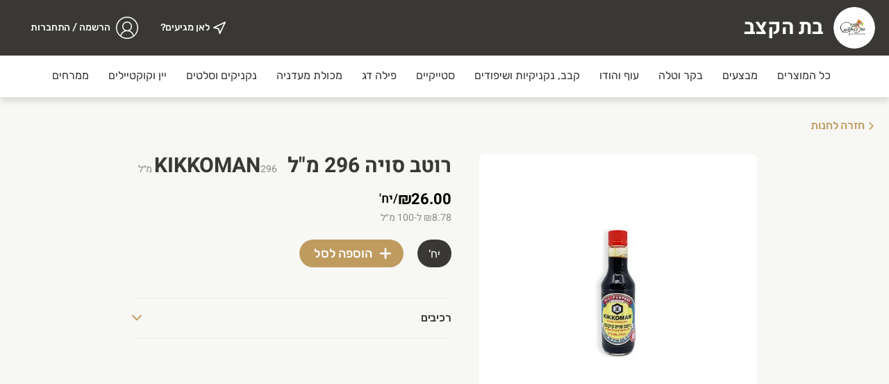

--- FILE ---
content_type: text/html; charset=utf-8
request_url: https://www.bat-hakatzav.com/product-details/13693/%D7%A8%D7%95%D7%98%D7%91_%D7%A1%D7%95%D7%99%D7%94_296_%D7%9E_%D7%9C_kikkoman
body_size: 23448
content:
<!DOCTYPE html><html lang="he"><head><meta charSet="utf-8" data-next-head=""/><meta name="viewport" content="minimum-scale=1, initial-scale=1, width=device-width" data-next-head=""/><script type="application/ld+json" data-next-head="">{"@context":"https://schema.org","@type":"LocalBusiness","name":"בת הקצב","url":"https://www.bat-hakatzav.com","logo":"https://s3.eu-central-1.amazonaws.com/images-il.rexail.com/images/prod/stores/ecommerce/websites/57/a394abadfc3eef68260a0a07f0818291.png","telephone":"03-9474949","email":"ohad@individual.co.il","@id":"https://www.bat-hakatzav.com/#localbusiness","address":{"@type":"PostalAddress","streetAddress":"ברודצקי 43 רמת אביב, תל אביב -יפו","addressCountry":"IL"},"sameAs":["https://www.facebook.com/bat.hakazav","https://www.instagram.com/bathakatzav/"]}</script><script type="application/ld+json" data-next-head="">{"@context":"https://schema.org","@type":"Product","@id":"https://www.bat-hakatzav.com/product-details/13693/רוטב_סויה_296_מ_ל_kikkoman/#product","name":"רוטב סויה\n296 מ\"ל KIKKOMAN","image":"https://s3.eu-central-1.amazonaws.com/images-il.rexail.com/images/products/c06441cb158db7e4c9732592429aa7cc.jpg","offers":{"@type":"Offer","price":"26","priceCurrency":"ILS","availability":"https://schema.org/InStock","seller":{"@id":"https://www.bat-hakatzav.com/#localbusiness"}}}</script><link rel="icon" href="https://s3.eu-central-1.amazonaws.com/images-il.rexail.com/images/prod/stores/ecommerce/websites/57/4a3433b8f44a563425e90f85e09782bd.png" data-next-head=""/><meta name="description" content="בת הקצב הינה קצביית בוטיק כשרה בתל אביב . הבשרים שלנו נבחרים בקפידה ומתוך אהבה רבה. אצלנו הבשר זה לא רק אוכל אלא דרך חיים, עם מפעל בשר של למעלה מ- 50 שנות מוניטין ועשייה!" data-next-head=""/><meta property="og:description" content="בת הקצב הינה קצביית בוטיק כשרה בתל אביב . הבשרים שלנו נבחרים בקפידה ומתוך אהבה רבה. אצלנו הבשר זה לא רק אוכל אלא דרך חיים, עם מפעל בשר של למעלה מ- 50 שנות מוניטין ועשייה!" data-next-head=""/><meta name="keywords" content="בת הקצב, בת הקצב בשרים, בת הקצב אטליז, בשר משלוחים, אטליז משלוחים מרכז, משלוחים מרכז, משלוחי בשר מרכז, קצביה משלוחים מרכז, משלוחים כפר נטר, משלוחים נתניה, משלוחים רעננה, משלוחים תל אביב" data-next-head=""/><meta property="og:image" content="https://s3.eu-central-1.amazonaws.com/images-il.rexail.com/images/prod/stores/ecommerce/websites/57/a394abadfc3eef68260a0a07f0818291.png" data-next-head=""/><title data-next-head="">רוטב סויה
296 מ&quot;ל KIKKOMAN | בת הקצב - קצביית בוטיק כשרה - אטליז פרימיום כשר - משלוחי בשר טרי</title><meta property="og:title" data-next-head=""/><link href="/assets/graphics/icons/style.css" rel="stylesheet"/><meta name="emotion-insertion-point" content=""/><script async="" src="https://www.googletagmanager.com/gtag/js?id=UA-89830907-2"></script><script>
                    window.dataLayer = window.dataLayer || [];
                    function gtag(){dataLayer.push(arguments);}
                    gtag('js', new Date());
                    gtag('config', 'UA-89830907-2', {
                      page_path: window.location.pathname,
                    });
                  </script><link data-next-font="size-adjust" rel="preconnect" href="/" crossorigin="anonymous"/><link rel="preload" href="/_next/static/css/7d062670e87fce5f.css" as="style"/><link rel="stylesheet" href="/_next/static/css/7d062670e87fce5f.css" data-n-g=""/><noscript data-n-css=""></noscript><script defer="" nomodule="" src="/_next/static/chunks/polyfills-42372ed130431b0a.js"></script><script src="/_next/static/chunks/webpack-7030a6a09f821613.js" defer=""></script><script src="/_next/static/chunks/framework-f0f34dd321686665.js" defer=""></script><script src="/_next/static/chunks/main-e886c8a16407dc9a.js" defer=""></script><script src="/_next/static/chunks/pages/_app-1721f8b713ebb8c0.js" defer=""></script><script src="/_next/static/chunks/pages/product-details/%5Bid%5D/%5Bslug%5D-343c68b73f18163e.js" defer=""></script><script src="/_next/static/yENn_YvzM-4v6GrMJ6Bmu/_buildManifest.js" defer=""></script><script src="/_next/static/yENn_YvzM-4v6GrMJ6Bmu/_ssgManifest.js" defer=""></script><style data-emotion="css "></style></head><body dir="rtl"><div id="__next"><style data-emotion="muirtl-global 18tcwj9">html{-webkit-font-smoothing:antialiased;-moz-osx-font-smoothing:grayscale;box-sizing:border-box;-webkit-text-size-adjust:100%;}*,*::before,*::after{box-sizing:inherit;}strong,b{font-weight:700;}body{margin:0;color:#000000;font-family:Rubik,"Roboto","Helvetica","Arial",sans-serif;font-weight:400;font-size:1rem;line-height:1.5;background-color:#F0EFEB;}@media print{body{background-color:#fff;}}body::backdrop{background-color:#F0EFEB;}*::-webkit-scrollbar{width:4px;}*::-webkit-scrollbar-track{-webkit-box-shadow:inset 0 0 6px rgba(0,0,0,0.00);}*::-webkit-scrollbar-thumb{background-color:#d0d6d6;border-radius:3px;}#__next,body,html{height:100%;}input[type="tel"]{direction:rtl;}#date-picker-dialog{direction:rtl;}</style><style data-emotion="muirtl 3v70jk-StyledSnackbar">.muirtl-3v70jk-StyledSnackbar{min-height:48px;background-color:#333333;border-radius:6px;padding:14px 16px;box-shadow:0 2px 8px 0 rgba(0, 0, 0, 0.3);z-index:9999;}.muirtl-3v70jk-StyledSnackbar .MuiSnackbarContent-root{background-color:#333333;box-shadow:none;font-size:16px;padding:0;}.muirtl-3v70jk-StyledSnackbar .MuiSnackbarContent-message{padding:0;}</style><style data-emotion="muirtl depviu">@media print{.muirtl-depviu{position:absolute!important;}}</style><style data-emotion="muirtl 1y8veln-StyledRoot">.muirtl-1y8veln-StyledRoot{display:flex;flex-direction:column;min-height:100%;}</style><style data-emotion="muirtl 1tyoq3y-StyledRoot">.muirtl-1tyoq3y-StyledRoot{display:flex;flex-direction:column;min-height:100%;}</style><div class="MuiBox-root muirtl-1tyoq3y-StyledRoot"><style data-emotion="muirtl hla86y-StyledAppBar">.muirtl-hla86y-StyledAppBar{position:sticky;top:0;right:0;z-index:5;box-shadow:none;padding:0px!important;height:80px;}</style><style data-emotion="muirtl 1f0jo3d-StyledAppBar">.muirtl-1f0jo3d-StyledAppBar{display:flex;flex-direction:column;width:100%;box-sizing:border-box;flex-shrink:0;position:fixed;z-index:1100;top:0;right:auto;left:0;--AppBar-background:#BF9B5F;--AppBar-color:rgba(0, 0, 0, 0.87);background-color:var(--AppBar-background);color:var(--AppBar-color);position:sticky;top:0;right:0;z-index:5;box-shadow:none;padding:0px!important;height:80px;}@media print{.muirtl-1f0jo3d-StyledAppBar{position:absolute;}}</style><style data-emotion="muirtl z3zp75-StyledAppBar">.muirtl-z3zp75-StyledAppBar{background-color:#fff;color:#000000;transition:box-shadow 300ms cubic-bezier(0.4, 0, 0.2, 1) 0ms;box-shadow:var(--Paper-shadow);background-image:var(--Paper-overlay);display:flex;flex-direction:column;width:100%;box-sizing:border-box;flex-shrink:0;position:fixed;z-index:1100;top:0;right:auto;left:0;--AppBar-background:#BF9B5F;--AppBar-color:rgba(0, 0, 0, 0.87);background-color:var(--AppBar-background);color:var(--AppBar-color);position:sticky;top:0;right:0;z-index:5;box-shadow:none;padding:0px!important;height:80px;}@media print{.muirtl-z3zp75-StyledAppBar{position:absolute;}}</style><header class="MuiPaper-root MuiPaper-elevation MuiPaper-elevation4 MuiAppBar-root MuiAppBar-colorPrimary MuiAppBar-positionFixed mui-fixed muirtl-z3zp75-StyledAppBar" aria-hidden="false" id="sticky-header" style="--Paper-shadow:0px 2px 4px -1px rgba(0,0,0,0.2),0px 4px 5px 0px rgba(0,0,0,0.14),0px 1px 10px 0px rgba(0,0,0,0.12)"><style data-emotion="muirtl xix1mv-StyledWrapper">.muirtl-xix1mv-StyledWrapper{background-color:#393834;width:100%;}</style><style data-emotion="muirtl lvef0o-StyledWrapper">.muirtl-lvef0o-StyledWrapper{background-color:#393834;width:100%;}</style><div class="MuiBox-root muirtl-lvef0o-StyledWrapper"><style data-emotion="muirtl 12o48hr-StyledContainer">.muirtl-12o48hr-StyledContainer{width:1240px!important;margin:0 auto;padding:0;max-width:100%!important;}</style><style data-emotion="muirtl c89nu-StyledContainer">.muirtl-c89nu-StyledContainer{width:100%;margin-right:auto;box-sizing:border-box;margin-left:auto;width:1240px!important;margin:0 auto;padding:0;max-width:100%!important;}</style><div class="MuiContainer-root MuiContainer-disableGutters muirtl-c89nu-StyledContainer"><style data-emotion="muirtl 136w1yn-StyledContentWrapper">.muirtl-136w1yn-StyledContentWrapper{height:80px;padding:10px 0;background-color:#393834;}</style><style data-emotion="muirtl vlc2im-StyledContentWrapper">.muirtl-vlc2im-StyledContentWrapper{--Grid-columns:12;--Grid-columnSpacing:0px;--Grid-rowSpacing:0px;flex-direction:row;min-width:0;box-sizing:border-box;display:flex;flex-wrap:wrap;gap:var(--Grid-rowSpacing) var(--Grid-columnSpacing);justify-content:space-between;height:80px;padding:10px 0;background-color:#393834;}.muirtl-vlc2im-StyledContentWrapper >*{--Grid-parent-columns:12;}.muirtl-vlc2im-StyledContentWrapper >*{--Grid-parent-columnSpacing:0px;}.muirtl-vlc2im-StyledContentWrapper >*{--Grid-parent-rowSpacing:0px;}</style><div class="MuiGrid-root MuiGrid-container MuiGrid-direction-xs-row muirtl-vlc2im-StyledContentWrapper"><style data-emotion="muirtl 1j0va2j-StyledLabelSection">.muirtl-1j0va2j-StyledLabelSection{display:flex;flex-grow:0;justify-content:flex-start;align-items:center;}</style><style data-emotion="muirtl sxrkm4-StyledLabelSection">.muirtl-sxrkm4-StyledLabelSection{flex-grow:0;flex-basis:auto;width:calc(100% * 4 / var(--Grid-parent-columns) - (var(--Grid-parent-columns) - 4) * (var(--Grid-parent-columnSpacing) / var(--Grid-parent-columns)));min-width:0;box-sizing:border-box;display:flex;flex-grow:0;justify-content:flex-start;align-items:center;}</style><div class="MuiGrid-root MuiGrid-direction-xs-row MuiGrid-grid-xs-4 muirtl-sxrkm4-StyledLabelSection"><a style="text-decoration:none" target="_self" href="/"><style data-emotion="muirtl 1ls17oo-StyledLogoWrapper">.muirtl-1ls17oo-StyledLogoWrapper{width:60px;margin-left:15px;}</style><style data-emotion="muirtl dss04d-StyledLogoWrapper">.muirtl-dss04d-StyledLogoWrapper{width:60px;margin-left:15px;}</style><div class="MuiBox-root muirtl-dss04d-StyledLogoWrapper"><style data-emotion="muirtl 10c7fsq-StyledLogo">.muirtl-10c7fsq-StyledLogo{border-radius:50%;width:100%;height:auto;}</style><style data-emotion="muirtl qx2gsh-StyledLogo">.muirtl-qx2gsh-StyledLogo{display:block;background-size:cover;background-repeat:no-repeat;background-position:center;width:100%;object-fit:cover;border-radius:50%;width:100%;height:auto;}</style><img class="MuiCardMedia-root MuiCardMedia-media MuiCardMedia-img muirtl-qx2gsh-StyledLogo" src="https://s3.eu-central-1.amazonaws.com/images-il.rexail.com/images/prod/stores/ecommerce/websites/57/a394abadfc3eef68260a0a07f0818291.png" alt="עבור לדף הבית של בת הקצב"/></div></a><a style="text-decoration:none" target="_self" href="/"><style data-emotion="muirtl 1olwqg2-StyledStoreName">.muirtl-1olwqg2-StyledStoreName{font-size:30px;}</style><style data-emotion="muirtl 1rxh26y-StyledTypography-StyledStoreName">.muirtl-1rxh26y-StyledTypography-StyledStoreName{font-size:18px;font-weight:bold;color:#fff;font-family:Heebo,"Roboto","Helvetica","Arial",sans-serif;line-height:22px;letter-spacing:-0.2px;font-size:30px;}</style><style data-emotion="muirtl e3o0ub-StyledTypography-StyledStoreName">.muirtl-e3o0ub-StyledTypography-StyledStoreName{margin:0;font-family:Rubik,"Roboto","Helvetica","Arial",sans-serif;font-weight:400;font-size:0.875rem;line-height:1.43;color:inherit;font-size:18px;font-weight:bold;color:#fff;font-family:Heebo,"Roboto","Helvetica","Arial",sans-serif;line-height:22px;letter-spacing:-0.2px;font-size:30px;}</style><p class="MuiTypography-root MuiTypography-body2 muirtl-e3o0ub-StyledTypography-StyledStoreName">בת הקצב</p></a></div><style data-emotion="muirtl pzf4wn-StyledItemsSection">.muirtl-pzf4wn-StyledItemsSection{display:flex;flex-grow:0;justify-content:flex-end;}</style><style data-emotion="muirtl bgvtos-StyledItemsSection">.muirtl-bgvtos-StyledItemsSection{flex-grow:0;flex-basis:auto;width:calc(100% * 4 / var(--Grid-parent-columns) - (var(--Grid-parent-columns) - 4) * (var(--Grid-parent-columnSpacing) / var(--Grid-parent-columns)));min-width:0;box-sizing:border-box;display:flex;flex-grow:0;justify-content:flex-end;}</style><div class="MuiGrid-root MuiGrid-direction-xs-row MuiGrid-grid-xs-4 muirtl-bgvtos-StyledItemsSection"><style data-emotion="muirtl st7lt7-StyledNavigationBtn">.muirtl-st7lt7-StyledNavigationBtn{padding:0;min-width:156px;display:flex;margin-left:24px;margin-right:179px;justify-content:flex-end;}</style><style data-emotion="muirtl 1yhyj6e-StyledNavigationBtn">.muirtl-1yhyj6e-StyledNavigationBtn{padding:0;min-width:156px;display:flex;margin-left:24px;margin-right:179px;justify-content:flex-end;}</style><div class="MuiBox-root muirtl-1yhyj6e-StyledNavigationBtn"><style data-emotion="muirtl q2dk38-StyledNavigationButton">.muirtl-q2dk38-StyledNavigationButton{text-transform:initial;display:flex;align-items:center;}.muirtl-q2dk38-StyledNavigationButton:hover{cursor:pointer;box-shadow:none;background-color:transparent;}.muirtl-q2dk38-StyledNavigationButton .MuiTouchRipple-child{background-color:#fff!important;opacity:0.8!important;}</style><style data-emotion="muirtl 1m24ya9-StyledNavigationButton">.muirtl-1m24ya9-StyledNavigationButton{font-family:Rubik,"Roboto","Helvetica","Arial",sans-serif;font-weight:500;font-size:0.875rem;line-height:1.75;text-transform:uppercase;min-width:64px;padding:6px 16px;border:0;border-radius:4px;transition:background-color 250ms cubic-bezier(0.4, 0, 0.2, 1) 0ms,box-shadow 250ms cubic-bezier(0.4, 0, 0.2, 1) 0ms,border-color 250ms cubic-bezier(0.4, 0, 0.2, 1) 0ms,color 250ms cubic-bezier(0.4, 0, 0.2, 1) 0ms;padding:6px 8px;color:var(--variant-textColor);background-color:var(--variant-textBg);--variant-textColor:#BF9B5F;--variant-outlinedColor:#BF9B5F;--variant-outlinedBorder:rgba(191, 155, 95, 0.5);--variant-containedColor:rgba(0, 0, 0, 0.87);--variant-containedBg:#BF9B5F;transition:background-color 250ms cubic-bezier(0.4, 0, 0.2, 1) 0ms,box-shadow 250ms cubic-bezier(0.4, 0, 0.2, 1) 0ms,border-color 250ms cubic-bezier(0.4, 0, 0.2, 1) 0ms;padding:6px 8px;text-transform:none;text-transform:initial;display:flex;align-items:center;}.muirtl-1m24ya9-StyledNavigationButton:hover{text-decoration:none;}.muirtl-1m24ya9-StyledNavigationButton.Mui-disabled{color:rgba(0, 0, 0, 0.26);}@media (hover: hover){.muirtl-1m24ya9-StyledNavigationButton:hover{--variant-containedBg:#A68752;--variant-textBg:rgba(191, 155, 95, 0.04);--variant-outlinedBorder:#BF9B5F;--variant-outlinedBg:rgba(191, 155, 95, 0.04);}}.muirtl-1m24ya9-StyledNavigationButton.MuiButton-loading{color:transparent;}.muirtl-1m24ya9-StyledNavigationButton:hover{background-color:#BF9B5F;}.muirtl-1m24ya9-StyledNavigationButton:focus-visible{outline:solid 2px #007aff!important;outline-offset:4px!important;box-shadow:none!important;}.muirtl-1m24ya9-StyledNavigationButton.muirtl-1m24ya9-StyledNavigationButton .MuiTouchRipple-child{background-color:#BF9B5F;opacity:0.2;}.muirtl-1m24ya9-StyledNavigationButton:hover{background-color:transparent;}.muirtl-1m24ya9-StyledNavigationButton.muirtl-1m24ya9-StyledNavigationButton .MuiTouchRipple-child{background-color:#BF9B5F;}.muirtl-1m24ya9-StyledNavigationButton:hover{cursor:pointer;box-shadow:none;background-color:transparent;}.muirtl-1m24ya9-StyledNavigationButton .MuiTouchRipple-child{background-color:#fff!important;opacity:0.8!important;}</style><style data-emotion="muirtl nr31a2-StyledNavigationButton">.muirtl-nr31a2-StyledNavigationButton{display:inline-flex;align-items:center;justify-content:center;position:relative;box-sizing:border-box;-webkit-tap-highlight-color:transparent;background-color:transparent;outline:0;border:0;margin:0;border-radius:0;padding:0;cursor:pointer;user-select:none;vertical-align:middle;-moz-appearance:none;-webkit-appearance:none;text-decoration:none;color:inherit;font-family:Rubik,"Roboto","Helvetica","Arial",sans-serif;font-weight:500;font-size:0.875rem;line-height:1.75;text-transform:uppercase;min-width:64px;padding:6px 16px;border:0;border-radius:4px;transition:background-color 250ms cubic-bezier(0.4, 0, 0.2, 1) 0ms,box-shadow 250ms cubic-bezier(0.4, 0, 0.2, 1) 0ms,border-color 250ms cubic-bezier(0.4, 0, 0.2, 1) 0ms,color 250ms cubic-bezier(0.4, 0, 0.2, 1) 0ms;padding:6px 8px;color:var(--variant-textColor);background-color:var(--variant-textBg);--variant-textColor:#BF9B5F;--variant-outlinedColor:#BF9B5F;--variant-outlinedBorder:rgba(191, 155, 95, 0.5);--variant-containedColor:rgba(0, 0, 0, 0.87);--variant-containedBg:#BF9B5F;transition:background-color 250ms cubic-bezier(0.4, 0, 0.2, 1) 0ms,box-shadow 250ms cubic-bezier(0.4, 0, 0.2, 1) 0ms,border-color 250ms cubic-bezier(0.4, 0, 0.2, 1) 0ms;padding:6px 8px;text-transform:none;text-transform:initial;display:flex;align-items:center;}.muirtl-nr31a2-StyledNavigationButton::-moz-focus-inner{border-style:none;}.muirtl-nr31a2-StyledNavigationButton.Mui-disabled{pointer-events:none;cursor:default;}@media print{.muirtl-nr31a2-StyledNavigationButton{color-adjust:exact;}}.muirtl-nr31a2-StyledNavigationButton:hover{text-decoration:none;}.muirtl-nr31a2-StyledNavigationButton.Mui-disabled{color:rgba(0, 0, 0, 0.26);}@media (hover: hover){.muirtl-nr31a2-StyledNavigationButton:hover{--variant-containedBg:#A68752;--variant-textBg:rgba(191, 155, 95, 0.04);--variant-outlinedBorder:#BF9B5F;--variant-outlinedBg:rgba(191, 155, 95, 0.04);}}.muirtl-nr31a2-StyledNavigationButton.MuiButton-loading{color:transparent;}.muirtl-nr31a2-StyledNavigationButton:hover{background-color:#BF9B5F;}.muirtl-nr31a2-StyledNavigationButton:focus-visible{outline:solid 2px #007aff!important;outline-offset:4px!important;box-shadow:none!important;}.muirtl-nr31a2-StyledNavigationButton.muirtl-nr31a2-StyledNavigationButton .MuiTouchRipple-child{background-color:#BF9B5F;opacity:0.2;}.muirtl-nr31a2-StyledNavigationButton:hover{background-color:transparent;}.muirtl-nr31a2-StyledNavigationButton.muirtl-nr31a2-StyledNavigationButton .MuiTouchRipple-child{background-color:#BF9B5F;}.muirtl-nr31a2-StyledNavigationButton:hover{cursor:pointer;box-shadow:none;background-color:transparent;}.muirtl-nr31a2-StyledNavigationButton .MuiTouchRipple-child{background-color:#fff!important;opacity:0.8!important;}</style><button class="MuiButtonBase-root MuiButton-root MuiButton-text MuiButton-textPrimary MuiButton-sizeMedium MuiButton-textSizeMedium MuiButton-colorPrimary MuiButton-root MuiButton-text MuiButton-textPrimary MuiButton-sizeMedium MuiButton-textSizeMedium MuiButton-colorPrimary muirtl-nr31a2-StyledNavigationButton" tabindex="0" type="button"><style data-emotion="muirtl 1sjdoxb-StyledNavigationIcon">.muirtl-1sjdoxb-StyledNavigationIcon{font-size:18px;margin-left:6px;}</style><style data-emotion="muirtl l47l2d-StyledIcon-StyledNavigationIcon">.muirtl-l47l2d-StyledIcon-StyledNavigationIcon{font-size:18px;margin-left:6px;}.muirtl-l47l2d-StyledIcon-StyledNavigationIcon.MuiIcon-colorAction{color:#fff;}.muirtl-l47l2d-StyledIcon-StyledNavigationIcon.MuiIcon-fontSizeSmall{font-size:16px;}</style><style data-emotion="muirtl 3zqevm-StyledIcon-StyledNavigationIcon">.muirtl-3zqevm-StyledIcon-StyledNavigationIcon{user-select:none;width:1em;height:1em;overflow:hidden;display:inline-block;text-align:center;flex-shrink:0;font-size:1.5rem;color:rgba(0, 0, 0, 0.54);overflow:visible;font-size:18px;margin-left:6px;}.muirtl-3zqevm-StyledIcon-StyledNavigationIcon.MuiIcon-colorAction{color:#fff;}.muirtl-3zqevm-StyledIcon-StyledNavigationIcon.MuiIcon-fontSizeSmall{font-size:16px;}</style><span class="material-icons notranslate MuiIcon-root MuiIcon-colorAction MuiIcon-fontSizeMedium icon-navigation muirtl-3zqevm-StyledIcon-StyledNavigationIcon" aria-hidden="true"></span><style data-emotion="muirtl 1q3881c-StyledTypography">.muirtl-1q3881c-StyledTypography{font-size:14px;font-weight:500;color:#fff;line-height:18px;letter-spacing:-0.1px;}</style><style data-emotion="muirtl owubsw-StyledTypography">.muirtl-owubsw-StyledTypography{margin:0;font-family:Rubik,"Roboto","Helvetica","Arial",sans-serif;font-weight:400;font-size:1rem;line-height:1.5;color:inherit;font-size:14px;font-weight:500;color:#fff;line-height:18px;letter-spacing:-0.1px;}</style><p class="MuiTypography-root MuiTypography-body1 muirtl-owubsw-StyledTypography">לאן מגיעים?</p></button></div><style data-emotion="muirtl 1mz3k21-StyledUserMenuBtn">.muirtl-1mz3k21-StyledUserMenuBtn{padding:0;min-width:fit-content;display:flex;align-items:center;margin-left:24px;}.muirtl-1mz3k21-StyledUserMenuBtn * .startIcon{display:flex!important;}</style><style data-emotion="muirtl 133wrtr-StyledUserMenuBtn">.muirtl-133wrtr-StyledUserMenuBtn{padding:0;min-width:fit-content;display:flex;align-items:center;margin-left:24px;}.muirtl-133wrtr-StyledUserMenuBtn * .startIcon{display:flex!important;}</style><div class="MuiBox-root muirtl-133wrtr-StyledUserMenuBtn"><style data-emotion="muirtl 1grssld-StyledButtonRoot">.muirtl-1grssld-StyledButtonRoot{padding:0px!important;box-shadow:none!important;min-width:64px;background-color:transparent;touch-action:manipulation;}.muirtl-1grssld-StyledButtonRoot:hover{background-color:transparent;box-shadow:none;}.muirtl-1grssld-StyledButtonRoot +.userIcon{font-size:32px;}.muirtl-1grssld-StyledButtonRoot +.arrowDownIcon{font-size:11px;}.muirtl-1grssld-StyledButtonRoot .MuiButton-startIcon{margin-right:0;margin:0 0px 0 8px;}.muirtl-1grssld-StyledButtonRoot .MuiButton-endIcon{display:none;margin-left:0;margin-right:6px;margin-bottom:0;align-self:initial;}.muirtl-1grssld-StyledButtonRoot .MuiButton-label{display:flex;align-items:inherit;height:32px;}.muirtl-1grssld-StyledButtonRoot .MuiTouchRipple-child{background-color:#fff!important;opacity:0.8!important;}</style><style data-emotion="muirtl 1ga4vqd-StyledButtonRoot">.muirtl-1ga4vqd-StyledButtonRoot{font-family:Rubik,"Roboto","Helvetica","Arial",sans-serif;font-weight:500;font-size:0.875rem;line-height:1.75;text-transform:uppercase;min-width:64px;padding:6px 16px;border:0;border-radius:4px;transition:background-color 250ms cubic-bezier(0.4, 0, 0.2, 1) 0ms,box-shadow 250ms cubic-bezier(0.4, 0, 0.2, 1) 0ms,border-color 250ms cubic-bezier(0.4, 0, 0.2, 1) 0ms,color 250ms cubic-bezier(0.4, 0, 0.2, 1) 0ms;padding:6px 8px;color:var(--variant-textColor);background-color:var(--variant-textBg);--variant-textColor:#BF9B5F;--variant-outlinedColor:#BF9B5F;--variant-outlinedBorder:rgba(191, 155, 95, 0.5);--variant-containedColor:rgba(0, 0, 0, 0.87);--variant-containedBg:#BF9B5F;transition:background-color 250ms cubic-bezier(0.4, 0, 0.2, 1) 0ms,box-shadow 250ms cubic-bezier(0.4, 0, 0.2, 1) 0ms,border-color 250ms cubic-bezier(0.4, 0, 0.2, 1) 0ms;padding:6px 8px;text-transform:none;padding:0px!important;box-shadow:none!important;min-width:64px;background-color:transparent;touch-action:manipulation;}.muirtl-1ga4vqd-StyledButtonRoot:hover{text-decoration:none;}.muirtl-1ga4vqd-StyledButtonRoot.Mui-disabled{color:rgba(0, 0, 0, 0.26);}@media (hover: hover){.muirtl-1ga4vqd-StyledButtonRoot:hover{--variant-containedBg:#A68752;--variant-textBg:rgba(191, 155, 95, 0.04);--variant-outlinedBorder:#BF9B5F;--variant-outlinedBg:rgba(191, 155, 95, 0.04);}}.muirtl-1ga4vqd-StyledButtonRoot.MuiButton-loading{color:transparent;}.muirtl-1ga4vqd-StyledButtonRoot:hover{background-color:#BF9B5F;}.muirtl-1ga4vqd-StyledButtonRoot:focus-visible{outline:solid 2px #007aff!important;outline-offset:4px!important;box-shadow:none!important;}.muirtl-1ga4vqd-StyledButtonRoot.muirtl-1ga4vqd-StyledButtonRoot .MuiTouchRipple-child{background-color:#BF9B5F;opacity:0.2;}.muirtl-1ga4vqd-StyledButtonRoot:hover{background-color:transparent;}.muirtl-1ga4vqd-StyledButtonRoot.muirtl-1ga4vqd-StyledButtonRoot .MuiTouchRipple-child{background-color:#BF9B5F;}.muirtl-1ga4vqd-StyledButtonRoot:hover{background-color:transparent;box-shadow:none;}.muirtl-1ga4vqd-StyledButtonRoot +.userIcon{font-size:32px;}.muirtl-1ga4vqd-StyledButtonRoot +.arrowDownIcon{font-size:11px;}.muirtl-1ga4vqd-StyledButtonRoot .MuiButton-startIcon{margin-right:0;margin:0 0px 0 8px;}.muirtl-1ga4vqd-StyledButtonRoot .MuiButton-endIcon{display:none;margin-left:0;margin-right:6px;margin-bottom:0;align-self:initial;}.muirtl-1ga4vqd-StyledButtonRoot .MuiButton-label{display:flex;align-items:inherit;height:32px;}.muirtl-1ga4vqd-StyledButtonRoot .MuiTouchRipple-child{background-color:#fff!important;opacity:0.8!important;}</style><style data-emotion="muirtl idd8ll-StyledButtonRoot">.muirtl-idd8ll-StyledButtonRoot{display:inline-flex;align-items:center;justify-content:center;position:relative;box-sizing:border-box;-webkit-tap-highlight-color:transparent;background-color:transparent;outline:0;border:0;margin:0;border-radius:0;padding:0;cursor:pointer;user-select:none;vertical-align:middle;-moz-appearance:none;-webkit-appearance:none;text-decoration:none;color:inherit;font-family:Rubik,"Roboto","Helvetica","Arial",sans-serif;font-weight:500;font-size:0.875rem;line-height:1.75;text-transform:uppercase;min-width:64px;padding:6px 16px;border:0;border-radius:4px;transition:background-color 250ms cubic-bezier(0.4, 0, 0.2, 1) 0ms,box-shadow 250ms cubic-bezier(0.4, 0, 0.2, 1) 0ms,border-color 250ms cubic-bezier(0.4, 0, 0.2, 1) 0ms,color 250ms cubic-bezier(0.4, 0, 0.2, 1) 0ms;padding:6px 8px;color:var(--variant-textColor);background-color:var(--variant-textBg);--variant-textColor:#BF9B5F;--variant-outlinedColor:#BF9B5F;--variant-outlinedBorder:rgba(191, 155, 95, 0.5);--variant-containedColor:rgba(0, 0, 0, 0.87);--variant-containedBg:#BF9B5F;transition:background-color 250ms cubic-bezier(0.4, 0, 0.2, 1) 0ms,box-shadow 250ms cubic-bezier(0.4, 0, 0.2, 1) 0ms,border-color 250ms cubic-bezier(0.4, 0, 0.2, 1) 0ms;padding:6px 8px;text-transform:none;padding:0px!important;box-shadow:none!important;min-width:64px;background-color:transparent;touch-action:manipulation;}.muirtl-idd8ll-StyledButtonRoot::-moz-focus-inner{border-style:none;}.muirtl-idd8ll-StyledButtonRoot.Mui-disabled{pointer-events:none;cursor:default;}@media print{.muirtl-idd8ll-StyledButtonRoot{color-adjust:exact;}}.muirtl-idd8ll-StyledButtonRoot:hover{text-decoration:none;}.muirtl-idd8ll-StyledButtonRoot.Mui-disabled{color:rgba(0, 0, 0, 0.26);}@media (hover: hover){.muirtl-idd8ll-StyledButtonRoot:hover{--variant-containedBg:#A68752;--variant-textBg:rgba(191, 155, 95, 0.04);--variant-outlinedBorder:#BF9B5F;--variant-outlinedBg:rgba(191, 155, 95, 0.04);}}.muirtl-idd8ll-StyledButtonRoot.MuiButton-loading{color:transparent;}.muirtl-idd8ll-StyledButtonRoot:hover{background-color:#BF9B5F;}.muirtl-idd8ll-StyledButtonRoot:focus-visible{outline:solid 2px #007aff!important;outline-offset:4px!important;box-shadow:none!important;}.muirtl-idd8ll-StyledButtonRoot.muirtl-idd8ll-StyledButtonRoot .MuiTouchRipple-child{background-color:#BF9B5F;opacity:0.2;}.muirtl-idd8ll-StyledButtonRoot:hover{background-color:transparent;}.muirtl-idd8ll-StyledButtonRoot.muirtl-idd8ll-StyledButtonRoot .MuiTouchRipple-child{background-color:#BF9B5F;}.muirtl-idd8ll-StyledButtonRoot:hover{background-color:transparent;box-shadow:none;}.muirtl-idd8ll-StyledButtonRoot +.userIcon{font-size:32px;}.muirtl-idd8ll-StyledButtonRoot +.arrowDownIcon{font-size:11px;}.muirtl-idd8ll-StyledButtonRoot .MuiButton-startIcon{margin-right:0;margin:0 0px 0 8px;}.muirtl-idd8ll-StyledButtonRoot .MuiButton-endIcon{display:none;margin-left:0;margin-right:6px;margin-bottom:0;align-self:initial;}.muirtl-idd8ll-StyledButtonRoot .MuiButton-label{display:flex;align-items:inherit;height:32px;}.muirtl-idd8ll-StyledButtonRoot .MuiTouchRipple-child{background-color:#fff!important;opacity:0.8!important;}</style><button class="MuiButtonBase-root MuiButton-root MuiButton-text MuiButton-textPrimary MuiButton-sizeMedium MuiButton-textSizeMedium MuiButton-colorPrimary MuiButton-root MuiButton-text MuiButton-textPrimary MuiButton-sizeMedium MuiButton-textSizeMedium MuiButton-colorPrimary muirtl-idd8ll-StyledButtonRoot" tabindex="0" type="button"><style data-emotion="muirtl cveorv">.muirtl-cveorv{display:inherit;margin-left:8px;margin-right:-4px;}.muirtl-cveorv>*:nth-of-type(1){font-size:20px;}</style><span class="MuiButton-icon MuiButton-startIcon MuiButton-iconSizeMedium muirtl-cveorv"><style data-emotion="muirtl n68nus-StyledUserIconWrapper">.muirtl-n68nus-StyledUserIconWrapper{position:relative;display:flex;align-items:center;justify-content:center;width:32px;height:32px;}</style><style data-emotion="muirtl kb7kvu-StyledUserIconWrapper">.muirtl-kb7kvu-StyledUserIconWrapper{position:relative;display:flex;align-items:center;justify-content:center;width:32px;height:32px;}</style><div class="MuiBox-root muirtl-kb7kvu-StyledUserIconWrapper"><style data-emotion="muirtl h7oqrh-StyledUserIcon">.muirtl-h7oqrh-StyledUserIcon{font-size:32px;}</style><style data-emotion="muirtl gtap1p-StyledIcon-StyledUserIcon">.muirtl-gtap1p-StyledIcon-StyledUserIcon{font-size:32px;}.muirtl-gtap1p-StyledIcon-StyledUserIcon.MuiIcon-colorAction{color:#fff;}.muirtl-gtap1p-StyledIcon-StyledUserIcon.MuiIcon-fontSizeSmall{font-size:16px;}</style><style data-emotion="muirtl 1g8hfj8-StyledIcon-StyledUserIcon">.muirtl-1g8hfj8-StyledIcon-StyledUserIcon{user-select:none;width:1em;height:1em;overflow:hidden;display:inline-block;text-align:center;flex-shrink:0;font-size:1.5rem;color:rgba(0, 0, 0, 0.54);overflow:visible;font-size:32px;}.muirtl-1g8hfj8-StyledIcon-StyledUserIcon.MuiIcon-colorAction{color:#fff;}.muirtl-1g8hfj8-StyledIcon-StyledUserIcon.MuiIcon-fontSizeSmall{font-size:16px;}</style><span class="material-icons notranslate MuiIcon-root MuiIcon-colorAction MuiIcon-fontSizeMedium icon-user userIcon muirtl-1g8hfj8-StyledIcon-StyledUserIcon" aria-hidden="true"></span></div></span><style data-emotion="muirtl 13kdors">.muirtl-13kdors{display:flex;align-items:start;flex-direction:column;}</style><div class="MuiBox-root muirtl-13kdors"><style data-emotion="muirtl 1fgp57p-StyledButtonText">.muirtl-1fgp57p-StyledButtonText{text-overflow:ellipsis;overflow:hidden;text-transform:initial;max-width:115px;white-space:nowrap;}</style><style data-emotion="muirtl slfrbm-StyledTypography-StyledButtonText">.muirtl-slfrbm-StyledTypography-StyledButtonText{font-size:14px;font-weight:500;color:#fff;line-height:18px;letter-spacing:-0.1px;text-overflow:ellipsis;overflow:hidden;text-transform:initial;max-width:115px;white-space:nowrap;}</style><style data-emotion="muirtl 1nmunh5-StyledTypography-StyledButtonText">.muirtl-1nmunh5-StyledTypography-StyledButtonText{margin:0;font-family:Rubik,"Roboto","Helvetica","Arial",sans-serif;font-weight:400;font-size:1rem;line-height:1.5;color:inherit;font-size:14px;font-weight:500;color:#fff;line-height:18px;letter-spacing:-0.1px;text-overflow:ellipsis;overflow:hidden;text-transform:initial;max-width:115px;white-space:nowrap;}</style><p class="MuiTypography-root MuiTypography-body1 muirtl-1nmunh5-StyledTypography-StyledButtonText">הרשמה / התחברות</p></div></button><style data-emotion="muirtl 1o22xwl-StyledMenu">.muirtl-1o22xwl-StyledMenu .MuiMenu-paper{margin-top:-4px;box-shadow:0 5px 8px 0 rgba(0, 0, 0, 0.1);border-radius:6px;border:1px solid #EBEAE7;background-color:#F7F7F4;top:76px!important;}.muirtl-1o22xwl-StyledMenu .MuiMenu-list{min-width:220px;padding:20px 0;}</style><style data-emotion="muirtl hbm620-StyledMenu">.muirtl-hbm620-StyledMenu .MuiMenu-paper{margin-top:-4px;box-shadow:0 5px 8px 0 rgba(0, 0, 0, 0.1);border-radius:6px;border:1px solid #EBEAE7;background-color:#F7F7F4;top:76px!important;}.muirtl-hbm620-StyledMenu .MuiMenu-list{min-width:220px;padding:20px 0;}</style></div></div></div></div></div></header><main class="MuiBox-root muirtl-0"><div class="MuiBox-root muirtl-0"><style data-emotion="muirtl 12nbwwa-StyledCategoriesRoot">@media (min-width:900px){.muirtl-12nbwwa-StyledCategoriesRoot{top:80px;display:block;position:sticky;background:#fff;z-index:4;box-shadow:0 4px 10px 0 rgba(0, 0, 0, 0.15);}}</style><div class="muirtl-12nbwwa-StyledCategoriesRoot"><style data-emotion="muirtl 1j4xnr1-StyledContainer">.muirtl-1j4xnr1-StyledContainer{width:1140px!important;margin:0 auto;padding:0;max-width:100%!important;}</style><style data-emotion="muirtl 6c1jo2-StyledContainer">.muirtl-6c1jo2-StyledContainer{width:100%;margin-right:auto;box-sizing:border-box;margin-left:auto;width:1140px!important;margin:0 auto;padding:0;max-width:100%!important;}@media (min-width:600px){.muirtl-6c1jo2-StyledContainer{max-width:600px;}}@media (min-width:900px){.muirtl-6c1jo2-StyledContainer{max-width:900px;}}@media (min-width:1200px){.muirtl-6c1jo2-StyledContainer{max-width:1200px;}}@media (min-width:1536px){.muirtl-6c1jo2-StyledContainer{max-width:1536px;}}</style><div class="MuiContainer-root MuiContainer-fixed MuiContainer-disableGutters muirtl-6c1jo2-StyledContainer"><style data-emotion="muirtl 79elbk">.muirtl-79elbk{position:relative;}</style><div class="MuiBox-root muirtl-79elbk"><div class="MuiBox-root muirtl-0"><style data-emotion="muirtl n3l10x-StyledList">.muirtl-n3l10x-StyledList{display:flex;height:60px;overflow:hidden;position:relative;box-sizing:border-box;justify-content:space-between;padding:0;}</style><style data-emotion="muirtl 12etn9q-StyledList">.muirtl-12etn9q-StyledList{list-style:none;margin:0;padding:0;position:relative;padding-top:8px;padding-bottom:8px;display:flex;height:60px;overflow:hidden;position:relative;box-sizing:border-box;justify-content:space-between;padding:0;}</style><ul class="MuiList-root MuiList-padding muirtl-12etn9q-StyledList" id="categoryMenu"><div class="MuiBox-root muirtl-0"><style data-emotion="muirtl v1tp2f-StyledMenuItemButton">.muirtl-v1tp2f-StyledMenuItemButton{min-width:unset;font-weight:400;line-height:unset;padding:0;position:relative;z-index:1301;}.muirtl-v1tp2f-StyledMenuItemButton:first-of-type .item{padding:0 0 0 12.5px;}</style><style data-emotion="muirtl 14miknm-StyledMenuItemButton">.muirtl-14miknm-StyledMenuItemButton{font-family:Rubik,"Roboto","Helvetica","Arial",sans-serif;font-weight:500;font-size:0.875rem;line-height:1.75;text-transform:uppercase;min-width:64px;padding:6px 16px;border:0;border-radius:4px;transition:background-color 250ms cubic-bezier(0.4, 0, 0.2, 1) 0ms,box-shadow 250ms cubic-bezier(0.4, 0, 0.2, 1) 0ms,border-color 250ms cubic-bezier(0.4, 0, 0.2, 1) 0ms,color 250ms cubic-bezier(0.4, 0, 0.2, 1) 0ms;padding:6px 8px;color:var(--variant-textColor);background-color:var(--variant-textBg);--variant-textColor:#BF9B5F;--variant-outlinedColor:#BF9B5F;--variant-outlinedBorder:rgba(191, 155, 95, 0.5);--variant-containedColor:rgba(0, 0, 0, 0.87);--variant-containedBg:#BF9B5F;transition:background-color 250ms cubic-bezier(0.4, 0, 0.2, 1) 0ms,box-shadow 250ms cubic-bezier(0.4, 0, 0.2, 1) 0ms,border-color 250ms cubic-bezier(0.4, 0, 0.2, 1) 0ms;padding:6px 8px;text-transform:none;min-width:unset;font-weight:400;line-height:unset;padding:0;position:relative;z-index:1301;}.muirtl-14miknm-StyledMenuItemButton:hover{text-decoration:none;}.muirtl-14miknm-StyledMenuItemButton.Mui-disabled{color:rgba(0, 0, 0, 0.26);}@media (hover: hover){.muirtl-14miknm-StyledMenuItemButton:hover{--variant-containedBg:#A68752;--variant-textBg:rgba(191, 155, 95, 0.04);--variant-outlinedBorder:#BF9B5F;--variant-outlinedBg:rgba(191, 155, 95, 0.04);}}.muirtl-14miknm-StyledMenuItemButton.MuiButton-loading{color:transparent;}.muirtl-14miknm-StyledMenuItemButton:hover{background-color:#BF9B5F;}.muirtl-14miknm-StyledMenuItemButton:focus-visible{outline:solid 2px #007aff!important;outline-offset:4px!important;box-shadow:none!important;}.muirtl-14miknm-StyledMenuItemButton.muirtl-14miknm-StyledMenuItemButton .MuiTouchRipple-child{background-color:#BF9B5F;opacity:0.2;}.muirtl-14miknm-StyledMenuItemButton:hover{background-color:transparent;}.muirtl-14miknm-StyledMenuItemButton.muirtl-14miknm-StyledMenuItemButton .MuiTouchRipple-child{background-color:#BF9B5F;}.muirtl-14miknm-StyledMenuItemButton:first-of-type .item{padding:0 0 0 12.5px;}</style><style data-emotion="muirtl 5cocmi-StyledMenuItemButton">.muirtl-5cocmi-StyledMenuItemButton{display:inline-flex;align-items:center;justify-content:center;position:relative;box-sizing:border-box;-webkit-tap-highlight-color:transparent;background-color:transparent;outline:0;border:0;margin:0;border-radius:0;padding:0;cursor:pointer;user-select:none;vertical-align:middle;-moz-appearance:none;-webkit-appearance:none;text-decoration:none;color:inherit;font-family:Rubik,"Roboto","Helvetica","Arial",sans-serif;font-weight:500;font-size:0.875rem;line-height:1.75;text-transform:uppercase;min-width:64px;padding:6px 16px;border:0;border-radius:4px;transition:background-color 250ms cubic-bezier(0.4, 0, 0.2, 1) 0ms,box-shadow 250ms cubic-bezier(0.4, 0, 0.2, 1) 0ms,border-color 250ms cubic-bezier(0.4, 0, 0.2, 1) 0ms,color 250ms cubic-bezier(0.4, 0, 0.2, 1) 0ms;padding:6px 8px;color:var(--variant-textColor);background-color:var(--variant-textBg);--variant-textColor:#BF9B5F;--variant-outlinedColor:#BF9B5F;--variant-outlinedBorder:rgba(191, 155, 95, 0.5);--variant-containedColor:rgba(0, 0, 0, 0.87);--variant-containedBg:#BF9B5F;transition:background-color 250ms cubic-bezier(0.4, 0, 0.2, 1) 0ms,box-shadow 250ms cubic-bezier(0.4, 0, 0.2, 1) 0ms,border-color 250ms cubic-bezier(0.4, 0, 0.2, 1) 0ms;padding:6px 8px;text-transform:none;min-width:unset;font-weight:400;line-height:unset;padding:0;position:relative;z-index:1301;}.muirtl-5cocmi-StyledMenuItemButton::-moz-focus-inner{border-style:none;}.muirtl-5cocmi-StyledMenuItemButton.Mui-disabled{pointer-events:none;cursor:default;}@media print{.muirtl-5cocmi-StyledMenuItemButton{color-adjust:exact;}}.muirtl-5cocmi-StyledMenuItemButton:hover{text-decoration:none;}.muirtl-5cocmi-StyledMenuItemButton.Mui-disabled{color:rgba(0, 0, 0, 0.26);}@media (hover: hover){.muirtl-5cocmi-StyledMenuItemButton:hover{--variant-containedBg:#A68752;--variant-textBg:rgba(191, 155, 95, 0.04);--variant-outlinedBorder:#BF9B5F;--variant-outlinedBg:rgba(191, 155, 95, 0.04);}}.muirtl-5cocmi-StyledMenuItemButton.MuiButton-loading{color:transparent;}.muirtl-5cocmi-StyledMenuItemButton:hover{background-color:#BF9B5F;}.muirtl-5cocmi-StyledMenuItemButton:focus-visible{outline:solid 2px #007aff!important;outline-offset:4px!important;box-shadow:none!important;}.muirtl-5cocmi-StyledMenuItemButton.muirtl-5cocmi-StyledMenuItemButton .MuiTouchRipple-child{background-color:#BF9B5F;opacity:0.2;}.muirtl-5cocmi-StyledMenuItemButton:hover{background-color:transparent;}.muirtl-5cocmi-StyledMenuItemButton.muirtl-5cocmi-StyledMenuItemButton .MuiTouchRipple-child{background-color:#BF9B5F;}.muirtl-5cocmi-StyledMenuItemButton:first-of-type .item{padding:0 0 0 12.5px;}</style><button class="MuiButtonBase-root MuiButton-root MuiButton-text MuiButton-textPrimary MuiButton-sizeMedium MuiButton-textSizeMedium MuiButton-colorPrimary MuiButton-root MuiButton-text MuiButton-textPrimary MuiButton-sizeMedium MuiButton-textSizeMedium MuiButton-colorPrimary muirtl-5cocmi-StyledMenuItemButton" tabindex="0" type="button"><a style="text-decoration:none" target="_self" href="/"><style data-emotion="muirtl 19o6pde-StyledListItem">.muirtl-19o6pde-StyledListItem{height:60px;padding:18px 14px 0;display:block;text-align:center;box-sizing:border-box;align-items:center;justify-content:center;text-overflow:ellipsis;white-space:nowrap;width:100%;color:#333333;font-size:16px;cursor:pointer;background-color:inherit;position:relative;font-weight:400;}.muirtl-19o6pde-StyledListItem:hover{background-color:inherit!important;color:#BF9B5F;position:relative;}.muirtl-19o6pde-StyledListItem.Mui-selected{color:#BF9B5F;font-weight:500;position:relative;background-color:inherit!important;}.muirtl-19o6pde-StyledListItem.Mui-selected::after{margin-top:17px;width:100%;content:"";display:block;border-bottom:2.5px solid #BF9B5F;}</style><style data-emotion="muirtl 1jkldbd-StyledListItem">.muirtl-1jkldbd-StyledListItem{display:flex;flex-grow:1;justify-content:flex-start;align-items:center;position:relative;text-decoration:none;min-width:0;box-sizing:border-box;text-align:right;padding-top:8px;padding-bottom:8px;transition:background-color 150ms cubic-bezier(0.4, 0, 0.2, 1) 0ms;padding-right:16px;padding-left:16px;height:60px;padding:18px 14px 0;display:block;text-align:center;box-sizing:border-box;align-items:center;justify-content:center;text-overflow:ellipsis;white-space:nowrap;width:100%;color:#333333;font-size:16px;cursor:pointer;background-color:inherit;position:relative;font-weight:400;}.muirtl-1jkldbd-StyledListItem:hover{text-decoration:none;background-color:rgba(0, 0, 0, 0.04);}@media (hover: none){.muirtl-1jkldbd-StyledListItem:hover{background-color:transparent;}}.muirtl-1jkldbd-StyledListItem.Mui-selected{background-color:rgba(191, 155, 95, 0.08);}.muirtl-1jkldbd-StyledListItem.Mui-selected.Mui-focusVisible{background-color:rgba(191, 155, 95, 0.2);}.muirtl-1jkldbd-StyledListItem.Mui-selected:hover{background-color:rgba(191, 155, 95, 0.12);}@media (hover: none){.muirtl-1jkldbd-StyledListItem.Mui-selected:hover{background-color:rgba(191, 155, 95, 0.08);}}.muirtl-1jkldbd-StyledListItem.Mui-focusVisible{background-color:rgba(0, 0, 0, 0.12);}.muirtl-1jkldbd-StyledListItem.Mui-disabled{opacity:0.38;}.muirtl-1jkldbd-StyledListItem:hover{background-color:inherit!important;color:#BF9B5F;position:relative;}.muirtl-1jkldbd-StyledListItem.Mui-selected{color:#BF9B5F;font-weight:500;position:relative;background-color:inherit!important;}.muirtl-1jkldbd-StyledListItem.Mui-selected::after{margin-top:17px;width:100%;content:"";display:block;border-bottom:2.5px solid #BF9B5F;}</style><style data-emotion="muirtl 1n52o6c-StyledListItem">.muirtl-1n52o6c-StyledListItem{display:inline-flex;align-items:center;justify-content:center;position:relative;box-sizing:border-box;-webkit-tap-highlight-color:transparent;background-color:transparent;outline:0;border:0;margin:0;border-radius:0;padding:0;cursor:pointer;user-select:none;vertical-align:middle;-moz-appearance:none;-webkit-appearance:none;text-decoration:none;color:inherit;display:flex;flex-grow:1;justify-content:flex-start;align-items:center;position:relative;text-decoration:none;min-width:0;box-sizing:border-box;text-align:right;padding-top:8px;padding-bottom:8px;transition:background-color 150ms cubic-bezier(0.4, 0, 0.2, 1) 0ms;padding-right:16px;padding-left:16px;height:60px;padding:18px 14px 0;display:block;text-align:center;box-sizing:border-box;align-items:center;justify-content:center;text-overflow:ellipsis;white-space:nowrap;width:100%;color:#333333;font-size:16px;cursor:pointer;background-color:inherit;position:relative;font-weight:400;}.muirtl-1n52o6c-StyledListItem::-moz-focus-inner{border-style:none;}.muirtl-1n52o6c-StyledListItem.Mui-disabled{pointer-events:none;cursor:default;}@media print{.muirtl-1n52o6c-StyledListItem{color-adjust:exact;}}.muirtl-1n52o6c-StyledListItem:hover{text-decoration:none;background-color:rgba(0, 0, 0, 0.04);}@media (hover: none){.muirtl-1n52o6c-StyledListItem:hover{background-color:transparent;}}.muirtl-1n52o6c-StyledListItem.Mui-selected{background-color:rgba(191, 155, 95, 0.08);}.muirtl-1n52o6c-StyledListItem.Mui-selected.Mui-focusVisible{background-color:rgba(191, 155, 95, 0.2);}.muirtl-1n52o6c-StyledListItem.Mui-selected:hover{background-color:rgba(191, 155, 95, 0.12);}@media (hover: none){.muirtl-1n52o6c-StyledListItem.Mui-selected:hover{background-color:rgba(191, 155, 95, 0.08);}}.muirtl-1n52o6c-StyledListItem.Mui-focusVisible{background-color:rgba(0, 0, 0, 0.12);}.muirtl-1n52o6c-StyledListItem.Mui-disabled{opacity:0.38;}.muirtl-1n52o6c-StyledListItem:hover{background-color:inherit!important;color:#BF9B5F;position:relative;}.muirtl-1n52o6c-StyledListItem.Mui-selected{color:#BF9B5F;font-weight:500;position:relative;background-color:inherit!important;}.muirtl-1n52o6c-StyledListItem.Mui-selected::after{margin-top:17px;width:100%;content:"";display:block;border-bottom:2.5px solid #BF9B5F;}</style><div class="MuiButtonBase-root MuiListItemButton-root MuiListItemButton-gutters MuiListItemButton-root MuiListItemButton-gutters muirtl-1n52o6c-StyledListItem" tabindex="0" role="button">כל המוצרים</div></a></button></div><div class="MuiBox-root muirtl-0"><button class="MuiButtonBase-root MuiButton-root MuiButton-text MuiButton-textPrimary MuiButton-sizeMedium MuiButton-textSizeMedium MuiButton-colorPrimary MuiButton-root MuiButton-text MuiButton-textPrimary MuiButton-sizeMedium MuiButton-textSizeMedium MuiButton-colorPrimary muirtl-5cocmi-StyledMenuItemButton" tabindex="0" type="button"><a style="text-decoration:none" target="_self" href="/category/0/%D7%9E%D7%91%D7%A6%D7%A2%D7%99%D7%9D"><div class="MuiButtonBase-root MuiListItemButton-root MuiListItemButton-gutters MuiListItemButton-root MuiListItemButton-gutters muirtl-1n52o6c-StyledListItem" tabindex="0" role="button">מבצעים</div></a></button></div><div class="MuiBox-root muirtl-0"><button class="MuiButtonBase-root MuiButton-root MuiButton-text MuiButton-textPrimary MuiButton-sizeMedium MuiButton-textSizeMedium MuiButton-colorPrimary MuiButton-root MuiButton-text MuiButton-textPrimary MuiButton-sizeMedium MuiButton-textSizeMedium MuiButton-colorPrimary muirtl-5cocmi-StyledMenuItemButton" tabindex="0" type="button"><a style="text-decoration:none" target="_self" href="/category/2401/%D7%91%D7%A7%D7%A8_%D7%95%D7%98%D7%9C%D7%94"><div class="MuiButtonBase-root MuiListItemButton-root MuiListItemButton-gutters MuiListItemButton-root MuiListItemButton-gutters muirtl-1n52o6c-StyledListItem" tabindex="0" role="button">בקר וטלה</div></a></button></div><div class="MuiBox-root muirtl-0"><button class="MuiButtonBase-root MuiButton-root MuiButton-text MuiButton-textPrimary MuiButton-sizeMedium MuiButton-textSizeMedium MuiButton-colorPrimary MuiButton-root MuiButton-text MuiButton-textPrimary MuiButton-sizeMedium MuiButton-textSizeMedium MuiButton-colorPrimary muirtl-5cocmi-StyledMenuItemButton" tabindex="0" type="button"><a style="text-decoration:none" target="_self" href="/category/2421/%D7%A2%D7%95%D7%A3_%D7%95%D7%94%D7%95%D7%93%D7%95"><div class="MuiButtonBase-root MuiListItemButton-root MuiListItemButton-gutters MuiListItemButton-root MuiListItemButton-gutters muirtl-1n52o6c-StyledListItem" tabindex="0" role="button">עוף והודו</div></a></button></div><div class="MuiBox-root muirtl-0"><button class="MuiButtonBase-root MuiButton-root MuiButton-text MuiButton-textPrimary MuiButton-sizeMedium MuiButton-textSizeMedium MuiButton-colorPrimary MuiButton-root MuiButton-text MuiButton-textPrimary MuiButton-sizeMedium MuiButton-textSizeMedium MuiButton-colorPrimary muirtl-5cocmi-StyledMenuItemButton" tabindex="0" type="button"><a style="text-decoration:none" target="_self" href="/category/2417/%D7%A7%D7%91%D7%91_%D7%A0%D7%A7%D7%A0%D7%99%D7%A7%D7%99%D7%95%D7%AA_%D7%95%D7%A9%D7%99%D7%A4%D7%95%D7%93%D7%99%D7%9D"><div class="MuiButtonBase-root MuiListItemButton-root MuiListItemButton-gutters MuiListItemButton-root MuiListItemButton-gutters muirtl-1n52o6c-StyledListItem" tabindex="0" role="button">קבב, נקניקיות ושיפודים</div></a></button></div><div class="MuiBox-root muirtl-0"><button class="MuiButtonBase-root MuiButton-root MuiButton-text MuiButton-textPrimary MuiButton-sizeMedium MuiButton-textSizeMedium MuiButton-colorPrimary MuiButton-root MuiButton-text MuiButton-textPrimary MuiButton-sizeMedium MuiButton-textSizeMedium MuiButton-colorPrimary muirtl-5cocmi-StyledMenuItemButton" tabindex="0" type="button"><a style="text-decoration:none" target="_self" href="/category/2420/%D7%A1%D7%98%D7%99%D7%99%D7%A7%D7%99%D7%99%D7%9D"><div class="MuiButtonBase-root MuiListItemButton-root MuiListItemButton-gutters MuiListItemButton-root MuiListItemButton-gutters muirtl-1n52o6c-StyledListItem" tabindex="0" role="button">סטייקיים</div></a></button></div><div class="MuiBox-root muirtl-0"><button class="MuiButtonBase-root MuiButton-root MuiButton-text MuiButton-textPrimary MuiButton-sizeMedium MuiButton-textSizeMedium MuiButton-colorPrimary MuiButton-root MuiButton-text MuiButton-textPrimary MuiButton-sizeMedium MuiButton-textSizeMedium MuiButton-colorPrimary muirtl-5cocmi-StyledMenuItemButton" tabindex="0" type="button"><a style="text-decoration:none" target="_self" href="/category/2430/%D7%A4%D7%99%D7%9C%D7%94_%D7%93%D7%92"><div class="MuiButtonBase-root MuiListItemButton-root MuiListItemButton-gutters MuiListItemButton-root MuiListItemButton-gutters muirtl-1n52o6c-StyledListItem" tabindex="0" role="button">פילה דג</div></a></button></div><div class="MuiBox-root muirtl-0"><button class="MuiButtonBase-root MuiButton-root MuiButton-text MuiButton-textPrimary MuiButton-sizeMedium MuiButton-textSizeMedium MuiButton-colorPrimary MuiButton-root MuiButton-text MuiButton-textPrimary MuiButton-sizeMedium MuiButton-textSizeMedium MuiButton-colorPrimary muirtl-5cocmi-StyledMenuItemButton" tabindex="0" type="button"><a style="text-decoration:none" target="_self" href="/category/2410/%D7%9E%D7%9B%D7%95%D7%9C%D7%AA_%D7%9E%D7%A2%D7%93%D7%A0%D7%99%D7%94"><div class="MuiButtonBase-root MuiListItemButton-root MuiListItemButton-gutters MuiListItemButton-root MuiListItemButton-gutters muirtl-1n52o6c-StyledListItem" tabindex="0" role="button">מכולת מעדניה</div></a></button></div><div class="MuiBox-root muirtl-0"><button class="MuiButtonBase-root MuiButton-root MuiButton-text MuiButton-textPrimary MuiButton-sizeMedium MuiButton-textSizeMedium MuiButton-colorPrimary MuiButton-root MuiButton-text MuiButton-textPrimary MuiButton-sizeMedium MuiButton-textSizeMedium MuiButton-colorPrimary muirtl-5cocmi-StyledMenuItemButton" tabindex="0" type="button"><a style="text-decoration:none" target="_self" href="/category/3978/%D7%A0%D7%A7%D7%A0%D7%99%D7%A7%D7%99%D7%9D_%D7%95%D7%A1%D7%9C%D7%98%D7%99%D7%9D"><div class="MuiButtonBase-root MuiListItemButton-root MuiListItemButton-gutters MuiListItemButton-root MuiListItemButton-gutters muirtl-1n52o6c-StyledListItem" tabindex="0" role="button">נקניקים וסלטים</div></a></button></div><div class="MuiBox-root muirtl-0"><button class="MuiButtonBase-root MuiButton-root MuiButton-text MuiButton-textPrimary MuiButton-sizeMedium MuiButton-textSizeMedium MuiButton-colorPrimary MuiButton-root MuiButton-text MuiButton-textPrimary MuiButton-sizeMedium MuiButton-textSizeMedium MuiButton-colorPrimary muirtl-5cocmi-StyledMenuItemButton" tabindex="0" type="button"><a style="text-decoration:none" target="_self" href="/category/2428/%D7%99%D7%99%D7%9F_%D7%95%D7%A7%D7%95%D7%A7%D7%98%D7%99%D7%99%D7%9C%D7%99%D7%9D"><div class="MuiButtonBase-root MuiListItemButton-root MuiListItemButton-gutters MuiListItemButton-root MuiListItemButton-gutters muirtl-1n52o6c-StyledListItem" tabindex="0" role="button">יין וקוקטיילים</div></a></button></div><div class="MuiBox-root muirtl-0"><button class="MuiButtonBase-root MuiButton-root MuiButton-text MuiButton-textPrimary MuiButton-sizeMedium MuiButton-textSizeMedium MuiButton-colorPrimary MuiButton-root MuiButton-text MuiButton-textPrimary MuiButton-sizeMedium MuiButton-textSizeMedium MuiButton-colorPrimary muirtl-5cocmi-StyledMenuItemButton" tabindex="0" type="button"><a style="text-decoration:none" target="_self" href="/category/4360/%D7%9E%D7%9E%D7%A8%D7%97%D7%99%D7%9D_%D7%95%D7%A8%D7%98%D7%91%D7%99%D7%9D"><div class="MuiButtonBase-root MuiListItemButton-root MuiListItemButton-gutters MuiListItemButton-root MuiListItemButton-gutters muirtl-1n52o6c-StyledListItem" tabindex="0" role="button">ממרחים ורטבים</div></a></button></div><div class="MuiBox-root muirtl-0"><button class="MuiButtonBase-root MuiButton-root MuiButton-text MuiButton-textPrimary MuiButton-sizeMedium MuiButton-textSizeMedium MuiButton-colorPrimary MuiButton-root MuiButton-text MuiButton-textPrimary MuiButton-sizeMedium MuiButton-textSizeMedium MuiButton-colorPrimary muirtl-5cocmi-StyledMenuItemButton" tabindex="0" type="button"><a style="text-decoration:none" target="_self" href="/category/6085/%D7%A1%D7%9C%D7%98%D7%99%D7%9D"><div class="MuiButtonBase-root MuiListItemButton-root MuiListItemButton-gutters MuiListItemButton-root MuiListItemButton-gutters muirtl-1n52o6c-StyledListItem" tabindex="0" role="button">סלטים</div></a></button></div><a style="text-decoration:none" target="_self" href="/category/9544/%D7%9E%D7%96%D7%95%D7%95%D7%94"><style data-emotion="muirtl 19zb3k6-StyledMenuItemWrapper">.muirtl-19zb3k6-StyledMenuItemWrapper{min-width:unset;font-weight:400;line-height:unset;padding:0;position:relative;height:auto;z-index:1301;}.muirtl-19zb3k6-StyledMenuItemWrapper:first-of-type .item{padding:0 0 0 12.5px;}</style><div role="button" tabindex="0" class="muirtl-19zb3k6-StyledMenuItemWrapper"><div class="MuiButtonBase-root MuiListItemButton-root MuiListItemButton-gutters MuiListItemButton-root MuiListItemButton-gutters muirtl-1n52o6c-StyledListItem" tabindex="0" role="button">מזווה<style data-emotion="muirtl 1rb0prd-StyledArrowIcon">.muirtl-1rb0prd-StyledArrowIcon{font-size:11px;margin-right:6px;}</style><style data-emotion="muirtl 1r895zv-StyledIcon-StyledArrowIcon">.muirtl-1r895zv-StyledIcon-StyledArrowIcon{font-size:11px;margin-right:6px;}.muirtl-1r895zv-StyledIcon-StyledArrowIcon.MuiIcon-colorAction{color:#fff;}.muirtl-1r895zv-StyledIcon-StyledArrowIcon.MuiIcon-fontSizeSmall{font-size:16px;}</style><style data-emotion="muirtl 123lhqs-StyledIcon-StyledArrowIcon">.muirtl-123lhqs-StyledIcon-StyledArrowIcon{user-select:none;width:1em;height:1em;overflow:hidden;display:inline-block;text-align:center;flex-shrink:0;font-size:1.5rem;overflow:visible;font-size:11px;margin-right:6px;}.muirtl-123lhqs-StyledIcon-StyledArrowIcon.MuiIcon-colorAction{color:#fff;}.muirtl-123lhqs-StyledIcon-StyledArrowIcon.MuiIcon-fontSizeSmall{font-size:16px;}</style><span class="material-icons notranslate MuiIcon-root MuiIcon-fontSizeMedium icon-arrow-down muirtl-123lhqs-StyledIcon-StyledArrowIcon" aria-hidden="true"></span></div></div><style data-emotion="muirtl 1bv4y7q">.muirtl-1bv4y7q{pointer-events:none;left:-12px!important;}.muirtl-1bv4y7q .MuiPopover-paper{box-shadow:0 2px 5px 0 rgba(0, 0, 0, 0.15);border-radius:8px;border:0.5px solid #EBEAE7;background-color:#fff;pointer-events:auto;}</style></a></ul></div></div></div></div><style data-emotion="muirtl 1o723i5-StyledProductContentRoot">.muirtl-1o723i5-StyledProductContentRoot{background:#F7F7F4;}</style><style data-emotion="muirtl abpb8c-StyledProductContentRoot">.muirtl-abpb8c-StyledProductContentRoot{background:#F7F7F4;}</style><div class="MuiBox-root muirtl-abpb8c-StyledProductContentRoot"><style data-emotion="muirtl 16dlifi-StyledProductContentContainer">.muirtl-16dlifi-StyledProductContentContainer{min-height:calc(100vh - 56px);position:relative;width:100vw;padding:0;}@media (min-width:900px){.muirtl-16dlifi-StyledProductContentContainer{top:0;width:auto!important;margin:0 auto;}}</style><style data-emotion="muirtl 1dbaiq2-StyledContainer-StyledProductContentContainer">.muirtl-1dbaiq2-StyledContainer-StyledProductContentContainer{width:1240px!important;margin:0 auto;padding:0;max-width:100%!important;min-height:calc(100vh - 56px);position:relative;width:100vw;padding:0;}@media (min-width:900px){.muirtl-1dbaiq2-StyledContainer-StyledProductContentContainer{top:0;width:auto!important;margin:0 auto;}}</style><style data-emotion="muirtl 140r08o-StyledContainer-StyledProductContentContainer">.muirtl-140r08o-StyledContainer-StyledProductContentContainer{width:100%;margin-right:auto;box-sizing:border-box;margin-left:auto;width:1240px!important;margin:0 auto;padding:0;max-width:100%!important;min-height:calc(100vh - 56px);position:relative;width:100vw;padding:0;}@media (min-width:900px){.muirtl-140r08o-StyledContainer-StyledProductContentContainer{top:0;width:auto!important;margin:0 auto;}}</style><div class="MuiContainer-root MuiContainer-disableGutters muirtl-140r08o-StyledContainer-StyledProductContentContainer"><div class="MuiContainer-root MuiContainer-disableGutters muirtl-c89nu-StyledContainer"><style data-emotion="muirtl b8dpnq-StyledBackToShopLink">.muirtl-b8dpnq-StyledBackToShopLink{display:flex;font-size:11px;align-items:center;padding-top:14px;}@media (min-width:900px){.muirtl-b8dpnq-StyledBackToShopLink{padding:30px 0px;}}</style><a style="text-decoration:none" target="_self" class="muirtl-b8dpnq-StyledBackToShopLink" href="/"><style data-emotion="muirtl 1ad92tp-StyledIconArrowRight">.muirtl-1ad92tp-StyledIconArrowRight{color:#393834;width:10px;height:10px;font-size:10px;}@media (min-width:900px){.muirtl-1ad92tp-StyledIconArrowRight{color:#BF9B5F;width:11px;height:11px;font-size:11px;}}</style><style data-emotion="muirtl vhu87n-StyledIcon-StyledIconArrowRight">.muirtl-vhu87n-StyledIcon-StyledIconArrowRight{color:#393834;width:10px;height:10px;font-size:10px;}.muirtl-vhu87n-StyledIcon-StyledIconArrowRight.MuiIcon-colorAction{color:#fff;}.muirtl-vhu87n-StyledIcon-StyledIconArrowRight.MuiIcon-fontSizeSmall{font-size:16px;}@media (min-width:900px){.muirtl-vhu87n-StyledIcon-StyledIconArrowRight{color:#BF9B5F;width:11px;height:11px;font-size:11px;}}</style><style data-emotion="muirtl 1kpotml-StyledIcon-StyledIconArrowRight">.muirtl-1kpotml-StyledIcon-StyledIconArrowRight{user-select:none;width:1em;height:1em;overflow:hidden;display:inline-block;text-align:center;flex-shrink:0;font-size:1.5rem;color:#BF9B5F;overflow:visible;color:#393834;width:10px;height:10px;font-size:10px;}.muirtl-1kpotml-StyledIcon-StyledIconArrowRight.MuiIcon-colorAction{color:#fff;}.muirtl-1kpotml-StyledIcon-StyledIconArrowRight.MuiIcon-fontSizeSmall{font-size:16px;}@media (min-width:900px){.muirtl-1kpotml-StyledIcon-StyledIconArrowRight{color:#BF9B5F;width:11px;height:11px;font-size:11px;}}</style><span class="material-icons notranslate MuiIcon-root MuiIcon-colorPrimary MuiIcon-fontSizeMedium icon-arrow-right muirtl-1kpotml-StyledIcon-StyledIconArrowRight" aria-hidden="true"></span><style data-emotion="muirtl e0v90q-StyledBackToShopText">.muirtl-e0v90q-StyledBackToShopText{color:#393834;font-size:14px;}@media (min-width:900px){.muirtl-e0v90q-StyledBackToShopText{margin-right:4px;margin-left:0;font-size:16px;color:#BF9B5F;}}</style><style data-emotion="muirtl knqfk8-StyledTypography-StyledBackToShopText">.muirtl-knqfk8-StyledTypography-StyledBackToShopText{font-size:18px;font-weight:500;line-height:22px;letter-spacing:-0.1px;color:#393834;font-size:14px;}@media (min-width:900px){.muirtl-knqfk8-StyledTypography-StyledBackToShopText{margin-right:4px;margin-left:0;font-size:16px;color:#BF9B5F;}}</style><style data-emotion="muirtl rl7d8r-StyledTypography-StyledBackToShopText">.muirtl-rl7d8r-StyledTypography-StyledBackToShopText{margin:0;font-family:Rubik,"Roboto","Helvetica","Arial",sans-serif;font-weight:400;font-size:1rem;line-height:1.5;font-size:18px;font-weight:500;line-height:22px;letter-spacing:-0.1px;color:#393834;font-size:14px;}@media (min-width:900px){.muirtl-rl7d8r-StyledTypography-StyledBackToShopText{margin-right:4px;margin-left:0;font-size:16px;color:#BF9B5F;}}</style><p class="MuiTypography-root MuiTypography-body1 muirtl-rl7d8r-StyledTypography-StyledBackToShopText">חזרה לחנות</p></a></div><style data-emotion="muirtl 1vmh6dt-StyledProductContentWrapper">.muirtl-1vmh6dt-StyledProductContentWrapper{overflow:hidden;padding:1px 20px 0 20px;}@media (min-width:900px){.muirtl-1vmh6dt-StyledProductContentWrapper{overflow:visible;display:flex;padding:0;margin:0 auto;}}</style><style data-emotion="muirtl clxo54-StyledProductContentWrapper">.muirtl-clxo54-StyledProductContentWrapper{overflow:hidden;padding:1px 20px 0 20px;}@media (min-width:900px){.muirtl-clxo54-StyledProductContentWrapper{overflow:visible;display:flex;padding:0;margin:0 auto;}}</style><div class="MuiBox-root muirtl-clxo54-StyledProductContentWrapper"><style data-emotion="muirtl 1kv64np-StyledMainWrapper">.muirtl-1kv64np-StyledMainWrapper{width:auto!important;padding:0;}@media (min-width:900px){.muirtl-1kv64np-StyledMainWrapper{min-height:100vh!important;}}</style><style data-emotion="muirtl 1c6gdbs-StyledContainer-StyledMainWrapper">.muirtl-1c6gdbs-StyledContainer-StyledMainWrapper{width:1140px!important;margin:0 auto;padding:0;max-width:100%!important;width:auto!important;padding:0;}@media (min-width:900px){.muirtl-1c6gdbs-StyledContainer-StyledMainWrapper{min-height:100vh!important;}}</style><style data-emotion="muirtl 4iydxf-StyledContainer-StyledMainWrapper">.muirtl-4iydxf-StyledContainer-StyledMainWrapper{width:100%;margin-right:auto;box-sizing:border-box;margin-left:auto;width:1140px!important;margin:0 auto;padding:0;max-width:100%!important;width:auto!important;padding:0;}@media (min-width:900px){.muirtl-4iydxf-StyledContainer-StyledMainWrapper{min-height:100vh!important;}}</style><div class="MuiContainer-root MuiContainer-disableGutters muirtl-4iydxf-StyledContainer-StyledMainWrapper"><style data-emotion="muirtl 11ju6ac-StyledStoreCardWrapper">.muirtl-11ju6ac-StyledStoreCardWrapper{margin-bottom:0px;}@media (min-width:900px){.muirtl-11ju6ac-StyledStoreCardWrapper{height:auto;}}</style><style data-emotion="muirtl 1e5l27n-StyledStoreCardWrapper">.muirtl-1e5l27n-StyledStoreCardWrapper{margin-bottom:0px;}@media (min-width:900px){.muirtl-1e5l27n-StyledStoreCardWrapper{height:auto;}}</style><div class="MuiBox-root muirtl-1e5l27n-StyledStoreCardWrapper"><style data-emotion="muirtl 697lqu">.muirtl-697lqu{width:900px;margin:0 auto;}</style><div class="MuiBox-root muirtl-697lqu"><style data-emotion="muirtl 5tfh4q-StyledStoreCard">.muirtl-5tfh4q-StyledStoreCard{max-width:600px;margin:0 auto;padding:20px 0 0 0;}@media (min-width:900px){.muirtl-5tfh4q-StyledStoreCard{margin:0;padding:0!important;width:400px;min-height:328px;}}</style><style data-emotion="muirtl trx1ao-StyledStoreCard">.muirtl-trx1ao-StyledStoreCard{max-width:600px;margin:0 auto;padding:20px 0 0 0;}@media (min-width:900px){.muirtl-trx1ao-StyledStoreCard{margin:0;padding:0!important;width:400px;min-height:328px;}}</style><div class="MuiBox-root muirtl-trx1ao-StyledStoreCard"><style data-emotion="muirtl 1al4a7q-StyledWrapper">.muirtl-1al4a7q-StyledWrapper{width:auto;display:block;}@media (min-width:900px){.muirtl-1al4a7q-StyledWrapper{display:flex;}}</style><style data-emotion="muirtl gwpdri-StyledWrapper">.muirtl-gwpdri-StyledWrapper{width:auto;display:block;}@media (min-width:900px){.muirtl-gwpdri-StyledWrapper{display:flex;}}</style><div class="MuiBox-root muirtl-gwpdri-StyledWrapper"><style data-emotion="muirtl 1paukef-StyledBasicCardWrapper">.muirtl-1paukef-StyledBasicCardWrapper{width:auto;height:220px;}@media (min-width:900px){.muirtl-1paukef-StyledBasicCardWrapper{max-width:auto;width:400px;height:400px;}}</style><style data-emotion="muirtl i2bbue-StyledBasicCardWrapper">.muirtl-i2bbue-StyledBasicCardWrapper{width:auto;height:220px;}@media (min-width:900px){.muirtl-i2bbue-StyledBasicCardWrapper{max-width:auto;width:400px;height:400px;}}</style><div class="MuiBox-root muirtl-i2bbue-StyledBasicCardWrapper"><style data-emotion="muirtl 1793nyb-StyledWrapper">.muirtl-1793nyb-StyledWrapper{width:100%;height:inherit;}@media (min-width:900px){.muirtl-1793nyb-StyledWrapper{width:inherit;}}</style><style data-emotion="muirtl tnjedu-StyledWrapper">.muirtl-tnjedu-StyledWrapper{width:100%;height:inherit;}@media (min-width:900px){.muirtl-tnjedu-StyledWrapper{width:inherit;}}</style><div class="MuiBox-root muirtl-tnjedu-StyledWrapper"><style data-emotion="muirtl 1mgneb7-StyledCard">.muirtl-1mgneb7-StyledCard{position:relative;width:inherit;height:inherit;display:flex;align-items:center;overflow:visible;box-shadow:none;border-radius:8px;}</style><style data-emotion="muirtl 20i2qa-StyledCard">.muirtl-20i2qa-StyledCard{overflow:hidden;position:relative;width:inherit;height:inherit;display:flex;align-items:center;overflow:visible;box-shadow:none;border-radius:8px;}</style><style data-emotion="muirtl nuqxho-StyledCard">.muirtl-nuqxho-StyledCard{background-color:#fff;color:#000000;transition:box-shadow 300ms cubic-bezier(0.4, 0, 0.2, 1) 0ms;border-radius:4px;box-shadow:var(--Paper-shadow);background-image:var(--Paper-overlay);overflow:hidden;position:relative;width:inherit;height:inherit;display:flex;align-items:center;overflow:visible;box-shadow:none;border-radius:8px;}</style><div class="MuiPaper-root MuiPaper-elevation MuiPaper-rounded MuiPaper-elevation1 MuiCard-root muirtl-nuqxho-StyledCard" style="--Paper-shadow:0px 2px 1px -1px rgba(0,0,0,0.2),0px 1px 1px 0px rgba(0,0,0,0.14),0px 1px 3px 0px rgba(0,0,0,0.12)"><style data-emotion="muirtl jr1e8e">.muirtl-jr1e8e{position:relative;margin:0 auto;}</style><div class="MuiBox-root muirtl-jr1e8e"><style data-emotion="muirtl 16ww7sg">.muirtl-16ww7sg{display:block;background-size:cover;background-repeat:no-repeat;background-position:center;width:100%;object-fit:cover;width:320px;margin:0 auto;border-radius:6px;}</style><img class="MuiCardMedia-root MuiCardMedia-media MuiCardMedia-img muirtl-16ww7sg" src="https://s3.eu-central-1.amazonaws.com/images-il.rexail.com/images/products/c06441cb158db7e4c9732592429aa7cc.jpg" alt="רוטב סויה
296 מ&quot;ל KIKKOMAN"/><style data-emotion="muirtl 1x6f7w6-StyledMagnifier">.muirtl-1x6f7w6-StyledMagnifier{box-shadow:0 5px 10px -2px rgba(0, 0, 0, 0.2);pointer-events:none;position:absolute;border:1.5px solid #EBEAE7;z-index:100;display:block;background-image:url('https://s3.eu-central-1.amazonaws.com/images-il.rexail.com/images/products/c06441cb158db7e4c9732592429aa7cc.jpg');background-repeat:no-repeat;background-color:#fff;transform:scale(1.5);width:80px;height:80px;border-radius:80px;top:0px;left:0px;background-position-x:0px;background-position-y:0px;opacity:0;}@media (min-width:900px){.muirtl-1x6f7w6-StyledMagnifier{transition:opacity 0.1s;}}</style><style data-emotion="muirtl 126khk8-StyledMagnifier">.muirtl-126khk8-StyledMagnifier{box-shadow:0 5px 10px -2px rgba(0, 0, 0, 0.2);pointer-events:none;position:absolute;border:1.5px solid #EBEAE7;z-index:100;display:block;background-image:url('https://s3.eu-central-1.amazonaws.com/images-il.rexail.com/images/products/c06441cb158db7e4c9732592429aa7cc.jpg');background-repeat:no-repeat;background-color:#fff;transform:scale(1.5);width:80px;height:80px;border-radius:80px;top:0px;left:0px;background-position-x:0px;background-position-y:0px;opacity:0;}@media (min-width:900px){.muirtl-126khk8-StyledMagnifier{transition:opacity 0.1s;}}</style><div class="MuiBox-root muirtl-126khk8-StyledMagnifier" imageUrl="https://s3.eu-central-1.amazonaws.com/images-il.rexail.com/images/products/c06441cb158db7e4c9732592429aa7cc.jpg" magnifierRadius="80" magnifierPosition="[object Object]"></div></div></div></div></div><style data-emotion="muirtl t1u9fu-StyledDetailsBlock">.muirtl-t1u9fu-StyledDetailsBlock{width:100%;margin-right:0;margin-top:22px;}@media (min-width:900px){.muirtl-t1u9fu-StyledDetailsBlock{width:460px;margin-right:40px;margin-top:0;}}</style><style data-emotion="muirtl fqs62g-StyledDetailsBlock">.muirtl-fqs62g-StyledDetailsBlock{width:100%;margin-right:0;margin-top:22px;}@media (min-width:900px){.muirtl-fqs62g-StyledDetailsBlock{width:460px;margin-right:40px;margin-top:0;}}</style><div class="MuiBox-root muirtl-fqs62g-StyledDetailsBlock"><style data-emotion="muirtl 1rrh5tg-StyledProductNameWrapper">.muirtl-1rrh5tg-StyledProductNameWrapper{color:#393834;height:auto;display:flex;align-items:baseline;}@media (min-width:900px){.muirtl-1rrh5tg-StyledProductNameWrapper{font-weight:bold;line-height:1.9;display:inline;}}</style><style data-emotion="muirtl g5vpuk-StyledProductNameWrapper">.muirtl-g5vpuk-StyledProductNameWrapper{color:#393834;height:auto;display:flex;align-items:baseline;}@media (min-width:900px){.muirtl-g5vpuk-StyledProductNameWrapper{font-weight:bold;line-height:1.9;display:inline;}}</style><div class="MuiBox-root muirtl-g5vpuk-StyledProductNameWrapper"><style data-emotion="muirtl 9vtqyg-StyledProductName">.muirtl-9vtqyg-StyledProductName{font-family:Rubik,"Roboto","Helvetica","Arial",sans-serif;font-size:18px!important;color:#333333;font-weight:normal;text-align:center;line-height:22px!important;}@media (min-width:900px){.muirtl-9vtqyg-StyledProductName{line-height:34px!important;color:#393834;text-align:inherit;font-family:Heebo,"Roboto","Helvetica","Arial",sans-serif!important;font-size:30px!important;font-weight:bold;display:inline;}}</style><style data-emotion="muirtl 791lrl-StyledTypography-StyledProductName">.muirtl-791lrl-StyledTypography-StyledProductName{font-size:36px;font-weight:bold;font-family:Heebo,"Roboto","Helvetica","Arial",sans-serif;line-height:38px;font-family:Rubik,"Roboto","Helvetica","Arial",sans-serif;font-size:18px!important;color:#333333;font-weight:normal;text-align:center;line-height:22px!important;}@media (max-width:599.95px){.muirtl-791lrl-StyledTypography-StyledProductName{font-size:32px;line-height:32px;letter-spacing:-0.2px;}}@media (min-width:900px){.muirtl-791lrl-StyledTypography-StyledProductName{line-height:34px!important;color:#393834;text-align:inherit;font-family:Heebo,"Roboto","Helvetica","Arial",sans-serif!important;font-size:30px!important;font-weight:bold;display:inline;}}</style><style data-emotion="muirtl 1gojh5e-StyledTypography-StyledProductName">.muirtl-1gojh5e-StyledTypography-StyledProductName{margin:0;font-family:Rubik,"Roboto","Helvetica","Arial",sans-serif;font-weight:300;font-size:6rem;line-height:1.167;font-size:36px;font-weight:bold;font-family:Heebo,"Roboto","Helvetica","Arial",sans-serif;line-height:38px;font-family:Rubik,"Roboto","Helvetica","Arial",sans-serif;font-size:18px!important;color:#333333;font-weight:normal;text-align:center;line-height:22px!important;}@media (max-width:599.95px){.muirtl-1gojh5e-StyledTypography-StyledProductName{font-size:32px;line-height:32px;letter-spacing:-0.2px;}}@media (min-width:900px){.muirtl-1gojh5e-StyledTypography-StyledProductName{line-height:34px!important;color:#393834;text-align:inherit;font-family:Heebo,"Roboto","Helvetica","Arial",sans-serif!important;font-size:30px!important;font-weight:bold;display:inline;}}</style><h1 class="MuiTypography-root MuiTypography-h1 muirtl-1gojh5e-StyledTypography-StyledProductName">רוטב סויה
296 מ&quot;ל KIKKOMAN</h1><style data-emotion="muirtl 1ujyimk-StyledEstimatedWeight">.muirtl-1ujyimk-StyledEstimatedWeight{font-family:Heebo,"Roboto","Helvetica","Arial",sans-serif;font-size:14px;line-height:14px;color:#8A8A8A;font-weight:normal;margin:6px 0px 0px 0px;text-align:center;}@media (min-width:900px){.muirtl-1ujyimk-StyledEstimatedWeight{margin:0px 8px 0px 0px;display:inline;}}</style><style data-emotion="muirtl cycidv-StyledTypography-StyledEstimatedWeight">.muirtl-cycidv-StyledTypography-StyledEstimatedWeight{font-size:18px;font-weight:400;line-height:22px;letter-spacing:-0.1px;font-family:Heebo,"Roboto","Helvetica","Arial",sans-serif;font-size:14px;line-height:14px;color:#8A8A8A;font-weight:normal;margin:6px 0px 0px 0px;text-align:center;}@media (min-width:900px){.muirtl-cycidv-StyledTypography-StyledEstimatedWeight{margin:0px 8px 0px 0px;display:inline;}}</style><style data-emotion="muirtl hyqlzy-StyledTypography-StyledEstimatedWeight">.muirtl-hyqlzy-StyledTypography-StyledEstimatedWeight{margin:0;font-family:Rubik,"Roboto","Helvetica","Arial",sans-serif;font-weight:400;font-size:1rem;line-height:1.5;font-size:18px;font-weight:400;line-height:22px;letter-spacing:-0.1px;font-family:Heebo,"Roboto","Helvetica","Arial",sans-serif;font-size:14px;line-height:14px;color:#8A8A8A;font-weight:normal;margin:6px 0px 0px 0px;text-align:center;}@media (min-width:900px){.muirtl-hyqlzy-StyledTypography-StyledEstimatedWeight{margin:0px 8px 0px 0px;display:inline;}}</style><p class="MuiTypography-root MuiTypography-body1 muirtl-hyqlzy-StyledTypography-StyledEstimatedWeight">296<!-- --> <!-- -->מ״ל</p></div><div class="MuiBox-root muirtl-0"><style data-emotion="muirtl 1647809">.muirtl-1647809{margin-top:18px;}</style><div class="MuiBox-root muirtl-1647809"><style data-emotion="muirtl 13o03dk-StyledPriceMainWrapper">.muirtl-13o03dk-StyledPriceMainWrapper{display:flex;margin-bottom:8px;}</style><style data-emotion="muirtl 1batfyr-StyledPriceMainWrapper">.muirtl-1batfyr-StyledPriceMainWrapper{display:flex;margin-bottom:8px;}</style><div class="MuiBox-root muirtl-1batfyr-StyledPriceMainWrapper"><style data-emotion="muirtl 1hyfszy-StyledPriceWrapper">.muirtl-1hyfszy-StyledPriceWrapper{display:flex;align-items:center;margin-bottom:0;justify-content:initial;}</style><style data-emotion="muirtl 1t7f52m-StyledPriceWrapper">.muirtl-1t7f52m-StyledPriceWrapper{display:flex;align-items:center;margin-bottom:0;justify-content:initial;}</style><div class="MuiBox-root muirtl-1t7f52m-StyledPriceWrapper"><style data-emotion="muirtl yolydn-StyledTypography">.muirtl-yolydn-StyledTypography{font-size:18px;font-weight:400;line-height:22px;letter-spacing:-0.1px;font-size:22px;line-height:24px;color:#000000;font-weight:700;font-family:Heebo,"Roboto","Helvetica","Arial",sans-serif;}</style><style data-emotion="muirtl 1bhrus0-StyledTypography">.muirtl-1bhrus0-StyledTypography{margin:0;font-family:Rubik,"Roboto","Helvetica","Arial",sans-serif;font-weight:400;font-size:1rem;line-height:1.5;color:#000000;font-size:22px;line-height:24px;color:#000000;font-weight:700;font-family:Heebo,"Roboto","Helvetica","Arial",sans-serif;font-size:18px;font-weight:400;line-height:22px;letter-spacing:-0.1px;font-size:22px;line-height:24px;color:#000000;font-weight:700;font-family:Heebo,"Roboto","Helvetica","Arial",sans-serif;}</style><p class="MuiTypography-root MuiTypography-body1 muirtl-1bhrus0-StyledTypography">₪26.00</p><style data-emotion="muirtl 5r5vj6-StyledTypography">.muirtl-5r5vj6-StyledTypography{font-size:18px;font-weight:400;line-height:22px;letter-spacing:-0.1px;font-size:18px;line-height:20px;color:#000000;font-weight:600;font-family:Heebo,"Roboto","Helvetica","Arial",sans-serif;}</style><style data-emotion="muirtl 10vpncm-StyledTypography">.muirtl-10vpncm-StyledTypography{margin:0;font-family:Rubik,"Roboto","Helvetica","Arial",sans-serif;font-weight:400;font-size:1rem;line-height:1.5;color:#000000;font-size:18px;line-height:20px;color:#000000;font-weight:600;font-family:Heebo,"Roboto","Helvetica","Arial",sans-serif;font-size:18px;font-weight:400;line-height:22px;letter-spacing:-0.1px;font-size:18px;line-height:20px;color:#000000;font-weight:600;font-family:Heebo,"Roboto","Helvetica","Arial",sans-serif;}</style><p class="MuiTypography-root MuiTypography-body1 muirtl-10vpncm-StyledTypography">/<!-- -->יח&#x27;</p></div><style data-emotion="muirtl gmuwbf">.muirtl-gmuwbf{display:flex;align-items:center;justify-content:center;}</style><div class="MuiBox-root muirtl-gmuwbf"></div></div><style data-emotion="muirtl zv7ju9">.muirtl-zv7ju9{margin-top:0px;}</style><div class="MuiBox-root muirtl-zv7ju9"><div class="MuiBox-root muirtl-1t7f52m-StyledPriceWrapper"><style data-emotion="muirtl 1nj4bgm">.muirtl-1nj4bgm{font-family:Heebo,"Roboto","Helvetica","Arial",sans-serif;font-size:14px;line-height:14px;color:#8A8A8A;font-weight:normal;}</style><div class="MuiBox-root muirtl-1nj4bgm">₪8.78 ל-100 מ״ל</div></div></div></div></div><style data-emotion="muirtl gl0qfr-StyledCardActions">.muirtl-gl0qfr-StyledCardActions{padding:0;margin-top:22px;}@media (min-width:900px){.muirtl-gl0qfr-StyledCardActions{margin-top:24px;}}</style><style data-emotion="muirtl 1d8uwkw-StyledCardActions">.muirtl-1d8uwkw-StyledCardActions{display:flex;align-items:center;padding:8px;padding:0;margin-top:22px;}.muirtl-1d8uwkw-StyledCardActions>:not(style)~:not(style){margin-right:8px;}@media (min-width:900px){.muirtl-1d8uwkw-StyledCardActions{margin-top:24px;}}</style><div class="MuiCardActions-root MuiCardActions-spacing muirtl-1d8uwkw-StyledCardActions"><style data-emotion="muirtl 5qy31i-StyledCardActionsContent">.muirtl-5qy31i-StyledCardActionsContent{display:flex;width:100%;justify-content:space-evenly;flex-wrap:wrap;}@media (min-width:900px){.muirtl-5qy31i-StyledCardActionsContent{margin:0;height:66px;justify-content:flex-start;display:flex;}}</style><style data-emotion="muirtl y21rn0-StyledCardActionsContent">.muirtl-y21rn0-StyledCardActionsContent{display:flex;width:100%;justify-content:space-evenly;flex-wrap:wrap;}@media (min-width:900px){.muirtl-y21rn0-StyledCardActionsContent{margin:0;height:66px;justify-content:flex-start;display:flex;}}</style><div class="MuiBox-root muirtl-y21rn0-StyledCardActionsContent"><style data-emotion="muirtl hbqjlu-StyledUnitButtons">.muirtl-hbqjlu-StyledUnitButtons{display:flex;padding-bottom:24px;}</style><style data-emotion="muirtl 1pcuz9b-StyledUnitButtons">.muirtl-1pcuz9b-StyledUnitButtons{display:flex;padding-bottom:24px;}</style><div class="MuiBox-root muirtl-1pcuz9b-StyledUnitButtons"><style data-emotion="muirtl 18jfyhn-StyledUnitsTypeWrapper">.muirtl-18jfyhn-StyledUnitsTypeWrapper{display:flex;width:fit-content;max-width:150px;height:40px;background-color:#EBEAE7;border-radius:20px;margin:0 auto;direction:rtl;}@media (min-width:900px){.muirtl-18jfyhn-StyledUnitsTypeWrapper{width:fit-content;}}</style><style data-emotion="muirtl 1up7vtr-StyledUnitsTypeWrapper">.muirtl-1up7vtr-StyledUnitsTypeWrapper{height:40px;display:flex;width:fit-content;max-width:150px;height:40px;background-color:#EBEAE7;border-radius:20px;margin:0 auto;direction:rtl;}@media (min-width:900px){.muirtl-1up7vtr-StyledUnitsTypeWrapper{width:fit-content;}}</style><div class="MuiBox-root muirtl-1up7vtr-StyledUnitsTypeWrapper"><style data-emotion="muirtl 18mhwb6-StyledSellingUnitButton">.muirtl-18mhwb6-StyledSellingUnitButton{border-radius:20px;align-items:center;min-width:40px;display:flex;justify-content:center;padding:6px 16px;border:none;margin:0 auto;}.muirtl-18mhwb6-StyledSellingUnitButton.MuiButton-outlined{color:#333333;}.muirtl-18mhwb6-StyledSellingUnitButton.MuiButton-outlined:hover{background-color:rgba(66, 36, 13, 0.04);color:#333333;}.muirtl-18mhwb6-StyledSellingUnitButton.MuiButton-contained{background-color:#393834;color:#fff;}.muirtl-18mhwb6-StyledSellingUnitButton.MuiButton-contained:hover{background-color:#393834;color:#fff;}.muirtl-18mhwb6-StyledSellingUnitButton.MuiButton-contained:disabled{color:#fff;box-shadow:-inherit;background-color:#393834!important;}</style><style data-emotion="muirtl 3b8ab9-StyledSellingUnitButton">.muirtl-3b8ab9-StyledSellingUnitButton{font-family:Rubik,"Roboto","Helvetica","Arial",sans-serif;font-weight:500;font-size:0.875rem;line-height:1.75;text-transform:uppercase;min-width:64px;padding:6px 16px;border:0;border-radius:4px;transition:background-color 250ms cubic-bezier(0.4, 0, 0.2, 1) 0ms,box-shadow 250ms cubic-bezier(0.4, 0, 0.2, 1) 0ms,border-color 250ms cubic-bezier(0.4, 0, 0.2, 1) 0ms,color 250ms cubic-bezier(0.4, 0, 0.2, 1) 0ms;color:var(--variant-containedColor);background-color:var(--variant-containedBg);box-shadow:0px 3px 1px -2px rgba(0,0,0,0.2),0px 2px 2px 0px rgba(0,0,0,0.14),0px 1px 5px 0px rgba(0,0,0,0.12);--variant-textColor:#BF9B5F;--variant-outlinedColor:#BF9B5F;--variant-outlinedBorder:rgba(191, 155, 95, 0.5);--variant-containedColor:rgba(0, 0, 0, 0.87);--variant-containedBg:#BF9B5F;padding:8px 22px;font-size:0.9375rem;transition:background-color 250ms cubic-bezier(0.4, 0, 0.2, 1) 0ms,box-shadow 250ms cubic-bezier(0.4, 0, 0.2, 1) 0ms,border-color 250ms cubic-bezier(0.4, 0, 0.2, 1) 0ms;padding:6px 8px;text-transform:none;border-radius:20px;align-items:center;min-width:40px;display:flex;justify-content:center;padding:6px 16px;border:none;margin:0 auto;}.muirtl-3b8ab9-StyledSellingUnitButton:hover{text-decoration:none;}.muirtl-3b8ab9-StyledSellingUnitButton.Mui-disabled{color:rgba(0, 0, 0, 0.26);}.muirtl-3b8ab9-StyledSellingUnitButton:hover{box-shadow:0px 2px 4px -1px rgba(0,0,0,0.2),0px 4px 5px 0px rgba(0,0,0,0.14),0px 1px 10px 0px rgba(0,0,0,0.12);}@media (hover: none){.muirtl-3b8ab9-StyledSellingUnitButton:hover{box-shadow:0px 3px 1px -2px rgba(0,0,0,0.2),0px 2px 2px 0px rgba(0,0,0,0.14),0px 1px 5px 0px rgba(0,0,0,0.12);}}.muirtl-3b8ab9-StyledSellingUnitButton:active{box-shadow:0px 5px 5px -3px rgba(0,0,0,0.2),0px 8px 10px 1px rgba(0,0,0,0.14),0px 3px 14px 2px rgba(0,0,0,0.12);}.muirtl-3b8ab9-StyledSellingUnitButton.Mui-focusVisible{box-shadow:0px 3px 5px -1px rgba(0,0,0,0.2),0px 6px 10px 0px rgba(0,0,0,0.14),0px 1px 18px 0px rgba(0,0,0,0.12);}.muirtl-3b8ab9-StyledSellingUnitButton.Mui-disabled{color:rgba(0, 0, 0, 0.26);box-shadow:none;background-color:rgba(0, 0, 0, 0.12);}@media (hover: hover){.muirtl-3b8ab9-StyledSellingUnitButton:hover{--variant-containedBg:#A68752;--variant-textBg:rgba(191, 155, 95, 0.04);--variant-outlinedBorder:#BF9B5F;--variant-outlinedBg:rgba(191, 155, 95, 0.04);}}.muirtl-3b8ab9-StyledSellingUnitButton.MuiButton-loading{color:transparent;}.muirtl-3b8ab9-StyledSellingUnitButton:hover{background-color:#BF9B5F;}.muirtl-3b8ab9-StyledSellingUnitButton:focus-visible{outline:solid 2px #007aff!important;outline-offset:4px!important;box-shadow:none!important;}.muirtl-3b8ab9-StyledSellingUnitButton.muirtl-3b8ab9-StyledSellingUnitButton .MuiTouchRipple-child{background-color:#BF9B5F;opacity:0.2;}.muirtl-3b8ab9-StyledSellingUnitButton.MuiButton-outlined{color:#333333;}.muirtl-3b8ab9-StyledSellingUnitButton.MuiButton-outlined:hover{background-color:rgba(66, 36, 13, 0.04);color:#333333;}.muirtl-3b8ab9-StyledSellingUnitButton.MuiButton-contained{background-color:#393834;color:#fff;}.muirtl-3b8ab9-StyledSellingUnitButton.MuiButton-contained:hover{background-color:#393834;color:#fff;}.muirtl-3b8ab9-StyledSellingUnitButton.MuiButton-contained:disabled{color:#fff;box-shadow:-inherit;background-color:#393834!important;}</style><style data-emotion="muirtl 1c9i39h-StyledSellingUnitButton">.muirtl-1c9i39h-StyledSellingUnitButton{display:inline-flex;align-items:center;justify-content:center;position:relative;box-sizing:border-box;-webkit-tap-highlight-color:transparent;background-color:transparent;outline:0;border:0;margin:0;border-radius:0;padding:0;cursor:pointer;user-select:none;vertical-align:middle;-moz-appearance:none;-webkit-appearance:none;text-decoration:none;color:inherit;font-family:Rubik,"Roboto","Helvetica","Arial",sans-serif;font-weight:500;font-size:0.875rem;line-height:1.75;text-transform:uppercase;min-width:64px;padding:6px 16px;border:0;border-radius:4px;transition:background-color 250ms cubic-bezier(0.4, 0, 0.2, 1) 0ms,box-shadow 250ms cubic-bezier(0.4, 0, 0.2, 1) 0ms,border-color 250ms cubic-bezier(0.4, 0, 0.2, 1) 0ms,color 250ms cubic-bezier(0.4, 0, 0.2, 1) 0ms;color:var(--variant-containedColor);background-color:var(--variant-containedBg);box-shadow:0px 3px 1px -2px rgba(0,0,0,0.2),0px 2px 2px 0px rgba(0,0,0,0.14),0px 1px 5px 0px rgba(0,0,0,0.12);--variant-textColor:#BF9B5F;--variant-outlinedColor:#BF9B5F;--variant-outlinedBorder:rgba(191, 155, 95, 0.5);--variant-containedColor:rgba(0, 0, 0, 0.87);--variant-containedBg:#BF9B5F;padding:8px 22px;font-size:0.9375rem;transition:background-color 250ms cubic-bezier(0.4, 0, 0.2, 1) 0ms,box-shadow 250ms cubic-bezier(0.4, 0, 0.2, 1) 0ms,border-color 250ms cubic-bezier(0.4, 0, 0.2, 1) 0ms;padding:6px 8px;text-transform:none;border-radius:20px;align-items:center;min-width:40px;display:flex;justify-content:center;padding:6px 16px;border:none;margin:0 auto;}.muirtl-1c9i39h-StyledSellingUnitButton::-moz-focus-inner{border-style:none;}.muirtl-1c9i39h-StyledSellingUnitButton.Mui-disabled{pointer-events:none;cursor:default;}@media print{.muirtl-1c9i39h-StyledSellingUnitButton{color-adjust:exact;}}.muirtl-1c9i39h-StyledSellingUnitButton:hover{text-decoration:none;}.muirtl-1c9i39h-StyledSellingUnitButton.Mui-disabled{color:rgba(0, 0, 0, 0.26);}.muirtl-1c9i39h-StyledSellingUnitButton:hover{box-shadow:0px 2px 4px -1px rgba(0,0,0,0.2),0px 4px 5px 0px rgba(0,0,0,0.14),0px 1px 10px 0px rgba(0,0,0,0.12);}@media (hover: none){.muirtl-1c9i39h-StyledSellingUnitButton:hover{box-shadow:0px 3px 1px -2px rgba(0,0,0,0.2),0px 2px 2px 0px rgba(0,0,0,0.14),0px 1px 5px 0px rgba(0,0,0,0.12);}}.muirtl-1c9i39h-StyledSellingUnitButton:active{box-shadow:0px 5px 5px -3px rgba(0,0,0,0.2),0px 8px 10px 1px rgba(0,0,0,0.14),0px 3px 14px 2px rgba(0,0,0,0.12);}.muirtl-1c9i39h-StyledSellingUnitButton.Mui-focusVisible{box-shadow:0px 3px 5px -1px rgba(0,0,0,0.2),0px 6px 10px 0px rgba(0,0,0,0.14),0px 1px 18px 0px rgba(0,0,0,0.12);}.muirtl-1c9i39h-StyledSellingUnitButton.Mui-disabled{color:rgba(0, 0, 0, 0.26);box-shadow:none;background-color:rgba(0, 0, 0, 0.12);}@media (hover: hover){.muirtl-1c9i39h-StyledSellingUnitButton:hover{--variant-containedBg:#A68752;--variant-textBg:rgba(191, 155, 95, 0.04);--variant-outlinedBorder:#BF9B5F;--variant-outlinedBg:rgba(191, 155, 95, 0.04);}}.muirtl-1c9i39h-StyledSellingUnitButton.MuiButton-loading{color:transparent;}.muirtl-1c9i39h-StyledSellingUnitButton:hover{background-color:#BF9B5F;}.muirtl-1c9i39h-StyledSellingUnitButton:focus-visible{outline:solid 2px #007aff!important;outline-offset:4px!important;box-shadow:none!important;}.muirtl-1c9i39h-StyledSellingUnitButton.muirtl-1c9i39h-StyledSellingUnitButton .MuiTouchRipple-child{background-color:#BF9B5F;opacity:0.2;}.muirtl-1c9i39h-StyledSellingUnitButton.MuiButton-outlined{color:#333333;}.muirtl-1c9i39h-StyledSellingUnitButton.MuiButton-outlined:hover{background-color:rgba(66, 36, 13, 0.04);color:#333333;}.muirtl-1c9i39h-StyledSellingUnitButton.MuiButton-contained{background-color:#393834;color:#fff;}.muirtl-1c9i39h-StyledSellingUnitButton.MuiButton-contained:hover{background-color:#393834;color:#fff;}.muirtl-1c9i39h-StyledSellingUnitButton.MuiButton-contained:disabled{color:#fff;box-shadow:-inherit;background-color:#393834!important;}</style><button class="MuiButtonBase-root MuiButton-root MuiButton-contained MuiButton-containedPrimary MuiButton-sizeLarge MuiButton-containedSizeLarge MuiButton-colorPrimary Mui-disabled MuiButton-root MuiButton-contained MuiButton-containedPrimary MuiButton-sizeLarge MuiButton-containedSizeLarge MuiButton-colorPrimary muirtl-1c9i39h-StyledSellingUnitButton" tabindex="-1" type="button" disabled="" height="40px"><style data-emotion="muirtl a91pvf-StyledSellingUnitLabel">.muirtl-a91pvf-StyledSellingUnitLabel{font-size:16px;line-height:1.23;white-space:nowrap;text-transform:lowercase;}</style><style data-emotion="muirtl 9ksj85-StyledTypography-StyledSellingUnitLabel">.muirtl-9ksj85-StyledTypography-StyledSellingUnitLabel{font-size:18px;font-weight:400;line-height:22px;letter-spacing:-0.1px;font-size:16px;line-height:1.23;white-space:nowrap;text-transform:lowercase;}</style><style data-emotion="muirtl 1m5ucj1-StyledTypography-StyledSellingUnitLabel">.muirtl-1m5ucj1-StyledTypography-StyledSellingUnitLabel{margin:0;font-family:Rubik,"Roboto","Helvetica","Arial",sans-serif;font-weight:400;font-size:1rem;line-height:1.5;font-size:18px;font-weight:400;line-height:22px;letter-spacing:-0.1px;font-size:16px;line-height:1.23;white-space:nowrap;text-transform:lowercase;}</style><p class="MuiTypography-root MuiTypography-body1 muirtl-1m5ucj1-StyledTypography-StyledSellingUnitLabel">יח&#x27;</p></button></div></div><style data-emotion="muirtl 1ru39ui-StyledAddToCartButton">.muirtl-1ru39ui-StyledAddToCartButton{padding-bottom:24px;}@media (min-width:900px){.muirtl-1ru39ui-StyledAddToCartButton{margin-right:20px;}}</style><style data-emotion="muirtl l5evik-StyledAddToCartButton">.muirtl-l5evik-StyledAddToCartButton{padding-bottom:24px;}@media (min-width:900px){.muirtl-l5evik-StyledAddToCartButton{margin-right:20px;}}</style><div class="MuiBox-root muirtl-l5evik-StyledAddToCartButton"><style data-emotion="muirtl 197hsro-StyledActionButton">.muirtl-197hsro-StyledActionButton{direction:rtl;border-radius:20px;padding:6px 12px;height:40px;min-width:150px;}.muirtl-197hsro-StyledActionButton .MuiButton-startIcon{margin-right:-2px!important;font-size:16px!important;margin-left:11px!important;}</style><style data-emotion="muirtl 1emy5mr-BaseCTAButton-StyledActionButton">.muirtl-1emy5mr-BaseCTAButton-StyledActionButton{min-width:150px;white-space:nowrap;height:46px;font-size:18px;border-radius:6px;box-shadow:none;color:#fff;direction:rtl;border-radius:20px;padding:6px 12px;height:40px;min-width:150px;}.muirtl-1emy5mr-BaseCTAButton-StyledActionButton:hover{box-shadow:none;}@media (min-width:900px){.muirtl-1emy5mr-BaseCTAButton-StyledActionButton:hover{box-shadow:none;background-color:#A68752;}.muirtl-1emy5mr-BaseCTAButton-StyledActionButton:active{background-color:#A68752;box-shadow:none;}}.muirtl-1emy5mr-BaseCTAButton-StyledActionButton:disabled{background-color:rgba(191, 155, 95, 0.4)!important;color:#fff;}.muirtl-1emy5mr-BaseCTAButton-StyledActionButton .MuiTouchRipple-root .MuiTouchRipple-child{background-color:#000!important;opacity:0.3!important;}.muirtl-1emy5mr-BaseCTAButton-StyledActionButton .MuiButton-startIcon{margin:0!important;}.muirtl-1emy5mr-BaseCTAButton-StyledActionButton .MuiButton-startIcon{margin-right:-2px!important;font-size:16px!important;margin-left:11px!important;}</style><style data-emotion="muirtl 1p10ohm-BaseCTAButton-StyledActionButton">.muirtl-1p10ohm-BaseCTAButton-StyledActionButton{font-family:Rubik,"Roboto","Helvetica","Arial",sans-serif;font-weight:500;font-size:0.875rem;line-height:1.75;text-transform:uppercase;min-width:64px;padding:6px 16px;border:0;border-radius:4px;transition:background-color 250ms cubic-bezier(0.4, 0, 0.2, 1) 0ms,box-shadow 250ms cubic-bezier(0.4, 0, 0.2, 1) 0ms,border-color 250ms cubic-bezier(0.4, 0, 0.2, 1) 0ms,color 250ms cubic-bezier(0.4, 0, 0.2, 1) 0ms;color:var(--variant-containedColor);background-color:var(--variant-containedBg);box-shadow:0px 3px 1px -2px rgba(0,0,0,0.2),0px 2px 2px 0px rgba(0,0,0,0.14),0px 1px 5px 0px rgba(0,0,0,0.12);--variant-textColor:#BF9B5F;--variant-outlinedColor:#BF9B5F;--variant-outlinedBorder:rgba(191, 155, 95, 0.5);--variant-containedColor:rgba(0, 0, 0, 0.87);--variant-containedBg:#BF9B5F;transition:background-color 250ms cubic-bezier(0.4, 0, 0.2, 1) 0ms,box-shadow 250ms cubic-bezier(0.4, 0, 0.2, 1) 0ms,border-color 250ms cubic-bezier(0.4, 0, 0.2, 1) 0ms;padding:6px 8px;text-transform:none;min-width:150px;white-space:nowrap;height:46px;font-size:18px;border-radius:6px;box-shadow:none;color:#fff;direction:rtl;border-radius:20px;padding:6px 12px;height:40px;min-width:150px;}.muirtl-1p10ohm-BaseCTAButton-StyledActionButton:hover{text-decoration:none;}.muirtl-1p10ohm-BaseCTAButton-StyledActionButton.Mui-disabled{color:rgba(0, 0, 0, 0.26);}.muirtl-1p10ohm-BaseCTAButton-StyledActionButton:hover{box-shadow:0px 2px 4px -1px rgba(0,0,0,0.2),0px 4px 5px 0px rgba(0,0,0,0.14),0px 1px 10px 0px rgba(0,0,0,0.12);}@media (hover: none){.muirtl-1p10ohm-BaseCTAButton-StyledActionButton:hover{box-shadow:0px 3px 1px -2px rgba(0,0,0,0.2),0px 2px 2px 0px rgba(0,0,0,0.14),0px 1px 5px 0px rgba(0,0,0,0.12);}}.muirtl-1p10ohm-BaseCTAButton-StyledActionButton:active{box-shadow:0px 5px 5px -3px rgba(0,0,0,0.2),0px 8px 10px 1px rgba(0,0,0,0.14),0px 3px 14px 2px rgba(0,0,0,0.12);}.muirtl-1p10ohm-BaseCTAButton-StyledActionButton.Mui-focusVisible{box-shadow:0px 3px 5px -1px rgba(0,0,0,0.2),0px 6px 10px 0px rgba(0,0,0,0.14),0px 1px 18px 0px rgba(0,0,0,0.12);}.muirtl-1p10ohm-BaseCTAButton-StyledActionButton.Mui-disabled{color:rgba(0, 0, 0, 0.26);box-shadow:none;background-color:rgba(0, 0, 0, 0.12);}@media (hover: hover){.muirtl-1p10ohm-BaseCTAButton-StyledActionButton:hover{--variant-containedBg:#A68752;--variant-textBg:rgba(191, 155, 95, 0.04);--variant-outlinedBorder:#BF9B5F;--variant-outlinedBg:rgba(191, 155, 95, 0.04);}}.muirtl-1p10ohm-BaseCTAButton-StyledActionButton.MuiButton-loading{color:transparent;}.muirtl-1p10ohm-BaseCTAButton-StyledActionButton:hover{background-color:#BF9B5F;}.muirtl-1p10ohm-BaseCTAButton-StyledActionButton:focus-visible{outline:solid 2px #007aff!important;outline-offset:4px!important;box-shadow:none!important;}.muirtl-1p10ohm-BaseCTAButton-StyledActionButton.muirtl-1p10ohm-BaseCTAButton-StyledActionButton .MuiTouchRipple-child{background-color:#BF9B5F;opacity:0.2;}.muirtl-1p10ohm-BaseCTAButton-StyledActionButton:hover{box-shadow:none;}@media (min-width:900px){.muirtl-1p10ohm-BaseCTAButton-StyledActionButton:hover{box-shadow:none;background-color:#A68752;}.muirtl-1p10ohm-BaseCTAButton-StyledActionButton:active{background-color:#A68752;box-shadow:none;}}.muirtl-1p10ohm-BaseCTAButton-StyledActionButton:disabled{background-color:rgba(191, 155, 95, 0.4)!important;color:#fff;}.muirtl-1p10ohm-BaseCTAButton-StyledActionButton .MuiTouchRipple-root .MuiTouchRipple-child{background-color:#000!important;opacity:0.3!important;}.muirtl-1p10ohm-BaseCTAButton-StyledActionButton .MuiButton-startIcon{margin:0!important;}.muirtl-1p10ohm-BaseCTAButton-StyledActionButton .MuiButton-startIcon{margin-right:-2px!important;font-size:16px!important;margin-left:11px!important;}</style><style data-emotion="muirtl d8hket-BaseCTAButton-StyledActionButton">.muirtl-d8hket-BaseCTAButton-StyledActionButton{display:inline-flex;align-items:center;justify-content:center;position:relative;box-sizing:border-box;-webkit-tap-highlight-color:transparent;background-color:transparent;outline:0;border:0;margin:0;border-radius:0;padding:0;cursor:pointer;user-select:none;vertical-align:middle;-moz-appearance:none;-webkit-appearance:none;text-decoration:none;color:inherit;font-family:Rubik,"Roboto","Helvetica","Arial",sans-serif;font-weight:500;font-size:0.875rem;line-height:1.75;text-transform:uppercase;min-width:64px;padding:6px 16px;border:0;border-radius:4px;transition:background-color 250ms cubic-bezier(0.4, 0, 0.2, 1) 0ms,box-shadow 250ms cubic-bezier(0.4, 0, 0.2, 1) 0ms,border-color 250ms cubic-bezier(0.4, 0, 0.2, 1) 0ms,color 250ms cubic-bezier(0.4, 0, 0.2, 1) 0ms;color:var(--variant-containedColor);background-color:var(--variant-containedBg);box-shadow:0px 3px 1px -2px rgba(0,0,0,0.2),0px 2px 2px 0px rgba(0,0,0,0.14),0px 1px 5px 0px rgba(0,0,0,0.12);--variant-textColor:#BF9B5F;--variant-outlinedColor:#BF9B5F;--variant-outlinedBorder:rgba(191, 155, 95, 0.5);--variant-containedColor:rgba(0, 0, 0, 0.87);--variant-containedBg:#BF9B5F;transition:background-color 250ms cubic-bezier(0.4, 0, 0.2, 1) 0ms,box-shadow 250ms cubic-bezier(0.4, 0, 0.2, 1) 0ms,border-color 250ms cubic-bezier(0.4, 0, 0.2, 1) 0ms;padding:6px 8px;text-transform:none;min-width:150px;white-space:nowrap;height:46px;font-size:18px;border-radius:6px;box-shadow:none;color:#fff;direction:rtl;border-radius:20px;padding:6px 12px;height:40px;min-width:150px;}.muirtl-d8hket-BaseCTAButton-StyledActionButton::-moz-focus-inner{border-style:none;}.muirtl-d8hket-BaseCTAButton-StyledActionButton.Mui-disabled{pointer-events:none;cursor:default;}@media print{.muirtl-d8hket-BaseCTAButton-StyledActionButton{color-adjust:exact;}}.muirtl-d8hket-BaseCTAButton-StyledActionButton:hover{text-decoration:none;}.muirtl-d8hket-BaseCTAButton-StyledActionButton.Mui-disabled{color:rgba(0, 0, 0, 0.26);}.muirtl-d8hket-BaseCTAButton-StyledActionButton:hover{box-shadow:0px 2px 4px -1px rgba(0,0,0,0.2),0px 4px 5px 0px rgba(0,0,0,0.14),0px 1px 10px 0px rgba(0,0,0,0.12);}@media (hover: none){.muirtl-d8hket-BaseCTAButton-StyledActionButton:hover{box-shadow:0px 3px 1px -2px rgba(0,0,0,0.2),0px 2px 2px 0px rgba(0,0,0,0.14),0px 1px 5px 0px rgba(0,0,0,0.12);}}.muirtl-d8hket-BaseCTAButton-StyledActionButton:active{box-shadow:0px 5px 5px -3px rgba(0,0,0,0.2),0px 8px 10px 1px rgba(0,0,0,0.14),0px 3px 14px 2px rgba(0,0,0,0.12);}.muirtl-d8hket-BaseCTAButton-StyledActionButton.Mui-focusVisible{box-shadow:0px 3px 5px -1px rgba(0,0,0,0.2),0px 6px 10px 0px rgba(0,0,0,0.14),0px 1px 18px 0px rgba(0,0,0,0.12);}.muirtl-d8hket-BaseCTAButton-StyledActionButton.Mui-disabled{color:rgba(0, 0, 0, 0.26);box-shadow:none;background-color:rgba(0, 0, 0, 0.12);}@media (hover: hover){.muirtl-d8hket-BaseCTAButton-StyledActionButton:hover{--variant-containedBg:#A68752;--variant-textBg:rgba(191, 155, 95, 0.04);--variant-outlinedBorder:#BF9B5F;--variant-outlinedBg:rgba(191, 155, 95, 0.04);}}.muirtl-d8hket-BaseCTAButton-StyledActionButton.MuiButton-loading{color:transparent;}.muirtl-d8hket-BaseCTAButton-StyledActionButton:hover{background-color:#BF9B5F;}.muirtl-d8hket-BaseCTAButton-StyledActionButton:focus-visible{outline:solid 2px #007aff!important;outline-offset:4px!important;box-shadow:none!important;}.muirtl-d8hket-BaseCTAButton-StyledActionButton.muirtl-d8hket-BaseCTAButton-StyledActionButton .MuiTouchRipple-child{background-color:#BF9B5F;opacity:0.2;}.muirtl-d8hket-BaseCTAButton-StyledActionButton:hover{box-shadow:none;}@media (min-width:900px){.muirtl-d8hket-BaseCTAButton-StyledActionButton:hover{box-shadow:none;background-color:#A68752;}.muirtl-d8hket-BaseCTAButton-StyledActionButton:active{background-color:#A68752;box-shadow:none;}}.muirtl-d8hket-BaseCTAButton-StyledActionButton:disabled{background-color:rgba(191, 155, 95, 0.4)!important;color:#fff;}.muirtl-d8hket-BaseCTAButton-StyledActionButton .MuiTouchRipple-root .MuiTouchRipple-child{background-color:#000!important;opacity:0.3!important;}.muirtl-d8hket-BaseCTAButton-StyledActionButton .MuiButton-startIcon{margin:0!important;}.muirtl-d8hket-BaseCTAButton-StyledActionButton .MuiButton-startIcon{margin-right:-2px!important;font-size:16px!important;margin-left:11px!important;}</style><button class="MuiButtonBase-root MuiButton-root MuiButton-contained MuiButton-containedPrimary MuiButton-sizeMedium MuiButton-containedSizeMedium MuiButton-colorPrimary MuiButton-root MuiButton-contained MuiButton-containedPrimary MuiButton-sizeMedium MuiButton-containedSizeMedium MuiButton-colorPrimary muirtl-d8hket-BaseCTAButton-StyledActionButton" tabindex="0" type="button"><span class="MuiButton-icon MuiButton-startIcon MuiButton-iconSizeMedium muirtl-cveorv"><style data-emotion="muirtl qqpqly-StyledStartIconRoot">.muirtl-qqpqly-StyledStartIconRoot{font-size:16px!important;}</style><style data-emotion="muirtl 1uw86u3-StyledIcon-StyledStartIconRoot">.muirtl-1uw86u3-StyledIcon-StyledStartIconRoot{font-size:16px!important;}.muirtl-1uw86u3-StyledIcon-StyledStartIconRoot.MuiIcon-colorAction{color:#fff;}.muirtl-1uw86u3-StyledIcon-StyledStartIconRoot.MuiIcon-fontSizeSmall{font-size:16px;}</style><style data-emotion="muirtl 1mylkqi-StyledIcon-StyledStartIconRoot">.muirtl-1mylkqi-StyledIcon-StyledStartIconRoot{user-select:none;width:1em;height:1em;overflow:hidden;display:inline-block;text-align:center;flex-shrink:0;font-size:1.5rem;overflow:visible;font-size:16px!important;}.muirtl-1mylkqi-StyledIcon-StyledStartIconRoot.MuiIcon-colorAction{color:#fff;}.muirtl-1mylkqi-StyledIcon-StyledStartIconRoot.MuiIcon-fontSizeSmall{font-size:16px;}</style><span class="material-icons notranslate MuiIcon-root MuiIcon-fontSizeMedium icon-plus muirtl-1mylkqi-StyledIcon-StyledStartIconRoot" aria-hidden="true"></span></span><style data-emotion="muirtl cdg5vk-StyledButtonLabel">.muirtl-cdg5vk-StyledButtonLabel{font-size:18px;white-space:nowrap;}</style><style data-emotion="muirtl 1yn9vlx-StyledTypography-StyledButtonLabel">.muirtl-1yn9vlx-StyledTypography-StyledButtonLabel{font-size:18px;font-weight:500;color:#fff;line-height:22px;letter-spacing:-0.1px;font-size:18px;white-space:nowrap;}</style><style data-emotion="muirtl ap9xda-StyledTypography-StyledButtonLabel">.muirtl-ap9xda-StyledTypography-StyledButtonLabel{margin:0;font-family:Rubik,"Roboto","Helvetica","Arial",sans-serif;font-weight:400;font-size:1rem;line-height:1.5;color:inherit;font-size:18px;font-weight:500;color:#fff;line-height:22px;letter-spacing:-0.1px;font-size:18px;white-space:nowrap;}</style><p class="MuiTypography-root MuiTypography-body1 muirtl-ap9xda-StyledTypography-StyledButtonLabel">הוספה לסל</p></button></div></div></div><style data-emotion="muirtl 1096mvo-StyledDescriptionBlock">@media (min-width:900px){.muirtl-1096mvo-StyledDescriptionBlock{width:460px;}}</style><style data-emotion="muirtl 13fdlhw-StyledDescriptionBlock">@media (min-width:900px){.muirtl-13fdlhw-StyledDescriptionBlock{width:460px;}}</style><div class="MuiBox-root muirtl-13fdlhw-StyledDescriptionBlock"></div><style data-emotion="muirtl ua290a-StyledDivider">.muirtl-ua290a-StyledDivider{height:1px;background-color:#EBEAE7;margin:24px 0;}@media (min-width:900px){.muirtl-ua290a-StyledDivider{margin:18px 0;}}</style><style data-emotion="muirtl 1gm4pvq-StyledDivider">.muirtl-1gm4pvq-StyledDivider{margin:0;flex-shrink:0;border-width:0;border-style:solid;border-color:rgba(0, 0, 0, 0.12);border-bottom-width:thin;background-color:rgba(0, 0, 0, 0.12);border:1px;height:1px;margin:0px;height:1px;background-color:#EBEAE7;margin:24px 0;}@media (min-width:900px){.muirtl-1gm4pvq-StyledDivider{margin:18px 0;}}</style><hr class="MuiDivider-root MuiDivider-fullWidth muirtl-1gm4pvq-StyledDivider"/><style data-emotion="muirtl 9mrk8i-StyledAccordionComponent">.muirtl-9mrk8i-StyledAccordionComponent{background:transparent;}.muirtl-9mrk8i-StyledAccordionComponent.MuiAccordion-root:before{display:none;}</style><style data-emotion="muirtl 4132bc-StyledAccordionComponent">.muirtl-4132bc-StyledAccordionComponent{position:relative;transition:margin 150ms cubic-bezier(0.4, 0, 0.2, 1) 0ms;overflow-anchor:none;background:transparent;}.muirtl-4132bc-StyledAccordionComponent::before{position:absolute;right:0;top:-1px;left:0;height:1px;content:"";opacity:1;background-color:rgba(0, 0, 0, 0.12);transition:opacity 150ms cubic-bezier(0.4, 0, 0.2, 1) 0ms,background-color 150ms cubic-bezier(0.4, 0, 0.2, 1) 0ms;}.muirtl-4132bc-StyledAccordionComponent:first-of-type::before{display:none;}.muirtl-4132bc-StyledAccordionComponent.Mui-expanded::before{opacity:0;}.muirtl-4132bc-StyledAccordionComponent.Mui-expanded:first-of-type{margin-top:0;}.muirtl-4132bc-StyledAccordionComponent.Mui-expanded:last-of-type{margin-bottom:0;}.muirtl-4132bc-StyledAccordionComponent.Mui-expanded+.muirtl-4132bc-StyledAccordionComponent.Mui-expanded::before{display:none;}.muirtl-4132bc-StyledAccordionComponent.Mui-disabled{background-color:rgba(0, 0, 0, 0.12);}.muirtl-4132bc-StyledAccordionComponent.MuiAccordion-root:before{display:none;}</style><style data-emotion="muirtl eoif3a-StyledAccordionComponent">.muirtl-eoif3a-StyledAccordionComponent{background-color:#fff;color:#000000;transition:box-shadow 300ms cubic-bezier(0.4, 0, 0.2, 1) 0ms;box-shadow:var(--Paper-shadow);background-image:var(--Paper-overlay);position:relative;transition:margin 150ms cubic-bezier(0.4, 0, 0.2, 1) 0ms;overflow-anchor:none;background:transparent;}.muirtl-eoif3a-StyledAccordionComponent::before{position:absolute;right:0;top:-1px;left:0;height:1px;content:"";opacity:1;background-color:rgba(0, 0, 0, 0.12);transition:opacity 150ms cubic-bezier(0.4, 0, 0.2, 1) 0ms,background-color 150ms cubic-bezier(0.4, 0, 0.2, 1) 0ms;}.muirtl-eoif3a-StyledAccordionComponent:first-of-type::before{display:none;}.muirtl-eoif3a-StyledAccordionComponent.Mui-expanded::before{opacity:0;}.muirtl-eoif3a-StyledAccordionComponent.Mui-expanded:first-of-type{margin-top:0;}.muirtl-eoif3a-StyledAccordionComponent.Mui-expanded:last-of-type{margin-bottom:0;}.muirtl-eoif3a-StyledAccordionComponent.Mui-expanded+.muirtl-eoif3a-StyledAccordionComponent.Mui-expanded::before{display:none;}.muirtl-eoif3a-StyledAccordionComponent.Mui-disabled{background-color:rgba(0, 0, 0, 0.12);}.muirtl-eoif3a-StyledAccordionComponent.MuiAccordion-root:before{display:none;}</style><div class="MuiPaper-root MuiPaper-elevation MuiPaper-elevation0 MuiAccordion-root muirtl-eoif3a-StyledAccordionComponent" style="--Paper-shadow:none"><style data-emotion="muirtl wnfue5">.muirtl-wnfue5{all:unset;}</style><h3 class="MuiAccordion-heading muirtl-wnfue5"><style data-emotion="muirtl bemap6-StyledAccordionSummary">.muirtl-bemap6-StyledAccordionSummary{min-height:auto!important;padding:0px;}.muirtl-bemap6-StyledAccordionSummary .MuiAccordionSummary-content{margin:0px 0px 0px;}.muirtl-bemap6-StyledAccordionSummary .MuiAccordionSummary-expandIconWrapper{transition:transform 300ms cubic-bezier(0, 0, 0, 1) 0ms;}</style><style data-emotion="muirtl 3k5ke3-StyledAccordionSummary">.muirtl-3k5ke3-StyledAccordionSummary{display:flex;width:100%;min-height:48px;padding:0px 16px;transition:min-height 150ms cubic-bezier(0.4, 0, 0.2, 1) 0ms,background-color 150ms cubic-bezier(0.4, 0, 0.2, 1) 0ms;min-height:auto!important;padding:0px;}.muirtl-3k5ke3-StyledAccordionSummary.Mui-focusVisible{background-color:rgba(0, 0, 0, 0.12);}.muirtl-3k5ke3-StyledAccordionSummary.Mui-disabled{opacity:0.38;}.muirtl-3k5ke3-StyledAccordionSummary:hover:not(.Mui-disabled){cursor:pointer;}.muirtl-3k5ke3-StyledAccordionSummary .MuiAccordionSummary-content{margin:0px 0px 0px;}.muirtl-3k5ke3-StyledAccordionSummary .MuiAccordionSummary-expandIconWrapper{transition:transform 300ms cubic-bezier(0, 0, 0, 1) 0ms;}</style><style data-emotion="muirtl hp7n93-StyledAccordionSummary">.muirtl-hp7n93-StyledAccordionSummary{display:inline-flex;align-items:center;justify-content:center;position:relative;box-sizing:border-box;-webkit-tap-highlight-color:transparent;background-color:transparent;outline:0;border:0;margin:0;border-radius:0;padding:0;cursor:pointer;user-select:none;vertical-align:middle;-moz-appearance:none;-webkit-appearance:none;text-decoration:none;color:inherit;display:flex;width:100%;min-height:48px;padding:0px 16px;transition:min-height 150ms cubic-bezier(0.4, 0, 0.2, 1) 0ms,background-color 150ms cubic-bezier(0.4, 0, 0.2, 1) 0ms;min-height:auto!important;padding:0px;}.muirtl-hp7n93-StyledAccordionSummary::-moz-focus-inner{border-style:none;}.muirtl-hp7n93-StyledAccordionSummary.Mui-disabled{pointer-events:none;cursor:default;}@media print{.muirtl-hp7n93-StyledAccordionSummary{color-adjust:exact;}}.muirtl-hp7n93-StyledAccordionSummary.Mui-focusVisible{background-color:rgba(0, 0, 0, 0.12);}.muirtl-hp7n93-StyledAccordionSummary.Mui-disabled{opacity:0.38;}.muirtl-hp7n93-StyledAccordionSummary:hover:not(.Mui-disabled){cursor:pointer;}.muirtl-hp7n93-StyledAccordionSummary .MuiAccordionSummary-content{margin:0px 0px 0px;}.muirtl-hp7n93-StyledAccordionSummary .MuiAccordionSummary-expandIconWrapper{transition:transform 300ms cubic-bezier(0, 0, 0, 1) 0ms;}</style><button class="MuiButtonBase-root MuiAccordionSummary-root muirtl-hp7n93-StyledAccordionSummary" tabindex="0" type="button" aria-expanded="false"><style data-emotion="muirtl vuxf0f">.muirtl-vuxf0f{display:flex;text-align:start;flex-grow:1;margin:12px 0;}</style><span class="MuiAccordionSummary-content muirtl-vuxf0f"><style data-emotion="muirtl g74yl4-StyledLabel">.muirtl-g74yl4-StyledLabel{font-size:18px;font-weight:700;color:#393834;line-height:20px;font-family:Heebo,"Roboto","Helvetica","Arial",sans-serif;}@media (min-width:900px){.muirtl-g74yl4-StyledLabel{font-family:Rubik,"Roboto","Helvetica","Arial",sans-serif;font-weight:500;font-size:16px;color:#333333;}}</style><style data-emotion="muirtl 1slp9p4-StyledTypography-StyledLabel">.muirtl-1slp9p4-StyledTypography-StyledLabel{font-size:18px;font-weight:400;line-height:22px;letter-spacing:-0.1px;font-size:18px;font-weight:700;color:#393834;line-height:20px;font-family:Heebo,"Roboto","Helvetica","Arial",sans-serif;}@media (min-width:900px){.muirtl-1slp9p4-StyledTypography-StyledLabel{font-family:Rubik,"Roboto","Helvetica","Arial",sans-serif;font-weight:500;font-size:16px;color:#333333;}}</style><style data-emotion="muirtl 1dkpski-StyledTypography-StyledLabel">.muirtl-1dkpski-StyledTypography-StyledLabel{margin:0;font-family:Rubik,"Roboto","Helvetica","Arial",sans-serif;font-weight:400;font-size:1rem;line-height:1.5;font-size:18px;font-weight:400;line-height:22px;letter-spacing:-0.1px;font-size:18px;font-weight:700;color:#393834;line-height:20px;font-family:Heebo,"Roboto","Helvetica","Arial",sans-serif;}@media (min-width:900px){.muirtl-1dkpski-StyledTypography-StyledLabel{font-family:Rubik,"Roboto","Helvetica","Arial",sans-serif;font-weight:500;font-size:16px;color:#333333;}}</style><p class="MuiTypography-root MuiTypography-body1 muirtl-1dkpski-StyledTypography-StyledLabel">רכיבים</p></span><style data-emotion="muirtl f8wb7g">.muirtl-f8wb7g{display:flex;color:rgba(0, 0, 0, 0.54);transform:rotate(0deg);transition:transform 150ms cubic-bezier(0.4, 0, 0.2, 1) 0ms;}.muirtl-f8wb7g.Mui-expanded{transform:rotate(180deg);}</style><span class="MuiAccordionSummary-expandIconWrapper muirtl-f8wb7g"><style data-emotion="muirtl qmzzjt-StyledArrowDownIcon">.muirtl-qmzzjt-StyledArrowDownIcon{color:#BF9B5F;font-size:14px;}</style><style data-emotion="muirtl 1047hhe-StyledIcon-StyledArrowDownIcon">.muirtl-1047hhe-StyledIcon-StyledArrowDownIcon{color:#BF9B5F;font-size:14px;}.muirtl-1047hhe-StyledIcon-StyledArrowDownIcon.MuiIcon-colorAction{color:#fff;}.muirtl-1047hhe-StyledIcon-StyledArrowDownIcon.MuiIcon-fontSizeSmall{font-size:16px;}</style><style data-emotion="muirtl 1dk2wje-StyledIcon-StyledArrowDownIcon">.muirtl-1dk2wje-StyledIcon-StyledArrowDownIcon{user-select:none;width:1em;height:1em;overflow:hidden;display:inline-block;text-align:center;flex-shrink:0;font-size:1.5rem;overflow:visible;color:#BF9B5F;font-size:14px;}.muirtl-1dk2wje-StyledIcon-StyledArrowDownIcon.MuiIcon-colorAction{color:#fff;}.muirtl-1dk2wje-StyledIcon-StyledArrowDownIcon.MuiIcon-fontSizeSmall{font-size:16px;}</style><span class="material-icons notranslate MuiIcon-root MuiIcon-fontSizeMedium icon-arrow-down muirtl-1dk2wje-StyledIcon-StyledArrowDownIcon" aria-hidden="true"></span></span></button></h3><style data-emotion="muirtl abqyn">.muirtl-abqyn{height:0;overflow:hidden;transition:height 300ms cubic-bezier(0.4, 0, 0.2, 1) 0ms;visibility:hidden;}</style><div class="MuiCollapse-root MuiCollapse-vertical MuiCollapse-hidden muirtl-abqyn" style="min-height:0px"><style data-emotion="muirtl 15830to">.muirtl-15830to{display:flex;width:100%;}</style><div class="MuiCollapse-wrapper MuiCollapse-vertical muirtl-15830to"><style data-emotion="muirtl 9vd5ud">.muirtl-9vd5ud{width:100%;}</style><div class="MuiCollapse-wrapperInner MuiCollapse-vertical muirtl-9vd5ud"><div role="region" class="MuiAccordion-region muirtl-1xdhyk6"><style data-emotion="muirtl 1w5fqnk-StyledAccordionDetails">.muirtl-1w5fqnk-StyledAccordionDetails{margin-top:8px;padding:0px;font-size:16px;line-height:20px;color:#333333;}@media (min-width:900px){.muirtl-1w5fqnk-StyledAccordionDetails{font-size:14px;line-height:18px;}}</style><style data-emotion="muirtl 3dm2a4-StyledAccordionDetails">.muirtl-3dm2a4-StyledAccordionDetails{padding:8px 16px 16px;margin-top:8px;padding:0px;font-size:16px;line-height:20px;color:#333333;}@media (min-width:900px){.muirtl-3dm2a4-StyledAccordionDetails{font-size:14px;line-height:18px;}}</style><div class="MuiAccordionDetails-root muirtl-3dm2a4-StyledAccordionDetails">מים, פולי סויה (15%), חיטה (אלרגנים: מכיל גלוטן), מלח</div><style data-emotion="muirtl 1t1ny2y">.muirtl-1t1ny2y{margin-top:8px;display:flex;}</style><div class="MuiBox-root muirtl-1t1ny2y"><style data-emotion="muirtl 1jershh-StyledIngredientsAlertIcon">.muirtl-1jershh-StyledIngredientsAlertIcon{font-size:14px;color:#666666;margin-left:6px;padding-top:2px;}</style><style data-emotion="muirtl 1hg6sab-StyledIcon-StyledIngredientsAlertIcon">.muirtl-1hg6sab-StyledIcon-StyledIngredientsAlertIcon{font-size:14px;color:#666666;margin-left:6px;padding-top:2px;}.muirtl-1hg6sab-StyledIcon-StyledIngredientsAlertIcon.MuiIcon-colorAction{color:#fff;}.muirtl-1hg6sab-StyledIcon-StyledIngredientsAlertIcon.MuiIcon-fontSizeSmall{font-size:16px;}</style><style data-emotion="muirtl 1qwydjt-StyledIcon-StyledIngredientsAlertIcon">.muirtl-1qwydjt-StyledIcon-StyledIngredientsAlertIcon{user-select:none;width:1em;height:1em;overflow:hidden;display:inline-block;text-align:center;flex-shrink:0;font-size:1.5rem;overflow:visible;font-size:14px;color:#666666;margin-left:6px;padding-top:2px;}.muirtl-1qwydjt-StyledIcon-StyledIngredientsAlertIcon.MuiIcon-colorAction{color:#fff;}.muirtl-1qwydjt-StyledIcon-StyledIngredientsAlertIcon.MuiIcon-fontSizeSmall{font-size:16px;}</style><span class="material-icons notranslate MuiIcon-root MuiIcon-fontSizeMedium icon-alert-circled muirtl-1qwydjt-StyledIcon-StyledIngredientsAlertIcon" aria-hidden="true"></span><style data-emotion="muirtl 1rbvmm-StyledIngredientsNote">.muirtl-1rbvmm-StyledIngredientsNote{font-size:14px;color:#666666;line-height:18px;}</style><style data-emotion="muirtl msftge-StyledTypography-StyledIngredientsNote">.muirtl-msftge-StyledTypography-StyledIngredientsNote{font-size:18px;font-weight:400;line-height:22px;letter-spacing:-0.1px;font-size:14px;color:#666666;line-height:18px;}</style><style data-emotion="muirtl sv4jza-StyledTypography-StyledIngredientsNote">.muirtl-sv4jza-StyledTypography-StyledIngredientsNote{margin:0;font-family:Rubik,"Roboto","Helvetica","Arial",sans-serif;font-weight:400;font-size:1rem;line-height:1.5;font-size:18px;font-weight:400;line-height:22px;letter-spacing:-0.1px;font-size:14px;color:#666666;line-height:18px;}</style><p class="MuiTypography-root MuiTypography-body1 muirtl-sv4jza-StyledTypography-StyledIngredientsNote">שימו לב, רשימת הרכיבים הקובעת היא זו המודפסת על אריזת המוצר</p></div></div></div></div></div></div><style data-emotion="muirtl 14vsby5-StyledDivider">.muirtl-14vsby5-StyledDivider{height:1px;background-color:#EBEAE7;margin:24px 0;margin-bottom:0px!important;}@media (min-width:900px){.muirtl-14vsby5-StyledDivider{margin:18px 0;}}</style><style data-emotion="muirtl 1w1mbon-StyledDivider">.muirtl-1w1mbon-StyledDivider{margin:0;flex-shrink:0;border-width:0;border-style:solid;border-color:rgba(0, 0, 0, 0.12);border-bottom-width:thin;background-color:rgba(0, 0, 0, 0.12);border:1px;height:1px;margin:0px;height:1px;background-color:#EBEAE7;margin:24px 0;margin-bottom:0px!important;}@media (min-width:900px){.muirtl-1w1mbon-StyledDivider{margin:18px 0;}}</style><hr class="MuiDivider-root MuiDivider-fullWidth muirtl-1w1mbon-StyledDivider"/></div></div></div></div><div class="MuiBox-root muirtl-0"></div></div></div></div></div></div></div></main><style data-emotion="muirtl hacnqc">.muirtl-hacnqc{z-index:4;}</style><footer class="MuiBox-root muirtl-hacnqc" id="footer"><style data-emotion="muirtl 1uvj0g6-StyledWrapper">.muirtl-1uvj0g6-StyledWrapper{width:100%;position:relative;min-width:1240px;}</style><style data-emotion="muirtl vsd0e7-StyledWrapper">.muirtl-vsd0e7-StyledWrapper{width:100%;position:relative;min-width:1240px;}</style><div class="MuiBox-root muirtl-vsd0e7-StyledWrapper"><style data-emotion="muirtl 15tqi82-StyledFullWrapper">.muirtl-15tqi82-StyledFullWrapper{height:233px;background-color:#393834;padding:63px 0 56px 0;display:flex;justify-content:space-between;}</style><style data-emotion="muirtl 1fmik7p-StyledFullWrapper">.muirtl-1fmik7p-StyledFullWrapper{height:233px;background-color:#393834;padding:63px 0 56px 0;display:flex;justify-content:space-between;}</style><div class="MuiBox-root muirtl-1fmik7p-StyledFullWrapper"><div class="MuiContainer-root MuiContainer-disableGutters muirtl-c89nu-StyledContainer"><style data-emotion="muirtl 1kaeo2r-StyledFooterContent">.muirtl-1kaeo2r-StyledFooterContent{display:flex;justify-content:space-between;position:relative;z-index:999;}</style><style data-emotion="muirtl 18j3zfm-StyledFooterContent">.muirtl-18j3zfm-StyledFooterContent{display:flex;justify-content:space-between;position:relative;z-index:999;}</style><div class="MuiBox-root muirtl-18j3zfm-StyledFooterContent"><style data-emotion="muirtl 1rhzb9g-StyledUpImage">.muirtl-1rhzb9g-StyledUpImage{transform:none;width:80px;height:80px;position:absolute;top:-88px;right:10px;}</style><style data-emotion="muirtl zy2ljw-StyledUpImage">.muirtl-zy2ljw-StyledUpImage{display:block;background-size:cover;background-repeat:no-repeat;background-position:center;width:100%;object-fit:cover;transform:none;width:80px;height:80px;position:absolute;top:-88px;right:10px;}</style><img class="MuiCardMedia-root MuiCardMedia-media MuiCardMedia-img muirtl-zy2ljw-StyledUpImage" src="https://s3.eu-central-1.amazonaws.com/images-il.rexail.com/images/prod/stores/ecommerce/websites/themes/butchery_2/footer-top.png" alt=""/><style data-emotion="muirtl afwzx0-StyledBottomImage">.muirtl-afwzx0-StyledBottomImage{transform:none;width:100px;height:100px;position:absolute;bottom:-70px;left:-7px;}</style><style data-emotion="muirtl 11dtpra-StyledBottomImage">.muirtl-11dtpra-StyledBottomImage{display:block;background-size:cover;background-repeat:no-repeat;background-position:center;width:100%;object-fit:cover;transform:none;width:100px;height:100px;position:absolute;bottom:-70px;left:-7px;}</style><img class="MuiCardMedia-root MuiCardMedia-media MuiCardMedia-img muirtl-11dtpra-StyledBottomImage" src="https://s3.eu-central-1.amazonaws.com/images-il.rexail.com/images/prod/stores/ecommerce/websites/themes/butchery_2/footer-bottom.png" alt=""/><style data-emotion="muirtl uuqmef-StyledLabelSection">.muirtl-uuqmef-StyledLabelSection{display:flex;height:fit-content;align-items:center;margin-right:5px;}</style><style data-emotion="muirtl gskpjt-StyledLabelSection">.muirtl-gskpjt-StyledLabelSection{display:flex;height:fit-content;align-items:center;margin-right:5px;}</style><div class="MuiBox-root muirtl-gskpjt-StyledLabelSection"><style data-emotion="muirtl 5hygkz-StyledLogoWrapper">.muirtl-5hygkz-StyledLogoWrapper{width:86px;margin:0 auto;}</style><style data-emotion="muirtl 1yf7sev-StyledLogoWrapper">.muirtl-1yf7sev-StyledLogoWrapper{width:86px;margin:0 auto;}</style><div class="MuiBox-root muirtl-1yf7sev-StyledLogoWrapper"><style data-emotion="muirtl nhsrwc-StyledCardMedia">.muirtl-nhsrwc-StyledCardMedia{border-radius:50%;width:100%;height:auto;}</style><style data-emotion="muirtl 2aw8of-StyledCardMedia">.muirtl-2aw8of-StyledCardMedia{display:block;background-size:cover;background-repeat:no-repeat;background-position:center;width:100%;object-fit:cover;border-radius:50%;width:100%;height:auto;}</style><img class="MuiCardMedia-root MuiCardMedia-media MuiCardMedia-img muirtl-2aw8of-StyledCardMedia" src="https://s3.eu-central-1.amazonaws.com/images-il.rexail.com/images/prod/stores/ecommerce/websites/57/a394abadfc3eef68260a0a07f0818291.png" alt="בת הקצב"/></div><style data-emotion="muirtl 8xroh2-StyledLabelContent">.muirtl-8xroh2-StyledLabelContent{max-width:350px;margin-right:22px;}</style><style data-emotion="muirtl vbvsub-StyledLabelContent">.muirtl-vbvsub-StyledLabelContent{max-width:350px;margin-right:22px;}</style><div class="MuiBox-root muirtl-vbvsub-StyledLabelContent"><style data-emotion="muirtl 1mvnzif-StyledLabel">.muirtl-1mvnzif-StyledLabel{font-size:22px;letter-spacing:-0.2px;}</style><style data-emotion="muirtl 11ylkwx-StyledTypography-StyledLabel">.muirtl-11ylkwx-StyledTypography-StyledLabel{font-size:18px;font-weight:bold;color:#fff;font-family:Heebo,"Roboto","Helvetica","Arial",sans-serif;line-height:22px;letter-spacing:-0.2px;font-size:22px;letter-spacing:-0.2px;}</style><style data-emotion="muirtl 18dzs7g-StyledTypography-StyledLabel">.muirtl-18dzs7g-StyledTypography-StyledLabel{margin:0;font-family:Rubik,"Roboto","Helvetica","Arial",sans-serif;font-weight:400;font-size:0.875rem;line-height:1.43;color:inherit;font-size:18px;font-weight:bold;color:#fff;font-family:Heebo,"Roboto","Helvetica","Arial",sans-serif;line-height:22px;letter-spacing:-0.2px;font-size:22px;letter-spacing:-0.2px;}</style><p class="MuiTypography-root MuiTypography-body2 muirtl-18dzs7g-StyledTypography-StyledLabel">בת הקצב</p><div class="MuiBox-root muirtl-0"><style data-emotion="muirtl 11gwcq5-StyledDescription">.muirtl-11gwcq5-StyledDescription{display:-webkit-box;overflow:hidden;max-height:100px;-webkit-line-clamp:4;-webkit-box-orient:vertical;line-height:1.29;opacity:0.8;margin-top:10px;}@media (min-width:900px){.muirtl-11gwcq5-StyledDescription{margin-top:6px;}}</style><style data-emotion="muirtl vl1b8d-StyledTypography-StyledDescription">.muirtl-vl1b8d-StyledTypography-StyledDescription{font-size:14px;font-weight:400;color:#fff;line-height:18px;letter-spacing:-0.1px;display:-webkit-box;overflow:hidden;max-height:100px;-webkit-line-clamp:4;-webkit-box-orient:vertical;line-height:1.29;opacity:0.8;margin-top:10px;}@media (min-width:900px){.muirtl-vl1b8d-StyledTypography-StyledDescription{margin-top:6px;}}</style><style data-emotion="muirtl 1170tfp-StyledTypography-StyledDescription">.muirtl-1170tfp-StyledTypography-StyledDescription{margin:0;font-family:Rubik,"Roboto","Helvetica","Arial",sans-serif;font-weight:400;font-size:1rem;line-height:1.5;text-align:var(--Typography-textAlign);color:inherit;font-size:14px;font-weight:400;color:#fff;line-height:18px;letter-spacing:-0.1px;display:-webkit-box;overflow:hidden;max-height:100px;-webkit-line-clamp:4;-webkit-box-orient:vertical;line-height:1.29;opacity:0.8;margin-top:10px;}@media (min-width:900px){.muirtl-1170tfp-StyledTypography-StyledDescription{margin-top:6px;}}</style><p class="MuiTypography-root MuiTypography-body1 MuiTypography-alignRight muirtl-1170tfp-StyledTypography-StyledDescription" style="--Typography-textAlign:right">בת הקצב הינה קצביית בוטיק כשרה בתל אביב . הבשרים שלנו נבחרים בקפידה ומתוך אהבה רבה. אצלנו הבשר זה לא רק אוכל אלא דרך חיים, עם מפעל בשר של למעלה מ- 50 שנות מוניטין ועשייה.</p><style data-emotion="muirtl 19ziyry">.muirtl-19ziyry{margin-top:6px;display:flex;justify-content:inherit;}</style><div class="MuiBox-root muirtl-19ziyry"><style data-emotion="muirtl j4qpxp-StyledWebsiteDetails">.muirtl-j4qpxp-StyledWebsiteDetails{line-height:1.29;opacity:0.8;font-size:11px;}@media (min-width:900px){.muirtl-j4qpxp-StyledWebsiteDetails{font-size:12px;}}</style><style data-emotion="muirtl 1pm41gf-StyledTypography-StyledWebsiteDetails">.muirtl-1pm41gf-StyledTypography-StyledWebsiteDetails{font-size:18px;font-weight:400;color:#fff;line-height:22px;letter-spacing:-0.1px;line-height:1.29;opacity:0.8;font-size:11px;}@media (min-width:900px){.muirtl-1pm41gf-StyledTypography-StyledWebsiteDetails{font-size:12px;}}</style><style data-emotion="muirtl wlumv3-StyledTypography-StyledWebsiteDetails">.muirtl-wlumv3-StyledTypography-StyledWebsiteDetails{margin:0;font-family:Rubik,"Roboto","Helvetica","Arial",sans-serif;font-weight:400;font-size:1rem;line-height:1.5;text-align:var(--Typography-textAlign);color:inherit;font-size:18px;font-weight:400;color:#fff;line-height:22px;letter-spacing:-0.1px;line-height:1.29;opacity:0.8;font-size:11px;}@media (min-width:900px){.muirtl-wlumv3-StyledTypography-StyledWebsiteDetails{font-size:12px;}}</style><p class="MuiTypography-root MuiTypography-body1 MuiTypography-alignRight muirtl-wlumv3-StyledTypography-StyledWebsiteDetails" style="--Typography-textAlign:right">&quot;<!-- -->בת הקצב בע&quot;מ<!-- -->&quot; ,</p><p class="MuiTypography-root MuiTypography-body1 MuiTypography-alignRight muirtl-wlumv3-StyledTypography-StyledWebsiteDetails" style="--Typography-textAlign:right">ח.פ/ע.מ.</p><p class="MuiTypography-root MuiTypography-body1 MuiTypography-alignRight muirtl-wlumv3-StyledTypography-StyledWebsiteDetails" style="--Typography-textAlign:right">  <!-- -->514379296</p></div></div></div></div><div class="MuiBox-root muirtl-0"><style data-emotion="muirtl kfzuyj">.muirtl-kfzuyj{font-style:inherit;}</style><address class="MuiBox-root muirtl-kfzuyj"><style data-emotion="muirtl 1prjbso-StyledContactLink">.muirtl-1prjbso-StyledContactLink{display:flex;}</style><a style="text-decoration:none" target="_blank" class="muirtl-1prjbso-StyledContactLink" href="https://maps.google.com?q=%D7%91%D7%A8%D7%95%D7%93%D7%A6%D7%A7%D7%99%2043%20%D7%A8%D7%9E%D7%AA%20%D7%90%D7%91%D7%99%D7%91%2C%20%D7%AA%D7%9C%20%D7%90%D7%91%D7%99%D7%91%20-%D7%99%D7%A4%D7%95"><style data-emotion="muirtl 15l6l7c-StyledIcon">.muirtl-15l6l7c-StyledIcon.MuiIcon-colorAction{color:#fff;}.muirtl-15l6l7c-StyledIcon.MuiIcon-fontSizeSmall{font-size:16px;}</style><style data-emotion="muirtl 1ke2bw8-StyledIcon">.muirtl-1ke2bw8-StyledIcon{user-select:none;width:1em;height:1em;overflow:hidden;display:inline-block;text-align:center;flex-shrink:0;font-size:1.25rem;color:#BF9B5F;overflow:visible;}.muirtl-1ke2bw8-StyledIcon.MuiIcon-colorAction{color:#fff;}.muirtl-1ke2bw8-StyledIcon.MuiIcon-fontSizeSmall{font-size:16px;}</style><span class="material-icons notranslate MuiIcon-root MuiIcon-colorPrimary MuiIcon-fontSizeSmall icon-location-2 muirtl-1ke2bw8-StyledIcon" aria-hidden="false" aria-label="כתובת בית העסק"></span><style data-emotion="muirtl ug8fsc-StyledContactItem">.muirtl-ug8fsc-StyledContactItem{margin-right:8px;margin-bottom:14px;}.muirtl-ug8fsc-StyledContactItem:hover{color:#BF9B5F;}</style><style data-emotion="muirtl xa6i37-StyledTypography-StyledContactItem">.muirtl-xa6i37-StyledTypography-StyledContactItem{font-size:14px;font-weight:400;color:#fff;line-height:18px;letter-spacing:-0.1px;margin-right:8px;margin-bottom:14px;}.muirtl-xa6i37-StyledTypography-StyledContactItem:hover{color:#BF9B5F;}</style><style data-emotion="muirtl 1fjx4bu-StyledTypography-StyledContactItem">.muirtl-1fjx4bu-StyledTypography-StyledContactItem{margin:0;font-family:Rubik,"Roboto","Helvetica","Arial",sans-serif;font-weight:400;font-size:1rem;line-height:1.5;color:inherit;font-size:14px;font-weight:400;color:#fff;line-height:18px;letter-spacing:-0.1px;margin-right:8px;margin-bottom:14px;}.muirtl-1fjx4bu-StyledTypography-StyledContactItem:hover{color:#BF9B5F;}</style><p class="MuiTypography-root MuiTypography-body1 muirtl-1fjx4bu-StyledTypography-StyledContactItem">ברודצקי 43 רמת אביב, תל אביב -יפו</p></a></address><div class="MuiBox-root muirtl-kfzuyj"><a style="text-decoration:none" target="_blank" class="muirtl-1prjbso-StyledContactLink" href="tel:03-9474949"><span class="material-icons notranslate MuiIcon-root MuiIcon-colorPrimary MuiIcon-fontSizeSmall icon-phone muirtl-1ke2bw8-StyledIcon" aria-hidden="false" aria-label="טלפון בית העסק"></span><p class="MuiTypography-root MuiTypography-body1 muirtl-1fjx4bu-StyledTypography-StyledContactItem">03-9474949</p></a></div><div class="MuiBox-root muirtl-kfzuyj"><a style="text-decoration:none" target="_blank" class="muirtl-1prjbso-StyledContactLink" href="mailto:ohad@individual.co.il"><span class="material-icons notranslate MuiIcon-root MuiIcon-colorPrimary MuiIcon-fontSizeSmall icon-mail muirtl-1ke2bw8-StyledIcon" aria-hidden="false" aria-label="דואל בית העסק"></span><p class="MuiTypography-root MuiTypography-body1 muirtl-1fjx4bu-StyledTypography-StyledContactItem">ohad@individual.co.il</p></a></div><div class="MuiBox-root muirtl-0"><style data-emotion="muirtl k008qs">.muirtl-k008qs{display:flex;}</style><div class="MuiBox-root muirtl-k008qs"><style data-emotion="muirtl 5gwixc-StyledSocialLinkWrapper">.muirtl-5gwixc-StyledSocialLinkWrapper{width:22px;height:22px;border-radius:50%;margin-left:14px;background-color:#BF9B5F;display:flex;justify-content:center;align-items:center;}</style><style data-emotion="muirtl 1yfkut3-StyledSocialLinkWrapper">.muirtl-1yfkut3-StyledSocialLinkWrapper{width:22px;height:22px;border-radius:50%;margin-left:14px;background-color:#BF9B5F;display:flex;justify-content:center;align-items:center;}</style><div class="MuiBox-root muirtl-1yfkut3-StyledSocialLinkWrapper"><style data-emotion="muirtl tq7kgb-StyledSocialLink">.muirtl-tq7kgb-StyledSocialLink{height:18px;display:flex;align-items:center;}</style><a style="text-decoration:none" target="_blank" class="muirtl-tq7kgb-StyledSocialLink" href="https://www.facebook.com/bat.hakazav"><style data-emotion="muirtl hqzp81-StyledSocialIcon">.muirtl-hqzp81-StyledSocialIcon{font-size:12px;}</style><style data-emotion="muirtl 1vnutqq-StyledIcon-StyledSocialIcon">.muirtl-1vnutqq-StyledIcon-StyledSocialIcon{font-size:12px;}.muirtl-1vnutqq-StyledIcon-StyledSocialIcon.MuiIcon-colorAction{color:#fff;}.muirtl-1vnutqq-StyledIcon-StyledSocialIcon.MuiIcon-fontSizeSmall{font-size:16px;}</style><style data-emotion="muirtl c7yja0-StyledIcon-StyledSocialIcon">.muirtl-c7yja0-StyledIcon-StyledSocialIcon{user-select:none;width:1em;height:1em;overflow:hidden;display:inline-block;text-align:center;flex-shrink:0;font-size:1.5rem;color:rgba(0, 0, 0, 0.54);overflow:visible;font-size:12px;}.muirtl-c7yja0-StyledIcon-StyledSocialIcon.MuiIcon-colorAction{color:#fff;}.muirtl-c7yja0-StyledIcon-StyledSocialIcon.MuiIcon-fontSizeSmall{font-size:16px;}</style><span class="material-icons notranslate MuiIcon-root MuiIcon-colorAction MuiIcon-fontSizeMedium icon-facebook muirtl-c7yja0-StyledIcon-StyledSocialIcon" aria-hidden="true"></span></a></div><div class="MuiBox-root muirtl-1yfkut3-StyledSocialLinkWrapper"><a style="text-decoration:none" target="_blank" class="muirtl-tq7kgb-StyledSocialLink" href="https://www.instagram.com/bathakatzav/"><span class="material-icons notranslate MuiIcon-root MuiIcon-colorAction MuiIcon-fontSizeMedium icon-instagram muirtl-c7yja0-StyledIcon-StyledSocialIcon" aria-hidden="true"></span></a></div></div></div></div><style data-emotion="muirtl ccu2fy-StyledMenuSection">.muirtl-ccu2fy-StyledMenuSection{display:block;}.muirtl-ccu2fy-StyledMenuSection:last-child{margin-left:130px;}</style><style data-emotion="muirtl 12joz5o-StyledMenuSection">.muirtl-12joz5o-StyledMenuSection{display:block;}.muirtl-12joz5o-StyledMenuSection:last-child{margin-left:130px;}</style><div class="MuiBox-root muirtl-12joz5o-StyledMenuSection"><a style="text-decoration:none" target="_self" href="/about/49"><style data-emotion="muirtl ge3eo3-StyledMenuItem">.muirtl-ge3eo3-StyledMenuItem{margin-bottom:14px;}.muirtl-ge3eo3-StyledMenuItem:hover{color:#BF9B5F;}</style><style data-emotion="muirtl n7xjnk-StyledTypography-StyledMenuItem">.muirtl-n7xjnk-StyledTypography-StyledMenuItem{font-size:14px;font-weight:400;color:#fff;line-height:18px;letter-spacing:-0.1px;margin-bottom:14px;}.muirtl-n7xjnk-StyledTypography-StyledMenuItem:hover{color:#BF9B5F;}</style><style data-emotion="muirtl 10r7gsl-StyledTypography-StyledMenuItem">.muirtl-10r7gsl-StyledTypography-StyledMenuItem{margin:0;font-family:Rubik,"Roboto","Helvetica","Arial",sans-serif;font-weight:400;font-size:1rem;line-height:1.5;color:inherit;font-size:14px;font-weight:400;color:#fff;line-height:18px;letter-spacing:-0.1px;margin-bottom:14px;}.muirtl-10r7gsl-StyledTypography-StyledMenuItem:hover{color:#BF9B5F;}</style><p class="MuiTypography-root MuiTypography-body1 muirtl-10r7gsl-StyledTypography-StyledMenuItem">אודות</p></a><a style="text-decoration:none" target="_self" href="/about/49#delivery-areas"><p class="MuiTypography-root MuiTypography-body1 muirtl-10r7gsl-StyledTypography-StyledMenuItem">אזורי חלוקה</p></a><a style="text-decoration:none" target="_self" href="/about/49#contact"><p class="MuiTypography-root MuiTypography-body1 muirtl-10r7gsl-StyledTypography-StyledMenuItem">יצירת קשר</p></a></div><div class="MuiBox-root muirtl-12joz5o-StyledMenuSection"><style data-emotion="muirtl ut5m52-StyledShowDialog">.muirtl-ut5m52-StyledShowDialog{cursor:pointer;}</style><style data-emotion="muirtl mnendk-StyledShowDialog">.muirtl-mnendk-StyledShowDialog{cursor:pointer;}</style><div class="MuiBox-root muirtl-mnendk-StyledShowDialog"><style data-emotion="muirtl 1exzgoy-StyledButtonMenuItem">.muirtl-1exzgoy-StyledButtonMenuItem{text-align:start;display:block;padding:0;text-transform:initial;}</style><style data-emotion="muirtl 1z0jddv-StyledButtonMenuItem">.muirtl-1z0jddv-StyledButtonMenuItem{font-family:Rubik,"Roboto","Helvetica","Arial",sans-serif;font-weight:500;font-size:0.875rem;line-height:1.75;text-transform:uppercase;min-width:64px;padding:6px 16px;border:0;border-radius:4px;transition:background-color 250ms cubic-bezier(0.4, 0, 0.2, 1) 0ms,box-shadow 250ms cubic-bezier(0.4, 0, 0.2, 1) 0ms,border-color 250ms cubic-bezier(0.4, 0, 0.2, 1) 0ms,color 250ms cubic-bezier(0.4, 0, 0.2, 1) 0ms;padding:6px 8px;color:var(--variant-textColor);background-color:var(--variant-textBg);--variant-textColor:#BF9B5F;--variant-outlinedColor:#BF9B5F;--variant-outlinedBorder:rgba(191, 155, 95, 0.5);--variant-containedColor:rgba(0, 0, 0, 0.87);--variant-containedBg:#BF9B5F;transition:background-color 250ms cubic-bezier(0.4, 0, 0.2, 1) 0ms,box-shadow 250ms cubic-bezier(0.4, 0, 0.2, 1) 0ms,border-color 250ms cubic-bezier(0.4, 0, 0.2, 1) 0ms;padding:6px 8px;text-transform:none;text-align:start;display:block;padding:0;text-transform:initial;}.muirtl-1z0jddv-StyledButtonMenuItem:hover{text-decoration:none;}.muirtl-1z0jddv-StyledButtonMenuItem.Mui-disabled{color:rgba(0, 0, 0, 0.26);}@media (hover: hover){.muirtl-1z0jddv-StyledButtonMenuItem:hover{--variant-containedBg:#A68752;--variant-textBg:rgba(191, 155, 95, 0.04);--variant-outlinedBorder:#BF9B5F;--variant-outlinedBg:rgba(191, 155, 95, 0.04);}}.muirtl-1z0jddv-StyledButtonMenuItem.MuiButton-loading{color:transparent;}.muirtl-1z0jddv-StyledButtonMenuItem:hover{background-color:#BF9B5F;}.muirtl-1z0jddv-StyledButtonMenuItem:focus-visible{outline:solid 2px #007aff!important;outline-offset:4px!important;box-shadow:none!important;}.muirtl-1z0jddv-StyledButtonMenuItem.muirtl-1z0jddv-StyledButtonMenuItem .MuiTouchRipple-child{background-color:#BF9B5F;opacity:0.2;}.muirtl-1z0jddv-StyledButtonMenuItem:hover{background-color:transparent;}.muirtl-1z0jddv-StyledButtonMenuItem.muirtl-1z0jddv-StyledButtonMenuItem .MuiTouchRipple-child{background-color:#BF9B5F;}</style><style data-emotion="muirtl gjobv1-StyledButtonMenuItem">.muirtl-gjobv1-StyledButtonMenuItem{display:inline-flex;align-items:center;justify-content:center;position:relative;box-sizing:border-box;-webkit-tap-highlight-color:transparent;background-color:transparent;outline:0;border:0;margin:0;border-radius:0;padding:0;cursor:pointer;user-select:none;vertical-align:middle;-moz-appearance:none;-webkit-appearance:none;text-decoration:none;color:inherit;font-family:Rubik,"Roboto","Helvetica","Arial",sans-serif;font-weight:500;font-size:0.875rem;line-height:1.75;text-transform:uppercase;min-width:64px;padding:6px 16px;border:0;border-radius:4px;transition:background-color 250ms cubic-bezier(0.4, 0, 0.2, 1) 0ms,box-shadow 250ms cubic-bezier(0.4, 0, 0.2, 1) 0ms,border-color 250ms cubic-bezier(0.4, 0, 0.2, 1) 0ms,color 250ms cubic-bezier(0.4, 0, 0.2, 1) 0ms;padding:6px 8px;color:var(--variant-textColor);background-color:var(--variant-textBg);--variant-textColor:#BF9B5F;--variant-outlinedColor:#BF9B5F;--variant-outlinedBorder:rgba(191, 155, 95, 0.5);--variant-containedColor:rgba(0, 0, 0, 0.87);--variant-containedBg:#BF9B5F;transition:background-color 250ms cubic-bezier(0.4, 0, 0.2, 1) 0ms,box-shadow 250ms cubic-bezier(0.4, 0, 0.2, 1) 0ms,border-color 250ms cubic-bezier(0.4, 0, 0.2, 1) 0ms;padding:6px 8px;text-transform:none;text-align:start;display:block;padding:0;text-transform:initial;}.muirtl-gjobv1-StyledButtonMenuItem::-moz-focus-inner{border-style:none;}.muirtl-gjobv1-StyledButtonMenuItem.Mui-disabled{pointer-events:none;cursor:default;}@media print{.muirtl-gjobv1-StyledButtonMenuItem{color-adjust:exact;}}.muirtl-gjobv1-StyledButtonMenuItem:hover{text-decoration:none;}.muirtl-gjobv1-StyledButtonMenuItem.Mui-disabled{color:rgba(0, 0, 0, 0.26);}@media (hover: hover){.muirtl-gjobv1-StyledButtonMenuItem:hover{--variant-containedBg:#A68752;--variant-textBg:rgba(191, 155, 95, 0.04);--variant-outlinedBorder:#BF9B5F;--variant-outlinedBg:rgba(191, 155, 95, 0.04);}}.muirtl-gjobv1-StyledButtonMenuItem.MuiButton-loading{color:transparent;}.muirtl-gjobv1-StyledButtonMenuItem:hover{background-color:#BF9B5F;}.muirtl-gjobv1-StyledButtonMenuItem:focus-visible{outline:solid 2px #007aff!important;outline-offset:4px!important;box-shadow:none!important;}.muirtl-gjobv1-StyledButtonMenuItem.muirtl-gjobv1-StyledButtonMenuItem .MuiTouchRipple-child{background-color:#BF9B5F;opacity:0.2;}.muirtl-gjobv1-StyledButtonMenuItem:hover{background-color:transparent;}.muirtl-gjobv1-StyledButtonMenuItem.muirtl-gjobv1-StyledButtonMenuItem .MuiTouchRipple-child{background-color:#BF9B5F;}</style><button class="MuiButtonBase-root MuiButton-root MuiButton-text MuiButton-textPrimary MuiButton-sizeMedium MuiButton-textSizeMedium MuiButton-colorPrimary MuiButton-root MuiButton-text MuiButton-textPrimary MuiButton-sizeMedium MuiButton-textSizeMedium MuiButton-colorPrimary muirtl-gjobv1-StyledButtonMenuItem" tabindex="0" type="button"><p class="MuiTypography-root MuiTypography-body1 muirtl-10r7gsl-StyledTypography-StyledMenuItem">פרטי חשבון</p></button></div><div class="MuiBox-root muirtl-mnendk-StyledShowDialog"><button class="MuiButtonBase-root MuiButton-root MuiButton-text MuiButton-textPrimary MuiButton-sizeMedium MuiButton-textSizeMedium MuiButton-colorPrimary MuiButton-root MuiButton-text MuiButton-textPrimary MuiButton-sizeMedium MuiButton-textSizeMedium MuiButton-colorPrimary muirtl-gjobv1-StyledButtonMenuItem" tabindex="0" type="button"><p class="MuiTypography-root MuiTypography-body1 muirtl-10r7gsl-StyledTypography-StyledMenuItem">אמצעי תשלום</p></button></div><div class="MuiBox-root muirtl-mnendk-StyledShowDialog"><button class="MuiButtonBase-root MuiButton-root MuiButton-text MuiButton-textPrimary MuiButton-sizeMedium MuiButton-textSizeMedium MuiButton-colorPrimary MuiButton-root MuiButton-text MuiButton-textPrimary MuiButton-sizeMedium MuiButton-textSizeMedium MuiButton-colorPrimary muirtl-gjobv1-StyledButtonMenuItem" tabindex="0" type="button"><p class="MuiTypography-root MuiTypography-body1 muirtl-10r7gsl-StyledTypography-StyledMenuItem">היסטוריית הזמנות</p></button></div></div></div></div></div><style data-emotion="muirtl a58nlo-StyledMiniWrapper">.muirtl-a58nlo-StyledMiniWrapper{width:100%;height:60px;background-color:#333333;padding:21px 0;}</style><style data-emotion="muirtl 1w4hp22-StyledMiniWrapper">.muirtl-1w4hp22-StyledMiniWrapper{width:100%;height:60px;background-color:#333333;padding:21px 0;}</style><div class="MuiBox-root muirtl-1w4hp22-StyledMiniWrapper"><div class="MuiContainer-root MuiContainer-disableGutters muirtl-c89nu-StyledContainer"><div class="MuiBox-root muirtl-18j3zfm-StyledFooterContent"><style data-emotion="muirtl 1elbat6-StyledAllRightsSection">.muirtl-1elbat6-StyledAllRightsSection{display:flex;margin-left:2px;flex:1;justify-content:flex-start;}</style><style data-emotion="muirtl 1lsbvw6-StyledAllRightsSection">.muirtl-1lsbvw6-StyledAllRightsSection{display:flex;margin-left:2px;flex:1;justify-content:flex-start;}</style><div class="MuiBox-root muirtl-1lsbvw6-StyledAllRightsSection"><style data-emotion="muirtl 9im340-StyledTypography">.muirtl-9im340-StyledTypography{font-size:14px;font-weight:400;color:#fff;line-height:18px;letter-spacing:-0.1px;}</style><style data-emotion="muirtl 9iwbaw-StyledTypography">.muirtl-9iwbaw-StyledTypography{margin:0;font-family:Rubik,"Roboto","Helvetica","Arial",sans-serif;font-weight:400;font-size:1rem;line-height:1.5;color:inherit;font-size:14px;font-weight:400;color:#fff;line-height:18px;letter-spacing:-0.1px;}</style><p class="MuiTypography-root MuiTypography-body1 muirtl-9iwbaw-StyledTypography">© קמעונאי און ליין בע’’מ, 2026. כל הזכויות שמורות.</p></div><style data-emotion="muirtl sex1ea-StyledTermsSection">.muirtl-sex1ea-StyledTermsSection{display:flex;flex:1;justify-content:center;}</style><style data-emotion="muirtl vhjdfe-StyledTermsSection">.muirtl-vhjdfe-StyledTermsSection{display:flex;flex:1;justify-content:center;}</style><div class="MuiBox-root muirtl-vhjdfe-StyledTermsSection"><style data-emotion="muirtl 1n3fquv-StyledTermsLink">.muirtl-1n3fquv-StyledTermsLink{display:flex;justify-content:space-between;text-decoration:none;}.muirtl-1n3fquv-StyledTermsLink:not(:last-child){padding-left:10px;}.muirtl-1n3fquv-StyledTermsLink:not(:last-child)::after{content:" ";height:100%;width:1px;background-color:#fff;margin-right:10px;}</style><a style="text-decoration:none" target="_self" class="muirtl-1n3fquv-StyledTermsLink" href="/terms-of-use"><style data-emotion="muirtl ukg0mf-StyledTermsBox">.muirtl-ukg0mf-StyledTermsBox{display:flex;justify-content:space-between;cursor:pointer;}.muirtl-ukg0mf-StyledTermsBox:not(:last-child){padding-left:10px;}.muirtl-ukg0mf-StyledTermsBox:not(:last-child)::after{content:" ";height:100%;width:1px;background-color:#fff;margin-right:10px;}</style><style data-emotion="muirtl 1hs2ta7-StyledTermsBox">.muirtl-1hs2ta7-StyledTermsBox{display:flex;justify-content:space-between;cursor:pointer;}.muirtl-1hs2ta7-StyledTermsBox:not(:last-child){padding-left:10px;}.muirtl-1hs2ta7-StyledTermsBox:not(:last-child)::after{content:" ";height:100%;width:1px;background-color:#fff;margin-right:10px;}</style><div class="MuiBox-root muirtl-1hs2ta7-StyledTermsBox"><style data-emotion="muirtl xyk79w">.muirtl-xyk79w{font-family:Rubik,"Roboto","Helvetica","Arial",sans-serif;font-weight:500;font-size:0.875rem;line-height:1.75;text-transform:uppercase;min-width:64px;padding:6px 16px;border:0;border-radius:4px;transition:background-color 250ms cubic-bezier(0.4, 0, 0.2, 1) 0ms,box-shadow 250ms cubic-bezier(0.4, 0, 0.2, 1) 0ms,border-color 250ms cubic-bezier(0.4, 0, 0.2, 1) 0ms,color 250ms cubic-bezier(0.4, 0, 0.2, 1) 0ms;padding:6px 8px;color:var(--variant-textColor);background-color:var(--variant-textBg);--variant-textColor:#BF9B5F;--variant-outlinedColor:#BF9B5F;--variant-outlinedBorder:rgba(191, 155, 95, 0.5);--variant-containedColor:rgba(0, 0, 0, 0.87);--variant-containedBg:#BF9B5F;transition:background-color 250ms cubic-bezier(0.4, 0, 0.2, 1) 0ms,box-shadow 250ms cubic-bezier(0.4, 0, 0.2, 1) 0ms,border-color 250ms cubic-bezier(0.4, 0, 0.2, 1) 0ms;padding:6px 8px;text-transform:none;}.muirtl-xyk79w:hover{text-decoration:none;}.muirtl-xyk79w.Mui-disabled{color:rgba(0, 0, 0, 0.26);}@media (hover: hover){.muirtl-xyk79w:hover{--variant-containedBg:#A68752;--variant-textBg:rgba(191, 155, 95, 0.04);--variant-outlinedBorder:#BF9B5F;--variant-outlinedBg:rgba(191, 155, 95, 0.04);}}.muirtl-xyk79w.MuiButton-loading{color:transparent;}.muirtl-xyk79w:hover{background-color:#BF9B5F;}.muirtl-xyk79w:focus-visible{outline:solid 2px #007aff!important;outline-offset:4px!important;box-shadow:none!important;}.muirtl-xyk79w.muirtl-xyk79w .MuiTouchRipple-child{background-color:#BF9B5F;opacity:0.2;}.muirtl-xyk79w:hover{background-color:transparent;}.muirtl-xyk79w.muirtl-xyk79w .MuiTouchRipple-child{background-color:#BF9B5F;}</style><style data-emotion="muirtl ck7ed2">.muirtl-ck7ed2{display:inline-flex;align-items:center;justify-content:center;position:relative;box-sizing:border-box;-webkit-tap-highlight-color:transparent;background-color:transparent;outline:0;border:0;margin:0;border-radius:0;padding:0;cursor:pointer;user-select:none;vertical-align:middle;-moz-appearance:none;-webkit-appearance:none;text-decoration:none;color:inherit;font-family:Rubik,"Roboto","Helvetica","Arial",sans-serif;font-weight:500;font-size:0.875rem;line-height:1.75;text-transform:uppercase;min-width:64px;padding:6px 16px;border:0;border-radius:4px;transition:background-color 250ms cubic-bezier(0.4, 0, 0.2, 1) 0ms,box-shadow 250ms cubic-bezier(0.4, 0, 0.2, 1) 0ms,border-color 250ms cubic-bezier(0.4, 0, 0.2, 1) 0ms,color 250ms cubic-bezier(0.4, 0, 0.2, 1) 0ms;padding:6px 8px;color:var(--variant-textColor);background-color:var(--variant-textBg);--variant-textColor:#BF9B5F;--variant-outlinedColor:#BF9B5F;--variant-outlinedBorder:rgba(191, 155, 95, 0.5);--variant-containedColor:rgba(0, 0, 0, 0.87);--variant-containedBg:#BF9B5F;transition:background-color 250ms cubic-bezier(0.4, 0, 0.2, 1) 0ms,box-shadow 250ms cubic-bezier(0.4, 0, 0.2, 1) 0ms,border-color 250ms cubic-bezier(0.4, 0, 0.2, 1) 0ms;padding:6px 8px;text-transform:none;}.muirtl-ck7ed2::-moz-focus-inner{border-style:none;}.muirtl-ck7ed2.Mui-disabled{pointer-events:none;cursor:default;}@media print{.muirtl-ck7ed2{color-adjust:exact;}}.muirtl-ck7ed2:hover{text-decoration:none;}.muirtl-ck7ed2.Mui-disabled{color:rgba(0, 0, 0, 0.26);}@media (hover: hover){.muirtl-ck7ed2:hover{--variant-containedBg:#A68752;--variant-textBg:rgba(191, 155, 95, 0.04);--variant-outlinedBorder:#BF9B5F;--variant-outlinedBg:rgba(191, 155, 95, 0.04);}}.muirtl-ck7ed2.MuiButton-loading{color:transparent;}.muirtl-ck7ed2:hover{background-color:#BF9B5F;}.muirtl-ck7ed2:focus-visible{outline:solid 2px #007aff!important;outline-offset:4px!important;box-shadow:none!important;}.muirtl-ck7ed2.muirtl-ck7ed2 .MuiTouchRipple-child{background-color:#BF9B5F;opacity:0.2;}.muirtl-ck7ed2:hover{background-color:transparent;}.muirtl-ck7ed2.muirtl-ck7ed2 .MuiTouchRipple-child{background-color:#BF9B5F;}</style><button class="MuiButtonBase-root MuiButton-root MuiButton-text MuiButton-textPrimary MuiButton-sizeMedium MuiButton-textSizeMedium MuiButton-colorPrimary MuiButton-root MuiButton-text MuiButton-textPrimary MuiButton-sizeMedium MuiButton-textSizeMedium MuiButton-colorPrimary padding-0 muirtl-ck7ed2" tabindex="0" type="button"><style data-emotion="muirtl 1k8u4k7-StyledTermsItem">.muirtl-1k8u4k7-StyledTermsItem{text-align:center;}</style><style data-emotion="muirtl 1muznh1-StyledTypography-StyledTermsItem">.muirtl-1muznh1-StyledTypography-StyledTermsItem{font-size:13px;font-weight:400;color:#fff;line-height:16px;letter-spacing:-0.1px;text-align:center;}</style><style data-emotion="muirtl h579yj-StyledTypography-StyledTermsItem">.muirtl-h579yj-StyledTypography-StyledTermsItem{margin:0;font-family:Rubik,"Roboto","Helvetica","Arial",sans-serif;font-weight:400;font-size:1rem;line-height:1.5;color:inherit;font-size:13px;font-weight:400;color:#fff;line-height:16px;letter-spacing:-0.1px;text-align:center;}</style><p class="MuiTypography-root MuiTypography-body1 muirtl-h579yj-StyledTypography-StyledTermsItem">תנאי שימוש</p></button></div></a><a style="text-decoration:none" target="_self" class="muirtl-1n3fquv-StyledTermsLink" href="/accessibility-statement"><div class="MuiBox-root muirtl-1hs2ta7-StyledTermsBox"><button class="MuiButtonBase-root MuiButton-root MuiButton-text MuiButton-textPrimary MuiButton-sizeMedium MuiButton-textSizeMedium MuiButton-colorPrimary MuiButton-root MuiButton-text MuiButton-textPrimary MuiButton-sizeMedium MuiButton-textSizeMedium MuiButton-colorPrimary padding-0 muirtl-ck7ed2" tabindex="0" type="button"><p class="MuiTypography-root MuiTypography-body1 muirtl-h579yj-StyledTypography-StyledTermsItem">הצהרת נגישות</p></button></div></a><a style="text-decoration:none" target="_self" class="muirtl-1n3fquv-StyledTermsLink" href="/privacy-policy"><div class="MuiBox-root muirtl-1hs2ta7-StyledTermsBox"><button class="MuiButtonBase-root MuiButton-root MuiButton-text MuiButton-textPrimary MuiButton-sizeMedium MuiButton-textSizeMedium MuiButton-colorPrimary MuiButton-root MuiButton-text MuiButton-textPrimary MuiButton-sizeMedium MuiButton-textSizeMedium MuiButton-colorPrimary padding-0 muirtl-ck7ed2" tabindex="0" type="button"><p class="MuiTypography-root MuiTypography-body1 muirtl-h579yj-StyledTypography-StyledTermsItem">מדיניות פרטיות</p></button></div></a></div><style data-emotion="muirtl 1ug6qff-StyledLogoSection">.muirtl-1ug6qff-StyledLogoSection{display:flex;flex:1;justify-content:flex-end;}</style><style data-emotion="muirtl 1eafcxi-StyledLogoSection">.muirtl-1eafcxi-StyledLogoSection{display:flex;flex:1;justify-content:flex-end;}</style><div class="MuiBox-root muirtl-1eafcxi-StyledLogoSection"><style data-emotion="muirtl 1242ngj-StyledPoweredSection">.muirtl-1242ngj-StyledPoweredSection{display:flex;justify-content:center;align-items:center;text-decoration:none;}</style><a style="text-decoration:none" target="_blank" class="muirtl-1242ngj-StyledPoweredSection" href="https://rexail.co.il/"><style data-emotion="muirtl 16zrx1q-StyledPoweredLogo">.muirtl-16zrx1q-StyledPoweredLogo{max-width:140px;}</style><style data-emotion="muirtl 1dgyrgw-StyledPoweredLogo">.muirtl-1dgyrgw-StyledPoweredLogo{display:block;background-size:cover;background-repeat:no-repeat;background-position:center;width:100%;object-fit:cover;max-width:140px;}</style><img class="MuiCardMedia-root MuiCardMedia-media MuiCardMedia-img muirtl-1dgyrgw-StyledPoweredLogo" src="/assets/images/logo-powered-by.svg" alt="Rexail"/></a></div></div></div></div></div></footer></div></div><script id="__NEXT_DATA__" type="application/json">{"props":{"pageProps":{"initialReduxState":{"activeOrder":{"order":{"paymentMethodType":{"name":"","resolvedName":""},"items":[],"comments":""},"orderDetails":{"orderMode":"new","selfPickupLocation":{"name":"","storeServiceAreaId":0},"orderType":"delivery","deliveryMethodType":null,"courierTip":0,"limitationByAgeChecked":false},"orderDiscounts":{"discounts":[],"clientCoupons":[],"staticPromotions":{"staticPromotionsIds":[],"staticPromotionsById":{}}},"prepareToPlaceOrder":{"clientServiceFee":0,"bagsMinTotalValue":0,"encryptedOrderToken":"","orderMinTotalValue":0,"serviceAreaUsageFees":0,"expirationTime":0,"orderHandlingFeeThreshold":0,"orderHandlingFee":0}},"category":{"categoryIds":[2401,2421,2417,2420,2430,2410,3973,3978,2428,2419,2413,3983,3984,4358,4360,5352,6085,0],"categoryById":{"0":{"id":0,"name":"מבצעים","sortOrder":0.5,"mediaFilePath":null,"mobileMediaFilePath":null,"metadata":{"title":"מבצעים","description":"מבצעים","keywords":"מבצעים"}},"2401":{"id":2401,"name":"בקר וטלה","sortOrder":1,"mediaFilePath":null,"mobileMediaFilePath":null,"metadataJson":null,"metadata":{}},"2410":{"id":2410,"name":"מכולת מעדניה","sortOrder":10,"mediaFilePath":null,"mobileMediaFilePath":null,"metadataJson":null,"metadata":{}},"2413":{"id":2413,"name":"סכינים ואביזרים","sortOrder":16,"parent":{"id":9544,"name":"מזווה","sortOrder":37,"parent":null,"mediaFilePath":null,"mobileMediaFilePath":null,"metadataJson":"{}","metadata":{}},"mediaFilePath":null,"mobileMediaFilePath":null,"metadataJson":"{}","metadata":{}},"2417":{"id":2417,"name":"קבב, נקניקיות ושיפודים","sortOrder":3,"mediaFilePath":null,"mobileMediaFilePath":null,"metadataJson":null,"metadata":{}},"2419":{"id":2419,"name":"מוצרים נוספים","sortOrder":15,"parent":{"id":9544,"name":"מזווה","sortOrder":37,"parent":null,"mediaFilePath":null,"mobileMediaFilePath":null,"metadataJson":"{}","metadata":{}},"mediaFilePath":null,"mobileMediaFilePath":null,"metadataJson":"{}","metadata":{}},"2420":{"id":2420,"name":"סטייקיים","sortOrder":4,"mediaFilePath":null,"mobileMediaFilePath":null,"metadataJson":null,"metadata":{}},"2421":{"id":2421,"name":"עוף והודו","sortOrder":2,"mediaFilePath":null,"mobileMediaFilePath":null,"metadataJson":null,"metadata":{}},"2428":{"id":2428,"name":"יין וקוקטיילים","sortOrder":14,"mediaFilePath":null,"mobileMediaFilePath":null,"metadataJson":"{}","metadata":{}},"2430":{"id":2430,"name":"פילה דג","sortOrder":7,"mediaFilePath":null,"mobileMediaFilePath":null,"metadataJson":null,"metadata":{}},"3973":{"id":3973,"name":"פסטה","sortOrder":12,"parent":{"id":9544,"name":"מזווה","sortOrder":37,"parent":null,"mediaFilePath":null,"mobileMediaFilePath":null,"metadataJson":"{}","metadata":{}},"mediaFilePath":null,"mobileMediaFilePath":null,"metadataJson":"{}","metadata":{}},"3978":{"id":3978,"name":"נקניקים וסלטים","sortOrder":13,"mediaFilePath":null,"mobileMediaFilePath":null,"metadataJson":null,"metadata":{}},"3983":{"id":3983,"name":"המזרח הרחוק","sortOrder":17,"parent":{"id":9544,"name":"מזווה","sortOrder":37,"parent":null,"mediaFilePath":null,"mobileMediaFilePath":null,"metadataJson":"{}","metadata":{}},"mediaFilePath":null,"mobileMediaFilePath":null,"metadataJson":"{}","metadata":{}},"3984":{"id":3984,"name":"שימורים וחמוצים","sortOrder":18,"parent":{"id":9544,"name":"מזווה","sortOrder":37,"parent":null,"mediaFilePath":null,"mobileMediaFilePath":null,"metadataJson":"{}","metadata":{}},"mediaFilePath":null,"mobileMediaFilePath":null,"metadataJson":"{}","metadata":{}},"4358":{"id":4358,"name":"תבלינים","sortOrder":24,"parent":{"id":9544,"name":"מזווה","sortOrder":37,"parent":null,"mediaFilePath":null,"mobileMediaFilePath":null,"metadataJson":"{}","metadata":{}},"mediaFilePath":null,"mobileMediaFilePath":null,"metadataJson":"{}","metadata":{}},"4360":{"id":4360,"name":"ממרחים ורטבים","sortOrder":25,"mediaFilePath":null,"mobileMediaFilePath":null,"metadataJson":null,"metadata":{}},"5352":{"id":5352,"name":"קפואים","sortOrder":27,"parent":{"id":9544,"name":"מזווה","sortOrder":37,"parent":null,"mediaFilePath":null,"mobileMediaFilePath":null,"metadataJson":"{}","metadata":{}},"mediaFilePath":null,"mobileMediaFilePath":null,"metadataJson":"{}","metadata":{}},"6085":{"id":6085,"name":"סלטים","sortOrder":34,"mediaFilePath":null,"mobileMediaFilePath":null,"metadataJson":null,"metadata":{}}}},"storeProduct":{"storeProductIds":[13693],"storeProductById":{"13693":{"id":13693,"obfuscatedId":"CRbTJtGPNX5aDjR3mA0B7Ybmbxnmcho75j48mJfDZAY=","fullName":"רוטב סויה\n296 מ\"ל KIKKOMAN","product":{"id":4947,"name":"רוטב סויה\n296 מ\"ל KIKKOMAN","sortOrder":4934,"primaryQuantityUnit":{"id":5,"name":"יח'","sortOrder":4,"amountJumps":1,"multiLangJson":"{\"en\":{\"name\":\"Unit\"},\"ru\":{\"name\":\"Шт.\"}}","conversionRateToKG":null,"multiLang":{"he":{"name":"יח'"},"en":{"name":"Unit"},"ru":{"name":"Шт."}}},"defaultSellingUnit":{"id":5,"name":"יח'","sortOrder":4,"amountJumps":1,"multiLangJson":"{\"en\":{\"name\":\"Unit\"},\"ru\":{\"name\":\"Шт.\"}}","conversionRateToKG":null,"multiLang":{"he":{"name":"יח'"},"en":{"name":"Unit"},"ru":{"name":"Шт."}}},"ingredients":"מים, פולי סויה (15%), חיטה (אלרגנים: מכיל גלוטן), מלח","limitedByAge":false,"liquid":true,"multiLangJson":"{\"en\":{\"name\":\"Soy Sauce - KIKKOMAN\"},\"ru\":{\"name\":\"КИККОМАН соевый соус\"}}","multiLang":{"he":{"name":"רוטב סויה\n296 מ\"ל KIKKOMAN"},"en":{"name":"Soy Sauce - KIKKOMAN"},"ru":{"name":"КИККОМАН соевый соус"}}},"productCategory":{"id":3983,"name":"המזרח הרחוק","sortOrder":17,"parent":{"id":9544,"name":"מזווה","sortOrder":37,"parent":null,"mediaFilePath":null,"mobileMediaFilePath":null,"metadataJson":"{}"},"mediaFilePath":null,"mobileMediaFilePath":null,"metadataJson":"{}"},"additionalCategories":[],"soldByWeight":false,"activeForOnline":true,"productQuality":{"id":40,"name":"ללא איכות","displayQuality":false,"imagePath":"images/product-qualities//2e3a01dfff6b6cecca876205a1e31e35.jpg","multiLangJson":"{\"en\":{\"name\":\"Without Quality\"}}","multiLang":{"he":{"name":"ללא איכות"},"en":{"name":"Without Quality"}}},"imageUrl":"images/products/c06441cb158db7e4c9732592429aa7cc.jpg","additionalImages":[],"storeProductSellingUnitsJson":{"8682":{"maxAmount":null,"estimatedWeight":null,"estimatedWeightAVG":null,"estimatedWeightML":null,"weightAnomalyThreshold":null,"amountJumps":null}},"productSellingUnits":[{"id":8682,"sellingUnit":{"id":5,"name":"יח'","sortOrder":4,"amountJumps":1,"multiLangJson":"{\"en\":{\"name\":\"Unit\"},\"ru\":{\"name\":\"Шт.\"}}","conversionRateToKG":null,"multiLang":{"he":{"name":"יח'"},"en":{"name":"Unit"},"ru":{"name":"Шт."}}},"amountJumps":1,"maxAmount":30,"estimatedUnitWeight":0.296}],"bagOfProducts":false,"genericProduct":false,"price":26,"originalPrice":null,"supplier":null,"supplierDisplayedToClients":false,"promoted":false,"secondaryName":null,"productExtraDetails":null,"currentRelevancy":null,"currentRelevancyFreeText":null,"localizationJson":null,"ancestor":null,"excludedFromGeneralDiscount":false,"defaultSelectedSellingUnit":{"id":8682,"sellingUnit":{"id":5,"name":"יח'","sortOrder":4,"amountJumps":1,"multiLangJson":"{\"en\":{\"name\":\"Unit\"},\"ru\":{\"name\":\"Шт.\"}}","conversionRateToKG":null,"multiLang":{"he":{"name":"יח'"},"en":{"name":"Unit"},"ru":{"name":"Шт."}}},"amountJumps":1,"maxAmount":30,"estimatedUnitWeight":0.296},"metadata":{}}},"storeProductsByCategoryId":{"3983":[{"id":13693,"obfuscatedId":"CRbTJtGPNX5aDjR3mA0B7Ybmbxnmcho75j48mJfDZAY=","fullName":"רוטב סויה\n296 מ\"ל KIKKOMAN","product":{"id":4947,"name":"רוטב סויה\n296 מ\"ל KIKKOMAN","sortOrder":4934,"primaryQuantityUnit":{"id":5,"name":"יח'","sortOrder":4,"amountJumps":1,"multiLangJson":"{\"en\":{\"name\":\"Unit\"},\"ru\":{\"name\":\"Шт.\"}}","conversionRateToKG":null,"multiLang":{"he":{"name":"יח'"},"en":{"name":"Unit"},"ru":{"name":"Шт."}}},"defaultSellingUnit":{"id":5,"name":"יח'","sortOrder":4,"amountJumps":1,"multiLangJson":"{\"en\":{\"name\":\"Unit\"},\"ru\":{\"name\":\"Шт.\"}}","conversionRateToKG":null,"multiLang":{"he":{"name":"יח'"},"en":{"name":"Unit"},"ru":{"name":"Шт."}}},"ingredients":"מים, פולי סויה (15%), חיטה (אלרגנים: מכיל גלוטן), מלח","limitedByAge":false,"liquid":true,"multiLangJson":"{\"en\":{\"name\":\"Soy Sauce - KIKKOMAN\"},\"ru\":{\"name\":\"КИККОМАН соевый соус\"}}","multiLang":{"he":{"name":"רוטב סויה\n296 מ\"ל KIKKOMAN"},"en":{"name":"Soy Sauce - KIKKOMAN"},"ru":{"name":"КИККОМАН соевый соус"}}},"productCategory":{"id":3983,"name":"המזרח הרחוק","sortOrder":17,"parent":{"id":9544,"name":"מזווה","sortOrder":37,"parent":null,"mediaFilePath":null,"mobileMediaFilePath":null,"metadataJson":"{}"},"mediaFilePath":null,"mobileMediaFilePath":null,"metadataJson":"{}"},"additionalCategories":[],"soldByWeight":false,"activeForOnline":true,"productQuality":{"id":40,"name":"ללא איכות","displayQuality":false,"imagePath":"images/product-qualities//2e3a01dfff6b6cecca876205a1e31e35.jpg","multiLangJson":"{\"en\":{\"name\":\"Without Quality\"}}","multiLang":{"he":{"name":"ללא איכות"},"en":{"name":"Without Quality"}}},"imageUrl":"images/products/c06441cb158db7e4c9732592429aa7cc.jpg","additionalImages":[],"storeProductSellingUnitsJson":{"8682":{"maxAmount":null,"estimatedWeight":null,"estimatedWeightAVG":null,"estimatedWeightML":null,"weightAnomalyThreshold":null,"amountJumps":null}},"productSellingUnits":[{"id":8682,"sellingUnit":{"id":5,"name":"יח'","sortOrder":4,"amountJumps":1,"multiLangJson":"{\"en\":{\"name\":\"Unit\"},\"ru\":{\"name\":\"Шт.\"}}","conversionRateToKG":null,"multiLang":{"he":{"name":"יח'"},"en":{"name":"Unit"},"ru":{"name":"Шт."}}},"amountJumps":1,"maxAmount":30,"estimatedUnitWeight":0.296}],"bagOfProducts":false,"genericProduct":false,"price":26,"originalPrice":null,"supplier":null,"supplierDisplayedToClients":false,"promoted":false,"secondaryName":null,"productExtraDetails":null,"currentRelevancy":null,"currentRelevancyFreeText":null,"localizationJson":null,"ancestor":null,"excludedFromGeneralDiscount":false,"defaultSelectedSellingUnit":{"id":8682,"sellingUnit":{"id":5,"name":"יח'","sortOrder":4,"amountJumps":1,"multiLangJson":"{\"en\":{\"name\":\"Unit\"},\"ru\":{\"name\":\"Шт.\"}}","conversionRateToKG":null,"multiLang":{"he":{"name":"יח'"},"en":{"name":"Unit"},"ru":{"name":"Шт."}}},"amountJumps":1,"maxAmount":30,"estimatedUnitWeight":0.296},"metadata":{}}]},"outOfStockStoreProductIds":[],"outOfStockStoreProductById":{},"ancestorStoreProductById":{}},"promotions":{"promotionsIds":[],"promotionsById":{},"promotionsForBanners":[],"clubMembershipProfile":[]},"notify":{"open":false,"message":""},"shoppingFlow":{"knownAddress":null,"isShowLocationPopup":false,"redirectAfterHourSelection":false},"auth":{"jweToken":"","deviceId":"","onClientBehalf":false},"dialog":{"open":false,"dialogType":null,"dialogProps":{},"children":null},"user":{"profile":{"firstName":"","lastName":"","email":"","cellPhone":"","apartment":"","floor":"","doorCode":"","fullAddress":"","addressNotes":"","address":{"city":{"id":0,"name":"","location":{"lat":1,"lng":1},"governmentPlaceId":0,"settlementType":{"name":"city"}},"cityAndCountry":"","address":"","coordinates":{"lat":32.109333,"lng":34.855499}},"entrance":"","lastSeenTime":null,"emailVerified":false,"unauthorizedPendingEmail":""}},"store":{"serviceAreas":null,"websiteDetails":{"name":"בת הקצב","businessAddressFormatted":"ברודצקי 43 רמת אביב, תל אביב -יפו","businessEmail":"ohad@individual.co.il","businessPhone":"03-9474949","store":{"id":57,"name":"בת הקצב","businessName":"בת הקצב בע\"מ","businessEmail":"ohad@individual.co.il","businessNumber":"514379296","businessPhone":"0723318801","businessFullAddressWithCity":"ברודצקי 43 רמת אביב, תל אביב -יפו","addressCoordinates":"{\"lat\":32.1118678,\"lng\":34.7974995}","worksWithStoreCoupons":true,"performSellingUnitsEstimationLearning":false,"hasOnlineBranches":false},"subCatalog":null,"domain":"www.bat-hakatzav.com","jsonWebEncryption":"eyJhbGciOiJkaXIiLCJlbmMiOiJBMTI4Q0JDLUhTMjU2In0..k36sjklOP4A78chg4q5qsA.vwXZjDUDmHEgOCeMTyceenPwyjADyEOJiz71YOS0F3i_J3s3OERUzbGI9-4Y6_9rcyLfus3cIhdN0yCQp152YymT19F3YoHK-FRtxX3gbNSL07uf8ntCJyc1R3S6EIzi.KoIC8HAAeU0q_VW5jrTY7Q","captchaType":{"name":"googleCaptcha1","clientApiKey":"6LfxqygUAAAAAMEnF9raWe4sRbkC_FMiUGwcTr_F"},"logoPath":"images/prod/stores/ecommerce/websites/57/a394abadfc3eef68260a0a07f0818291.png","favoriteIconPath":"images/prod/stores/ecommerce/websites/57/4a3433b8f44a563425e90f85e09782bd.png","coverDesktopImagePath":"images/prod/stores/ecommerce/websites/57/2afca0ed899139165470be9b98104fa2.png","coverMobileImagePath":"images/prod/stores/ecommerce/websites/57/59143c5958f69d75dc0f6744bb2df866/original.png","genericProductsDefaultImagePath":"images/stores/ae0224c8e993ac2d9a5b856caf276042.jpg","mainCategoryMobileLogoPath":null,"facebookLink":"https://www.facebook.com/bat.hakazav","whatsappLink":null,"instagramLink":"https://www.instagram.com/bathakatzav/","youtubeLink":null,"descriptionForCustomers":"בת הקצב הינה קצביית בוטיק כשרה בתל אביב . הבשרים שלנו נבחרים בקפידה ומתוך אהבה רבה. אצלנו הבשר זה לא רק אוכל אלא דרך חיים, עם מפעל בשר של למעלה מ- 50 שנות מוניטין ועשייה.","promotionalText":"\u003ch1\u003eלקוחות יקרים שימו ❤️!\u003cbr /\u003e\r\n\u003cbr /\u003e\r\n🌟\u003cstrong\u003eהטבת\u0026nbsp;השבוע\u003c/strong\u003e🌟\u003cbr /\u003e\r\n\u003cbr /\u003e\r\nקונים ב- 399 ש\u0026quot;ח באתר בלבד\u003cbr /\u003e\r\nומקבלים\u0026nbsp;מארז פילה ברבוניות ופירורי לחם -\u0026nbsp;מתנה!!!\u003cbr /\u003e\r\nמארז כ-300\u0026nbsp;גרם. למימוש אחד בקנייה.\u003cbr /\u003e\r\nבתוקף עד ה-22/1 או עד גמר המלאי. ט.ל.ח.\u003c/h1\u003e\r\n","externalWebTrackingAccounts":[{"accountType":"googleAnalytics","identifier":"UA-37746497-1","groupId":null},{"accountType":"facebookPixel","identifier":"3409984409234364","groupId":null},{"accountType":"googleTagManager","identifier":"GTM-WBBSRVW","groupId":null},{"accountType":"googleAnalytics","identifier":"4G-QE6WEYWWN6","groupId":null},{"accountType":"facebookConversions","identifier":"3409984409234364","groupId":null}],"contentPages":[{"nonObfuscatedId":49,"name":"אודות","type":"about","published":true,"id":"cE7szn6SzRD_Pam3RLn94DO_jjulGAPuSNHiEwkcrhk="},{"nonObfuscatedId":120,"name":"משלוחים והחזרות","type":"customized","published":true,"id":"oymFcxNKNCVJjO3iyReX9oQ2eUyiK9x7Jr0VTkgmRB0="},{"nonObfuscatedId":167,"name":"שעות פעילות","type":"customized","published":true,"id":"MdKJjqeH0Ae1vU18vhC0nma3FgxiZj5CGubcI8yWdkE="},{"nonObfuscatedId":168,"name":"מתכונים","type":"customized","published":true,"id":"hLB_L5ZZoliS4cj5E1BEGNsqLV8QgDUjwZAthFD50sE="}],"thirdPartyCompanies":[{"group":"accounting","name":"irs"}],"settingsJson":"{\"displayMultiLanguage\":false,\"displayDeliveringToAddressPopupOnload\":true,\"enableSubscriptions\":false,\"displayAddress\":true,\"displayOpeningHours\":true,\"courierTipEnabled\":false,\"paymentToCourierAllowed\":false}","updateDate":1768806485159,"theme":{"palette":{"primary":{"main":"#BF9B5F","dark":"#A68752","light":"#FAF4EB"},"secondary":{"main":"#393834"},"grey":{"50":"#F7F7F4","200":"#F5F4F0","A100":"#EBEAE7","A200":"#CBCAC7"},"background":{"default":"#F0EFEB"}},"images":{"searchSuccess":"images/prod/stores/ecommerce/websites/themes/butchery_2/search-success.svg","searchFailure":"images/prod/stores/ecommerce/websites/themes/butchery_2/search-failed.svg","locationRangePopup":"images/prod/stores/ecommerce/websites/themes/butchery_2/search.svg","deliveryPopupHeader":"images/prod/stores/ecommerce/websites/themes/butchery_2/delivery.png","selfPickupPopupHeader":"images/prod/stores/ecommerce/websites/themes/butchery_2/pickup.png","warning":"images/prod/stores/ecommerce/websites/themes/butchery_2/warning.svg","footerTop":"images/prod/stores/ecommerce/websites/themes/butchery_2/footer-top.png","footerBottom":"images/prod/stores/ecommerce/websites/themes/butchery_2/footer-bottom.png","noOrders":"images/prod/stores/ecommerce/websites/themes/butchery_2/no-orders.svg","noSubscriptions":"images/prod/stores/ecommerce/websites/themes/butchery_2/no-subscription.svg","noPaymentMethods":"images/prod/stores/ecommerce/websites/themes/butchery_2/no-payment-method.svg","orderCompleted":"images/prod/stores/ecommerce/websites/themes/butchery_2/order-completed.gif","subscriptionCompleted":"images/prod/stores/ecommerce/websites/themes/butchery_2/subscription-completed.gif","emptyCart":"images/prod/stores/ecommerce/websites/themes/butchery_2/empty-basket.png","hasNewOrder":"images/prod/stores/ecommerce/websites/themes/butchery_2/has-new-order.svg","hasActiveSubscription":"images/prod/stores/ecommerce/websites/themes/butchery_2/has-active-subscription.svg","shareCart":"images/prod/stores/ecommerce/websites/themes/butchery_2/share-cart.svg","sms":"images/prod/stores/ecommerce/websites/themes/butchery_2/sms.svg","giftBoxDesktop":"images/prod/stores/ecommerce/websites/themes/butchery_2/gift-box-desktop.png","giftBoxMobile":"images/prod/stores/ecommerce/websites/themes/butchery_2/gift-box-mobile.png"},"aboutPage":{"images":{"background":"images/prod/stores/ecommerce/websites/themes/butchery_2/aboutPage/background.jpg","subscriptionLeft":"images/prod/stores/ecommerce/websites/themes/butchery_2/aboutPage/subscription-left.png","subscriptionRight":"images/prod/stores/ecommerce/websites/themes/butchery_2/aboutPage/subscription-right.png","deliveryBackground":"images/prod/stores/ecommerce/websites/themes/butchery_2/aboutPage/delivery-background.jpg","deliveryVan":"images/prod/stores/ecommerce/websites/themes/butchery_2/aboutPage/delivery-van.png","contactUsBackgroundDesktop":"images/prod/stores/ecommerce/websites/themes/butchery_2/aboutPage/contact-us-background-desktop.jpg","contactUsBackgroundMobile":"images/prod/stores/ecommerce/websites/themes/butchery_2/aboutPage/contact-us-background-mobile.jpg"}},"subscriptionPage":{"images":{"header":"images/prod/stores/ecommerce/websites/themes/butchery_2/subscriptionPage/header.jpg","howItWorksBackground":"images/prod/stores/ecommerce/websites/themes/butchery_2/subscriptionPage/how-it-works-bg.jpg","basket":"images/prod/stores/ecommerce/websites/themes/butchery_2/subscriptionPage/basket.svg","calendar":"images/prod/stores/ecommerce/websites/themes/butchery_2/subscriptionPage/calendar.svg","payment":"images/prod/stores/ecommerce/websites/themes/butchery_2/subscriptionPage/payment.svg"}},"customizedPage":{"images":{"textInsideImage":{"background":"images/prod/stores/ecommerce/websites/themes/butchery_2/customizedPage/textInsideImage/background.jpg"}}},"notFoundPage":{"images":{"center":"images/prod/stores/ecommerce/websites/themes/butchery_2/notFoundPage/center.png"}},"homePage":{"images":{"categories":"images/prod/stores/ecommerce/websites/themes/butchery_2/homePage/categories.png","imageWithText":"images/prod/stores/ecommerce/websites/themes/butchery_2/homePage/image-text.png"}}},"metadata":{"title":"בת הקצב - קצביית בוטיק כשרה - אטליז פרימיום כשר - משלוחי בשר טרי","keywords":"בת הקצב, בת הקצב בשרים, בת הקצב אטליז, בשר משלוחים, אטליז משלוחים מרכז, משלוחים מרכז, משלוחי בשר מרכז, קצביה משלוחים מרכז, משלוחים כפר נטר, משלוחים נתניה, משלוחים רעננה, משלוחים תל אביב","description":"בת הקצב הינה קצביית בוטיק כשרה בתל אביב . הבשרים שלנו נבחרים בקפידה ומתוך אהבה רבה. אצלנו הבשר זה לא רק אוכל אלא דרך חיים, עם מפעל בשר של למעלה מ- 50 שנות מוניטין ועשייה!"},"websiteSettings":{"allowClosingDeliveringToAddressPopup":true,"displayOpeningHours":true,"displayDeliveringToAddressPopupOnload":true,"displayMultiLanguage":false,"displayAddress":true,"courierTipEnabled":false,"paymentToCourierAllowed":false,"bitPaymentAllowed":false,"enableSubscriptions":false,"ecoPackaging":false,"itemsSubstitution":false,"pwaEnabled":false,"defaultOrderType":"delivery","onlySelfPickups":false,"isSmallEC":false,"paymentAtStoreAllowed":false,"isEntryCodeMandatory":false},"showWelcomeDialog":true,"lastTimeShowingWelcomeDialog":0,"bannersByCategory":{}}},"config":{"dir":"rtl","lang":"he","isMobile":false,"isIOS":false,"isPWAInstallDismissed":false,"isPWAInstalled":false,"fullCatalogLoaded":false,"categoriesSSRFailed":false,"catalogSSRFailed":false},"uiStyles":{"homePage":{"storeProductCardView":"multiple","hidePromotionsBanner":false,"hideIncentivePromotion":false,"hideMembershipBanner":false},"seenMembershipHint":false,"displayMembershipHint":false,"isActiveContentPagePreviewMode":false,"afterHydration":false},"routerHistory":[],"catalog":{"correctBranchSubCatalogWasFetched":false,"catalogId":"","lastFetchTime":1768952650709}},"productDetailsServer":{"id":13693,"obfuscatedId":"CRbTJtGPNX5aDjR3mA0B7Ybmbxnmcho75j48mJfDZAY=","fullName":"רוטב סויה\n296 מ\"ל KIKKOMAN","product":{"id":4947,"name":"רוטב סויה\n296 מ\"ל KIKKOMAN","sortOrder":4934,"primaryQuantityUnit":null,"defaultSellingUnit":null,"ingredients":"מים, פולי סויה (15%), חיטה (אלרגנים: מכיל גלוטן), מלח","limitedByAge":false,"liquid":true,"multiLangJson":"{\"en\":{\"name\":\"Soy Sauce - KIKKOMAN\"},\"ru\":{\"name\":\"КИККОМАН соевый соус\"}}"},"productCategory":{"id":3983,"name":"המזרח הרחוק","sortOrder":17,"parent":{"id":9544,"name":"מזווה","sortOrder":37,"parent":null,"mediaFilePath":null,"mobileMediaFilePath":null,"metadataJson":"{}"},"mediaFilePath":null,"mobileMediaFilePath":null,"metadataJson":"{}"},"additionalCategories":[],"soldByWeight":false,"activeForOnline":true,"productQuality":{"id":40,"name":"ללא איכות","displayQuality":false,"imagePath":"images/product-qualities//2e3a01dfff6b6cecca876205a1e31e35.jpg","multiLangJson":"{\"en\":{\"name\":\"Without Quality\"}}"},"imageUrl":"images/products/c06441cb158db7e4c9732592429aa7cc.jpg","additionalImages":null,"storeProductSellingUnitsJson":"{\"8682\":{\"maxAmount\":null,\"estimatedWeight\":null,\"estimatedWeightAVG\":null,\"estimatedWeightML\":null,\"weightAnomalyThreshold\":null,\"amountJumps\":null}}","productSellingUnits":[{"id":8682,"sellingUnit":{"id":5,"name":"יח'","sortOrder":4,"amountJumps":1,"multiLangJson":"{\"en\":{\"name\":\"Unit\"},\"ru\":{\"name\":\"Шт.\"}}","conversionRateToKG":null},"maxAmount":30,"estimatedUnitWeight":0.296}],"country":null,"bagOfProducts":false,"bagOfProductsJson":null,"genericProduct":false,"price":26,"originalPrice":null,"supplier":null,"supplierDisplayedToClients":false,"promoted":false,"secondaryName":null,"productExtraDetails":null,"currentRelevancy":null,"currentRelevancyFreeText":null,"localizationJson":null,"commentType":null,"ancestor":null,"metadataJson":null,"excludedFromGeneralDiscount":false}}},"page":"/product-details/[id]/[slug]","query":{"id":"13693","slug":"רוטב_סויה_296_מ_ל_kikkoman"},"buildId":"yENn_YvzM-4v6GrMJ6Bmu","isFallback":false,"isExperimentalCompile":false,"gip":true,"appGip":true,"scriptLoader":[]}</script></body></html>

--- FILE ---
content_type: application/javascript; charset=UTF-8
request_url: https://www.bat-hakatzav.com/_next/static/chunks/pages/product-details/%5Bid%5D/%5Bslug%5D-343c68b73f18163e.js
body_size: 2038
content:
(self.webpackChunk_N_E=self.webpackChunk_N_E||[]).push([[9402],{36872:(e,t,r)=>{(window.__NEXT_P=window.__NEXT_P||[]).push(["/product-details/[id]/[slug]",function(){return r(85305)}])},85305:(e,t,r)=>{"use strict";r.r(t),r.d(t,{default:()=>O});var i=r(18153),n=r(81905),a=r(60964),o=r(46520),l=r(95368),d=r(14232),p=r(97445),s=r(1105),u=r(97181),c=r(67978),h=r(70663),m=r(62648),y=r(13423),b=r(8733),g=r(35033),x=r(84557),A=r(57122),S=r(57947),w=r(69367),f=r(11736),k=r(24620);let v=(0,S.Ay)(o.A,{label:"StyledProductContentRoot"})(e=>{let{theme:t}=e;return{background:t.palette.grey[50]}}),C=(0,S.Ay)("div",{label:"StyledCategoriesRoot"})(e=>{let{theme:t,orderMode:r}=e;return{[t.breakpoints.up("md")]:{top:"new"===r?80:120,display:"block",position:"sticky",background:t.palette.background.paper,zIndex:4,boxShadow:"0 4px 10px 0 rgba(0, 0, 0, 0.15)"}}}),Y=(0,S.Ay)(h.Ay,{label:"StyledProductContentContainer"})(e=>{let{theme:t}=e;return{minHeight:"calc(100vh - 56px)",position:"relative",width:"100vw",padding:0,[t.breakpoints.up("md")]:{top:"0",width:"auto !important",margin:"0 auto"}}}),D=(0,S.Ay)(o.A,{label:"StyledProductContentWrapper"})(e=>{let{theme:t}=e;return{overflow:"hidden",padding:"1px 20px 0 20px",[t.breakpoints.up("md")]:{overflow:"visible",display:"flex",padding:"0",margin:"0 auto"}}}),E=(0,S.Ay)(f.A,{label:"StyledBackToShopLink"})(e=>{let{theme:t}=e;return{display:"flex",fontSize:"11px",alignItems:"center",paddingTop:"14px",[t.breakpoints.up("md")]:{padding:"30px 0px"}}}),N=(0,S.Ay)(w.A,{label:"StyledIconArrowRight"})(e=>{let{theme:t}=e;return{color:t.palette.secondary.main,width:"10px",height:"10px",fontSize:"10px",[t.breakpoints.up("md")]:{color:t.palette.primary.main,width:"11px",height:"11px",fontSize:"11px"}}}),P=(0,S.Ay)(k.A,{label:"StyledBackToShopText"})(e=>{let{theme:t}=e;return{color:t.palette.secondary.main,fontSize:"14px",[t.breakpoints.up("md")]:{marginLeft:"4px",marginRight:"ltr"===t.direction?"4px":0,fontSize:"16px",color:t.palette.primary.main}}}),_=e=>{let{productDetails:t}=e,r=(0,s.d4)(c.Am),{promotionsById:n}=(0,s.d4)(u.tTJ.V),{isMobile:S}=(0,l.Iu)(),w=(0,l.Nw)(),f=(0,a.A)(),k=(0,d.useContext)(y.V),{activeMenuItem:_,menuItems:I}=(0,l.fM)(),{t:T}=(0,p.Bd)(),{getProductDetails:W,handleChooseUnit:q,handleAddStoreProduct:R,handleChangeStoreProductQuantity:j}=(0,l.Bj)(),z=(0,d.useMemo)(()=>W((0,x.A)(Object.values(n),(0,A.$4)(t,!0))),[W,t,n]),F=(0,d.useMemo)(()=>(0,i.FD)(Y,{maxContainerWidth:!0,children:[(0,i.Y)(h.Ay,{maxContainerWidth:!0,children:(0,i.FD)(E,{href:"/",children:[(0,i.Y)(N,{color:"primary"}),(0,i.Y)(P,{fontWeight:S?"regular":"medium",children:T("link.backToTheShop")})]})}),(0,i.Y)(D,{children:z&&(0,i.Y)(b.A,{...z,onChooseUnit:q,onAddProduct:R,onChangeProductCount:j,showSimilarItems:!w.websiteSettings.isSmallEC})})]}),[z,R,j,q,S,T,w.websiteSettings.isSmallEC]);return(0,i.FD)(o.A,{children:[!S&&(0,i.Y)(C,{ref:k.categoriesRef,orderMode:r,children:(0,i.Y)(h.Ay,{fixed:!0,children:(0,i.Y)(o.A,{sx:{position:"relative"},children:(0,i.Y)(g.A,{menuItems:I,activeItem:_})})})}),S?(0,i.Y)(m.A,{backgroundColor:f.palette.grey[50],children:F}):(0,i.Y)(v,{children:F})]})};var I=r(71146),T=r(37113),W=r(86378);let q=(0,S.Ay)(o.A,{label:"StyledWrapper"})(e=>{let{theme:t}=e;return{height:"auto",width:"100%",[t.breakpoints.up("md")]:{width:"70%"}}}),R=(0,S.Ay)(W.A,{label:"StyledImageSkeleton"})(e=>{let{theme:t}=e;return{margin:"0 auto",width:"280px",height:"280px",borderRadius:"8px",[t.breakpoints.up("md")]:{margin:0}}}),j=(0,S.Ay)(o.A,{label:"StyledMainPart"})(e=>{let{theme:t}=e;return{display:"block",paddingTop:"40px",[t.breakpoints.up("md")]:{display:"flex",justifyContent:"space-between",padding:"60px 100px 100px 70px"}}}),z=(0,S.Ay)(W.A,{label:"StyledDescriptionSkeleton"})(e=>{let{theme:t}=e;return{margin:"0 auto",height:"30px",width:"250px",[t.breakpoints.up("md")]:{margin:0}}}),F=()=>{let{isMobile:e}=(0,T.I)();return(0,i.Y)(q,{children:(0,i.FD)(j,{children:[(0,i.Y)(R,{variant:"rectangular"}),(0,i.Y)(o.A,{sx:{mt:e?"20px":0},children:(0,i.Y)(I.A,{times:5,children:(0,i.Y)(z,{variant:"text"})})})]})})};var M=r(89099),B=r(13405),H=r(74428);let L=e=>{let{isMobile:t}=(0,T.I)(),r=(0,M.useRouter)(),a=(0,l.Nw)(),[o,p]=(0,d.useState)(null==e?void 0:e.productDetailsServer),s=(0,d.useCallback)(async()=>{r.query.id&&p((await n.HG.getProductDetails(a.jsonWebEncryption,Number(r.query.id))).data)},[r.query.id,a.jsonWebEncryption]);return(0,d.useEffect)(()=>{e.productDetailsServer||s()},[s,e,r.query.id,a.jsonWebEncryption]),(0,i.Y)(y.A,{isHideFooter:t,children:o?(0,i.Y)(_,{productDetails:o}):(0,i.Y)(F,{})})};L.getInitialProps=async e=>{let t,r=e.store.getState();if((0,H.S)()){let i=e.req?e.req.headers["x-forwarded-for"]:void 0,a=Number(e.query.id);if(Number.isNaN(a))return{statusCode:404};let o=await n.HG.getProductDetails(r.store.websiteDetails.jsonWebEncryption,a,i);if(!o||!o.data)return{statusCode:404};t=o.data,e.store.dispatch((0,B.getStoreProductsRequest)([t],r.store.websiteDetails.store.performSellingUnitsEstimationLearning))}return{productDetailsServer:t}};let O=L}},e=>{e.O(0,[636,6593,8792],()=>e(e.s=36872)),_N_E=e.O()}]);

--- FILE ---
content_type: application/javascript; charset=UTF-8
request_url: https://www.bat-hakatzav.com/_next/static/yENn_YvzM-4v6GrMJ6Bmu/_buildManifest.js
body_size: 1362
content:
self.__BUILD_MANIFEST=function(c,s,e,t,a,i,u,n,o,d,r,p,h,l){return{__rewrites:{afterFiles:[],beforeFiles:[],fallback:[]},__routerFilterStatic:{numItems:0,errorRate:1e-4,numBits:0,numHashes:null,bitArray:[]},__routerFilterDynamic:{numItems:e,errorRate:1e-4,numBits:e,numHashes:null,bitArray:[]},"/":[r,c,t,a,p,"static/chunks/pages/index-e23c594041d95a75.js"],"/404":["static/chunks/pages/404-113468d2806cb8e5.js"],"/_error":["static/chunks/pages/_error-51bad35f710cf3b3.js"],"/about/[id]":["static/chunks/pages/about/[id]-07a3347726e658a3.js"],"/accessibility-statement":["static/chunks/pages/accessibility-statement-d280228c6ff2742c.js"],"/account/orders/history":[c,i,"static/chunks/pages/account/orders/history-bee8fee32ad6c11b.js"],"/account/orders/view/[id]":[u,c,h,"static/chunks/pages/account/orders/view/[id]-7997d8001a5264ee.js"],"/account/payment-methods/manage":[c,"static/chunks/pages/account/payment-methods/manage-6a4f465cb661d763.js"],"/account/personal-details":[c,"static/chunks/pages/account/personal-details-14eadb94508c43a2.js"],"/account/subscriptions/add-quick-link":[i,"static/chunks/pages/account/subscriptions/add-quick-link-f26b7c442f9859c4.js"],"/account/subscriptions/manage":[i,"static/chunks/pages/account/subscriptions/manage-b07c6a2802fe70d4.js"],"/account/subscriptions/view/[id]":[u,"static/chunks/9335-f3abc3194da8ab55.js",h,"static/chunks/pages/account/subscriptions/view/[id]-dc31e8752ba2fc13.js"],"/all-products":[t,"static/chunks/pages/all-products-a30601f1b9ccc489.js"],"/cart":["static/chunks/pages/cart-d0d358e651da08a0.js"],"/category/[id]/[slug]":[t,"static/chunks/pages/category/[id]/[slug]-2d99b7d2f0b7091a.js"],"/checkout/order-completed/bit-payment-redirect":["static/chunks/pages/checkout/order-completed/bit-payment-redirect-8df34890248c5792.js"],"/checkout/order-completed/[id]":[s,u,"static/chunks/1851-edd1eecbb31120d0.js",c,l,"static/chunks/pages/checkout/order-completed/[id]-907af132c2e8b58f.js"],"/checkout/payment":[s,r,a,n,p,"static/chunks/pages/checkout/payment-af5caa57647098ef.js"],"/checkout/personal-details":[s,a,n,"static/chunks/pages/checkout/personal-details-07682736d20df1b6.js"],"/checkout/subscription-completed/[id]":[s,l,"static/chunks/pages/checkout/subscription-completed/[id]-b55baa4e50d5c2ac.js"],"/checkout/timeframe":[s,a,n,"static/chunks/pages/checkout/timeframe-2cb056b0a86ad8e1.js"],"/customized/[id]":["static/chunks/pages/customized/[id]-c43a4a990ee12da9.js"],"/error":["static/chunks/pages/error-3d9f433a45f7bb24.js"],"/health":["static/chunks/pages/health-4680d81f6a991822.js"],"/maintenance":["static/chunks/pages/maintenance-34e6c6a3c2cde4b0.js"],"/payment-method-callback/failure":["static/chunks/pages/payment-method-callback/failure-88589e8671ae4d89.js"],"/payment-method-callback/success":["static/chunks/pages/payment-method-callback/success-8e0d0150e0d6e55a.js"],"/privacy-policy":["static/chunks/pages/privacy-policy-a24c4a717f994991.js"],"/product-details/[id]/[slug]":["static/chunks/pages/product-details/[id]/[slug]-343c68b73f18163e.js"],"/search/[query]":[t,"static/chunks/pages/search/[query]-5eae5ec9adc3a1c1.js"],"/sitemap.xml":["static/chunks/pages/sitemap.xml-2e9661ef61f39e8e.js"],"/terms-of-use":["static/chunks/pages/terms-of-use-638da7beced18c50.js"],"/what-is-subscription":["static/chunks/pages/what-is-subscription-022dde91bb0d5516.js"],sortedPages:["/","/404","/_app","/_error","/about/[id]","/accessibility-statement","/account/orders/history","/account/orders/view/[id]","/account/payment-methods/manage","/account/personal-details","/account/subscriptions/add-quick-link","/account/subscriptions/manage","/account/subscriptions/view/[id]","/all-products","/cart","/category/[id]/[slug]","/checkout/order-completed/bit-payment-redirect","/checkout/order-completed/[id]","/checkout/payment","/checkout/personal-details","/checkout/subscription-completed/[id]","/checkout/timeframe","/customized/[id]","/error","/health","/maintenance","/payment-method-callback/failure","/payment-method-callback/success","/privacy-policy","/product-details/[id]/[slug]","/search/[query]","/sitemap.xml","/terms-of-use","/what-is-subscription"]}}("static/chunks/8873-120832cf91cf3274.js","static/chunks/8904-cdd961f8e1b8beb1.js",0,"static/chunks/6574-af45b9142e833e4f.js","static/chunks/8819-d0034a4b1b139f55.js","static/chunks/1419-cbe8b422fec9784c.js","static/chunks/962-9addefd27c8281cd.js","static/chunks/9582-0304ca50b048e8af.js",1e-4,null,"static/chunks/9086-d148886238c0e752.js","static/chunks/6812-e4942fd1a67dde00.js","static/chunks/6067-eda0334c2a991cc0.js","static/chunks/612-aa9cf9876e7d3ce4.js"),self.__BUILD_MANIFEST_CB&&self.__BUILD_MANIFEST_CB();

--- FILE ---
content_type: image/svg+xml
request_url: https://www.bat-hakatzav.com/assets/images/logo-powered-by.svg
body_size: 3895
content:
<svg xmlns="http://www.w3.org/2000/svg" width="147" height="22" viewBox="0 0 147 22">
    <g fill="none" fill-rule="evenodd">
        <g fill-rule="nonzero">
            <g>
                <g>
                    <g>
                        <g>
                            <path fill="#3C6" d="M26.185 11.14c0-1.71-.462-3.088-1.37-4.098-.91-1.01-2.168-1.524-3.731-1.524-1.025-.015-2.035.252-2.92.772-.858.519-1.55 1.272-1.996 2.173-.468.928-.707 2.005-.707 3.202 0 1.87.542 3.366 1.61 4.447 1.068 1.08 2.546 1.63 4.394 1.63.645-.006 1.287-.095 1.909-.266.64-.168 1.256-.418 1.832-.746.588-.328.888-.745.888-1.224.009-.256-.072-.507-.228-.709-.144-.184-.364-.29-.597-.286-.197.012-.388.067-.562.162-.218.106-.35.173-.394.203-.435.236-.884.442-1.346.617-.482.166-.99.245-1.498.234-2.162 0-3.298-1.171-3.472-3.568h7.272c.606 0 .916-.343.916-1.018zm-8.189-.49c.116-1.01.443-1.81.973-2.371.529-.561 1.267-.863 2.163-.863.879 0 1.57.286 2.053.852.484.567.743 1.357.8 2.386l-5.989-.003zM35.115 11.546l3.523-3.941c.235-.22.371-.529.375-.852.003-.312-.125-.61-.352-.823-.213-.216-.502-.339-.805-.34-.348.006-.677.161-.903.427L33.56 9.874l-3.394-3.858c-.266-.284-.562-.426-.879-.426-.302 0-.592.123-.805.34-.227.211-.355.51-.352.822 0 .285.126.572.373.852l3.525 3.94-3.712 4.107c-.222.228-.347.534-.35.853-.002.311.12.61.34.831.21.229.507.357.817.354.318 0 .614-.144.88-.426l3.563-4.047 3.588 4.047c.264.282.56.426.878.426.638-.001 1.156-.52 1.157-1.162.001-.332-.134-.65-.373-.878l-3.7-4.103zM46.694 5.518c-.735.005-1.466.097-2.178.276-.683.16-1.344.407-1.964.735-.259.138-.488.326-.673.554-.142.194-.216.43-.212.67-.01.258.077.511.242.71.155.185.385.29.626.285.187 0 .492-.12.929-.364.52-.245 1.057-.451 1.607-.617.504-.144 1.026-.216 1.55-.213.784 0 1.36.193 1.71.576.35.382.53 1.018.53 1.888v.633h-.482c-1.77 0-3.173.106-4.17.32-.998.212-1.746.576-2.196 1.065-.45.488-.675 1.19-.659 2.06-.01.669.186 1.326.56 1.88.38.559.9 1.006 1.508 1.299.657.319 1.378.48 2.107.472.74.015 1.471-.174 2.112-.547.526-.318.957-.774 1.245-1.318v.607c-.023.327.097.648.328.88.23.232.55.352.876.33.38 0 .682-.107.9-.32.22-.213.328-.511.328-.894v-6.177c0-1.598-.385-2.81-1.146-3.599-.762-.788-1.932-1.19-3.478-1.19zm2.169 6.617v.556c0 .917-.275 1.677-.815 2.258-.54.58-1.243.874-2.091.874-.55.018-1.085-.172-1.501-.533-.392-.34-.61-.839-.597-1.359 0-.471.137-.837.407-1.085.27-.248.742-.436 1.392-.545.65-.11 1.616-.166 2.841-.166h.364zM57.343.87c-.314-.265-.715-.402-1.125-.385-.473 0-.855.13-1.135.386-.286.267-.44.646-.424 1.038-.014.394.14.776.424 1.049.28.264.662.4 1.136.4.474 0 .857-.136 1.137-.4.284-.273.438-.655.424-1.05.015-.394-.145-.774-.437-1.038zM56.218 5.566c-.33-.011-.654.1-.908.313-.244.213-.367.521-.367.92v9.684c0 .4.124.706.368.909.257.206.578.312.907.301.325.012.644-.095.897-.301.236-.204.356-.51.356-.909V6.798c0-.398-.12-.707-.355-.918-.25-.214-.57-.326-.898-.314zM63.342.823c-.25-.216-.57-.33-.899-.32-.33-.01-.654.102-.909.315-.243.213-.366.52-.366.92v14.745c0 .4.123.706.367.909.257.206.58.313.908.301.326.012.645-.095.898-.301.235-.204.354-.51.354-.909V1.741c0-.398-.119-.707-.353-.918zM13.765 16.167L8.958 8.985c-.233-.348-.633-.545-1.05-.516-.416.028-.786.278-.97.654-.183.377-.153.823.08 1.171l4.808 7.182c.36.538 1.086.68 1.621.319.536-.361.678-1.09.318-1.628z" transform="translate(-107 -30) translate(53 30) translate(54) translate(1) translate(80)"/>
                            <path fill="#FFF" d="M14.044 1.779C13.505.987 12.61.517 11.655.523H7.213c-.596.019-1.07.51-1.07 1.11 0 .599.474 1.09 1.07 1.109h4.442c.229 0 .443.112.574.3.13.19.16.43.08.645L10.944 7.36c-.21.557-.74.926-1.334.928h-6.41l.177 2.219H9.61c1.514-.005 2.868-.948 3.403-2.37l1.366-3.672c.34-.895.215-1.902-.334-2.685z" transform="translate(-107 -30) translate(53 30) translate(54) translate(1) translate(80)"/>
                            <path fill="#3C6" d="M4.455 16.74V1.106C4.402.478 3.867.004 3.24.028H1.195C.865.026.55.165.326.41c-.222.246-.33.575-.297.905.074.612.596 1.069 1.21 1.06h.594c.208-.001.382.156.404.363l-.116 14.175c.048.611.556 1.084 1.167 1.086h.094c.309-.024.596-.172.797-.409.203-.235.302-.542.276-.851z" transform="translate(-107 -30) translate(53 30) translate(54) translate(1) translate(80)"/>
                        </g>
                        <path fill="#FFF" d="M.792 18.07c.177 0 .317-.054.42-.161.103-.107.154-.25.154-.427v-3.528h2.758c1.027 0 1.83-.257 2.408-.77.579-.513.868-1.232.868-2.156 0-.924-.287-1.638-.861-2.142-.574-.504-1.379-.756-2.415-.756H.806c-.177 0-.32.051-.427.154-.107.103-.161.238-.161.406v8.792c0 .177.051.32.154.427.103.107.243.161.42.161zm3.22-5.068H1.366v-3.92h2.646c1.503 0 2.254.649 2.254 1.946 0 1.316-.751 1.974-2.254 1.974zm7.872 5.096c.644 0 1.213-.145 1.708-.434.495-.29.875-.702 1.141-1.239.266-.537.399-1.16.399-1.869 0-.71-.133-1.332-.399-1.869-.266-.537-.646-.95-1.141-1.239-.495-.29-1.064-.434-1.708-.434-.644 0-1.211.145-1.701.434-.49.29-.868.702-1.134 1.239-.266.537-.399 1.16-.399 1.869 0 .71.133 1.332.399 1.869.266.537.644.95 1.134 1.239.49.29 1.057.434 1.701.434zm0-.938c-.672 0-1.188-.224-1.547-.672-.36-.448-.539-1.092-.539-1.932 0-.83.182-1.472.546-1.925.364-.453.877-.679 1.54-.679s1.176.226 1.54.679c.364.453.546 1.094.546 1.925 0 .85-.18 1.496-.539 1.939-.36.443-.875.665-1.547.665zm12.422.882c.13 0 .25-.035.357-.105.107-.07.189-.166.245-.287l2.324-5.88c.028-.075.042-.145.042-.21 0-.14-.056-.257-.168-.35-.112-.093-.238-.14-.378-.14-.215 0-.369.112-.462.336l-1.932 5.138-1.974-5.11c-.047-.121-.119-.215-.217-.28-.098-.065-.208-.098-.329-.098-.112 0-.217.033-.315.098s-.175.159-.231.28l-1.974 5.124-1.918-5.166c-.093-.224-.252-.336-.476-.336-.15 0-.287.051-.413.154-.126.103-.189.229-.189.378 0 .056.014.121.042.196l2.324 5.866c.056.121.14.217.252.287.112.07.229.105.35.105.13 0 .252-.035.364-.105.112-.07.191-.166.238-.287l1.918-4.914 1.932 4.914c.056.121.138.217.245.287.107.07.222.105.343.105zm7.55.056c.355 0 .719-.049 1.092-.147.373-.098.728-.245 1.064-.441.327-.196.49-.41.49-.644 0-.13-.037-.238-.112-.322-.075-.084-.163-.126-.266-.126-.084 0-.247.07-.49.21-.299.168-.579.301-.84.399-.261.098-.574.147-.938.147-1.437 0-2.198-.803-2.282-2.408h4.508c.168 0 .29-.042.364-.126.075-.084.112-.22.112-.406 0-.99-.261-1.773-.784-2.352s-1.227-.868-2.114-.868c-.625 0-1.183.15-1.673.448-.49.299-.87.716-1.141 1.253-.27.537-.406 1.155-.406 1.855 0 1.101.306 1.965.917 2.59.611.625 1.444.938 2.499.938zm1.708-4.06h-3.962c.065-.681.278-1.209.637-1.582.36-.373.838-.56 1.435-.56.588 0 1.045.184 1.372.553.327.369.5.898.518 1.589zm3.434 4.032c.168 0 .303-.047.406-.14.103-.093.154-.233.154-.42v-3.402c0-.523.152-.978.455-1.365.303-.387.768-.609 1.393-.665l.42-.042c.205-.019.35-.072.434-.161.084-.089.126-.208.126-.357 0-.345-.196-.504-.588-.476l-.196.014c-.467.037-.88.163-1.239.378-.36.215-.637.527-.833.938v-.784c0-.168-.051-.301-.154-.399-.103-.098-.229-.147-.378-.147-.159 0-.294.049-.406.147-.112.098-.168.236-.168.413v5.908c0 .177.054.315.161.413.107.098.245.147.413.147zm7.438.028c.355 0 .719-.049 1.092-.147.373-.098.728-.245 1.064-.441.327-.196.49-.41.49-.644 0-.13-.037-.238-.112-.322-.075-.084-.163-.126-.266-.126-.084 0-.247.07-.49.21-.299.168-.579.301-.84.399-.261.098-.574.147-.938.147-1.437 0-2.198-.803-2.282-2.408h4.508c.168 0 .29-.042.364-.126.075-.084.112-.22.112-.406 0-.99-.261-1.773-.784-2.352s-1.227-.868-2.114-.868c-.625 0-1.183.15-1.673.448-.49.299-.87.716-1.141 1.253-.27.537-.406 1.155-.406 1.855 0 1.101.306 1.965.917 2.59.611.625 1.444.938 2.499.938zm1.708-4.06h-3.962c.065-.681.278-1.209.637-1.582.36-.373.838-.56 1.435-.56.588 0 1.045.184 1.372.553.327.369.5.898.518 1.589zm5.478 4.06c.532 0 .996-.117 1.393-.35.397-.233.698-.565.903-.994v.756c0 .168.049.303.147.406.098.103.236.154.413.154s.317-.051.42-.154c.103-.103.154-.238.154-.406V8.606c0-.159-.051-.29-.154-.392-.103-.103-.243-.154-.42-.154s-.315.049-.413.147c-.098.098-.147.231-.147.399v3.752c-.205-.43-.506-.76-.903-.994-.397-.233-.861-.35-1.393-.35-.597 0-1.125.145-1.582.434-.457.29-.812.7-1.064 1.232s-.378 1.148-.378 1.848c0 .71.126 1.332.378 1.869.252.537.607.954 1.064 1.253.457.299.985.448 1.582.448zm.224-.938c-.663 0-1.178-.231-1.547-.693-.369-.462-.553-1.108-.553-1.939 0-.812.184-1.442.553-1.89.369-.448.884-.672 1.547-.672.663 0 1.174.224 1.533.672.36.448.539 1.087.539 1.918 0 .83-.18 1.472-.539 1.925-.36.453-.87.679-1.533.679zm12.748.938c.597 0 1.125-.15 1.582-.448.457-.299.812-.716 1.064-1.253.252-.537.378-1.16.378-1.869 0-.7-.126-1.316-.378-1.848s-.607-.943-1.064-1.232c-.457-.29-.985-.434-1.582-.434-.532 0-.996.117-1.393.35-.397.233-.698.565-.903.994V8.606c0-.168-.049-.301-.147-.399-.098-.098-.236-.147-.413-.147s-.317.051-.42.154c-.103.103-.154.233-.154.392v8.904c0 .168.051.303.154.406.103.103.243.154.42.154s.315-.051.413-.154c.098-.103.147-.238.147-.406v-.756c.205.43.506.76.903.994.397.233.861.35 1.393.35zm-.224-.938c-.663 0-1.174-.226-1.533-.679-.36-.453-.539-1.094-.539-1.925 0-.83.18-1.47.539-1.918.36-.448.87-.672 1.533-.672.663 0 1.176.224 1.54.672.364.448.546 1.078.546 1.89 0 .83-.182 1.477-.546 1.939-.364.462-.877.693-1.54.693zm6.542 3.416c.093 0 .184-.028.273-.084.089-.056.156-.135.203-.238l3.934-8.484c.037-.065.056-.14.056-.224 0-.14-.056-.257-.168-.35-.112-.093-.238-.14-.378-.14-.224 0-.387.112-.49.336l-2.338 5.222-2.338-5.25c-.047-.103-.114-.182-.203-.238-.089-.056-.18-.084-.273-.084-.15 0-.287.051-.413.154-.126.103-.189.224-.189.364 0 .075.019.145.056.21l2.772 5.992-.98 2.114c-.037.075-.056.15-.056.224 0 .14.054.254.161.343.107.089.231.133.371.133z" transform="translate(-107 -30) translate(53 30) translate(54) translate(1)"/>
                    </g>
                </g>
            </g>
        </g>
    </g>
</svg>
